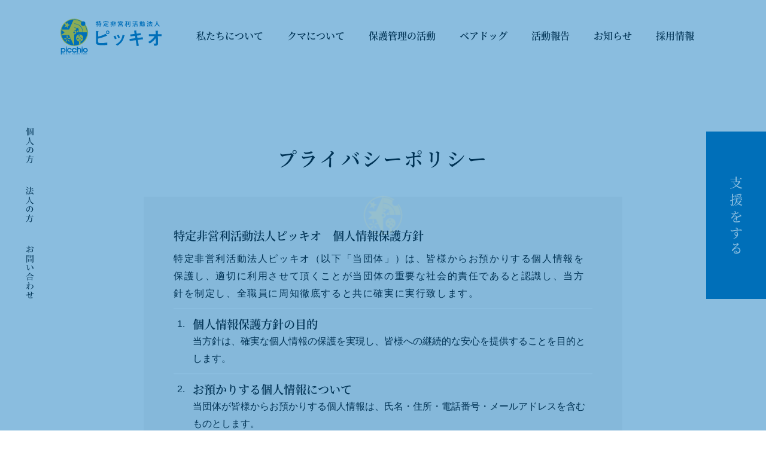

--- FILE ---
content_type: text/html; charset=UTF-8
request_url: https://npo.picchio.jp/privacy/
body_size: 21387
content:
<!doctype html>
<!--[if lt IE 7]>      <html class="no-js lt-ie9 lt-ie8 lt-ie7" lang=""> <![endif]-->
<!--[if IE 7]>         <html class="no-js lt-ie9 lt-ie8" lang=""> <![endif]-->
<!--[if IE 8]>         <html class="no-js lt-ie9" lang=""> <![endif]-->
<!--[if gt IE 8]><!--> <html class="no-js" lang=""> <!--<![endif]-->
    <head>
    
    	<!-- Meta -->
        <meta http-equiv="X-UA-Compatible" content="IE=edge, chrome=1" />
		<meta http-equiv="content-type" content="text/html; charset=UTF-8" />
		<meta http-equiv="content-language" content="ja">
        <meta name="keywords" content="" />
        <meta name="description" content="" />
        
        <title>プライバシーポリシー | 特定非営利活動法人ピッキオ</title>
        
        <!-- Viewport -->
        <meta name="viewport" content="width=device-width, initial-scale=1.0">
        
        <!-- OGP -->
        <meta name="twitter:card" content="summary_large_image" />
		<meta name="twitter:title" content="プライバシーポリシー | 特定非営利活動法人ピッキオ">
		<meta name="twitter:description" content="">
		<meta name="twitter:image:src" content="/img/share.jpg">
		<meta property="og:type" content="website">
		<meta property="og:locale" content="ja_JP">
		<meta property="og:title" content="プライバシーポリシー | 特定非営利活動法人ピッキオ">
		<meta property="og:description" content="">
		<meta property="og:url" content="http://npo.picchio.jp/privacy/">
		<meta property="og:image" content="/img/share.jpg">
        
        <!-- CSS -->
            
    <!-- Google Tag Manager -->
<script>(function(w,d,s,l,i){w[l]=w[l]||[];w[l].push({'gtm.start':
new Date().getTime(),event:'gtm.js'});var f=d.getElementsByTagName(s)[0],
j=d.createElement(s),dl=l!='dataLayer'?'&l='+l:'';j.async=true;j.src=
'https://www.googletagmanager.com/gtm.js?id='+i+dl;f.parentNode.insertBefore(j,f);
})(window,document,'script','dataLayer','GTM-TCQSXWB');</script>
<!-- End Google Tag Manager -->

<!-- CSS -->
<link href="https://fonts.googleapis.com/css?family=Montserrat:400,500,600,700" rel="stylesheet">
<link rel="stylesheet" type="text/css" href="/css/common.css" media="print,screen" />
<link rel="stylesheet" type="text/css" href="/css/template.css" media="print,screen" />
<link rel="stylesheet" type="text/css" href="/css/site.css?v=2" media="print,screen" />
<link rel="stylesheet" type="text/css" href="/css/construction.css" media="print,screen" />
<link rel="stylesheet" type="text/css" href="/css/style.css" media="print,screen" />        
    </head>
    
    <body id="privacy" class="subpage">
    
    <!-- Google Tag Manager (noscript) -->
<noscript><iframe src="https://www.googletagmanager.com/ns.html?id=GTM-TCQSXWB"
height="0" width="0" style="display:none;visibility:hidden"></iframe></noscript>
<!-- End Google Tag Manager (noscript) -->

<svg style="position: absolute; width: 0; height: 0; overflow: hidden;">

<!-- 
<g id="nav-about" viewBox="0 0 118 16">
<g id="nav-bear" viewBox="0 0 166 16">
<g id="nav-dog" viewBox="0 0 140 16">
<g id="nav-action" viewBox="0 0 155 16">
<g id="subnav-kojin" viewBox="0 0 16 60">
<g id="subnav-houjin" viewBox="0 0 16 60">
<g id="subnav-qa" viewBox="0 0 16 90">
<g id="subnav-contact" viewBox="0 0 16 88">
<g id="btn-shien" viewBox="0 0 21 130">
 -->

<!-------------------------------

nav-about

--------------------------------->
<g id="nav-about" viewBox="0 0 118 16">
<path d="M5,7.2c3.6,1.4,2.9,3.6,1.9,2.9C6.5,9.3,5.7,8.3,5,7.6v7.7c0,0.1-0.4,0.4-0.9,0.4H3.9V8.4c-0.8,1.6-1.8,3.1-3.2,4.3
	l-0.2-0.2C2,10.8,3.1,8.4,3.6,6.1H0.8L0.7,5.6h3.2V2.9c-1,0.2-2.1,0.4-3.1,0.5L0.8,3.1c2-0.5,4.5-1.4,5.8-2.2l1.3,1.1
	C7.7,2.2,7.4,2.2,7,2.1C6.5,2.3,5.7,2.5,5,2.7v2.9h1.2l0.8-1c0,0,0.8,0.7,1.4,1.2c0,0.2-0.2,0.3-0.4,0.3H5V7.2z M11.9,8.6
	c4.5,4.4,3.9,7.7,2.6,6.6c-0.1-0.6-0.3-1.3-0.6-2.1C12.2,13.5,10,14,7,14.6c-0.1,0.2-0.3,0.3-0.4,0.3L6,13.5c0.5,0,1.2-0.1,2.1-0.2
	C9,9.5,10,4.1,10.4,1.3l1.8,0.4c0,0.2-0.2,0.4-0.6,0.5c-0.6,2.6-1.7,7.4-3.1,11c1.5-0.1,3.3-0.3,5.2-0.5c-0.6-1.4-1.4-2.9-2.1-4.1
	L11.9,8.6z"/>
<path d="M22.3,1.9c0.3-0.1,0.6-0.1,1-0.1c0.6,0,1.6,0.4,1.6,0.8c0,0.3-0.2,0.7-0.4,1.3c-0.1,0.3-0.2,0.7-0.3,1.1
	c0.8-0.3,1.5-0.6,2-0.8c0.2-0.1,0.4-0.2,0.5-0.2c0.3,0,0.7,0.2,0.7,0.4c0,0.3-0.2,0.5-0.8,0.7C26.3,5.3,25,5.7,23.9,6
	c-0.2,0.8-0.5,1.6-0.8,2.4c-0.8,2.2-1.8,4.7-2.5,5.9c-0.2,0.4-0.4,0.5-0.7,0.5c-0.3,0-0.5-0.3-0.5-0.7c0-0.4,0.1-0.5,0.4-0.9
	c0.8-1.2,1.7-2.8,2.5-5.1c0.2-0.6,0.4-1.3,0.6-1.9c-0.6,0.1-1.2,0.2-1.8,0.2c-0.9,0-1.7-0.4-2.2-1.6l0.3-0.2c0.7,0.6,1.2,0.9,2,0.9
	c0.8,0,1.5-0.1,2.1-0.3c0.2-0.8,0.4-1.6,0.4-2.1c0-0.4,0-0.5-0.3-0.6c-0.3-0.1-0.7-0.2-1-0.3L22.3,1.9z M25.1,10.9
	c0.1,0.5,0.2,1,0.5,1.5c0.6,0.9,1.5,1.2,2.9,1.2c1.6,0,2.1-0.3,2.6-0.3c0.4,0,0.8,0.2,0.8,0.5c0,0.3-0.4,0.5-0.9,0.6
	c-0.5,0.1-1.2,0.2-2.1,0.2c-1.9,0-3.3-0.6-3.8-2c-0.3-0.6-0.3-1.2-0.4-1.8L25.1,10.9z M26,7.1c0.8-0.3,1.8-0.6,2.9-0.6
	c1.1,0,1.8,0.2,2.2,0.4c0.4,0.2,0.6,0.4,0.6,0.7C31.6,7.9,31.4,8,31,8c-0.3,0-0.5,0.1-0.9,0.3c-0.5,0.2-1.2,0.6-1.8,0.8L28,8.8
	c0.5-0.4,1.5-1,1.7-1.2c0.1-0.1,0.1-0.2-0.1-0.2c-0.4-0.1-0.9-0.2-1.4-0.2c-0.7,0-1.4,0.1-2.1,0.3L26,7.1z"/>
<path d="M39,2c0.4-0.1,0.7-0.2,1-0.2c0.7,0,1.6,0.5,1.6,0.8c0,0.3-0.3,0.4-0.4,0.9c-0.1,0.4-0.2,0.8-0.4,1.3C42,4.7,43,4.4,43.7,4
	c0.6-0.3,0.9-0.5,1.2-0.5c0.3,0,0.8,0.1,0.8,0.5c0,0.3-0.4,0.5-1,0.8c-0.7,0.2-2.2,0.7-4,1C40.3,7,39.8,9,39.6,9.9
	c-0.1,0.4-0.1,0.4,0.3,0.2c1.5-1.1,2.9-1.9,4.6-1.9c2.4,0,3.5,1.4,3.5,3c0,2.9-4.1,4-7.7,3.8l0-0.4c1.2,0,2.3-0.2,3.1-0.5
	c2.8-0.8,3.6-2,3.6-3.2c0-1.4-1.1-2.2-2.4-2.2c-1.8,0-3.6,1.4-4.7,2.7c-0.2,0.3-0.5,0.9-0.8,0.9c-0.3,0-0.7-0.6-0.7-1.1
	c0-0.3,0.1-0.3,0.4-0.9c0.3-0.9,0.9-3.1,1.2-4.4c-0.4,0-0.7,0-1.1,0c-1.3,0-1.8-0.1-2.7-1.7L36.3,4c0.9,0.9,1.6,1.1,2.6,1.1
	c0.3,0,0.7,0,1.1-0.1c0.2-0.8,0.3-1.7,0.4-2c0-0.3-0.1-0.4-0.3-0.5c-0.3-0.1-0.6-0.2-1-0.2L39,2z"/>
<path d="M56.6,8.5c-0.3,0.8-1.1,2.6-1.2,3.2c-0.2,0.5-0.3,0.9-0.3,1.2c0,0.5,0.3,1,0.3,1.4c0,0.3-0.2,0.5-0.5,0.5
	c-0.3,0-0.5-0.3-0.8-0.6c-0.4-0.7-0.9-2.1-0.9-3.6c0-1.9,0.5-3.3,0.8-4.2c0.2-0.8,0.4-1.3,0.4-1.9c0-0.6-0.4-1.1-0.9-1.7l0.3-0.2
	c0.3,0.1,0.5,0.3,0.8,0.5c0.3,0.3,1,1,1,1.7c0,0.4-0.2,0.7-0.6,1.6c-0.4,0.9-1,2.3-1,3.9c0,0.8,0.1,1.2,0.3,1.4
	c0.1,0.2,0.2,0.2,0.4,0c0.4-0.6,1.2-2.6,1.6-3.4L56.6,8.5z M58.2,9.9c0.1,0.4,0.2,1,0.5,1.4c0.5,0.9,1.4,1.5,3.4,1.5
	c1.7,0,2.3-0.3,2.7-0.3c0.4,0,0.8,0.1,0.8,0.5c0,0.6-1.5,0.8-3.2,0.8c-2.5,0-3.9-0.8-4.3-2.5c-0.1-0.5-0.2-1-0.2-1.4L58.2,9.9z
	 M58.4,4.9c1.3-0.7,2.7-1,3.8-1c1.1,0,1.7,0.1,2.2,0.3c0.3,0.1,0.5,0.4,0.5,0.6c0,0.2-0.1,0.4-0.4,0.4c-0.4,0-0.8,0.1-1.3,0.3
	c-0.7,0.3-1.8,1-2.6,1.5l-0.3-0.3C61,6.1,62.2,5.3,62.5,5c0.2-0.2,0.2-0.3-0.9-0.3c-0.7,0-1.7,0.1-3,0.5L58.4,4.9z"/>
<path d="M69.4,6.5c0.4,0.4,0.7,0.6,1.1,0.6c0.3,0,0.6,0,1.4-0.5c1.5-0.8,4-2.2,6.4-2.2c2.9,0,4.4,1.8,4.4,3.8c0,2.1-1.3,3.4-3,4.2
	c-1.4,0.7-3.7,1-6.2,0.9l0-0.4c2.1-0.1,3.9-0.4,5.5-1.2c1.8-0.8,2.7-2,2.7-3.7c0-1.8-1.2-2.9-3.3-2.9c-2,0-4.1,1.4-5.3,2.2
	c-1.2,0.7-1.6,1.2-2.1,1.2c-0.5,0-1.2-0.5-1.4-0.9c-0.2-0.3-0.2-0.6-0.3-0.9L69.4,6.5z"/>
<path d="M89,5.7c0-0.9-0.1-1.3-1.2-2.1l0.1-0.3c0.4,0.1,0.7,0.1,1,0.3c0.6,0.3,1.4,1,1.4,1.6c0,0.7-0.5,1.7-0.5,3.4
	c0,2,0.9,3.1,1.6,3.4c0.2,0.1,0.4,0.1,0.6-0.1c0.5-0.8,1-1.9,1.5-2.9l0.4,0.2c-0.4,1.1-0.9,2.4-1,2.9c-0.1,0.7,0.1,0.8,0.1,1.1
	c0,0.4-0.4,0.7-1.1,0.4c-1.2-0.5-2.9-1.9-3-5C88.9,7.5,89,6.4,89,5.7z M96.5,5.3l0.1-0.4c1.5,0.3,2.3,0.8,3,1.6
	c0.9,0.9,1.4,2.5,1.4,3.6c0,0.6-0.2,0.9-0.6,0.9c-0.3,0-0.4-0.2-0.5-0.6c-0.1-0.7-0.2-2.1-0.9-3.2C98.4,6.3,97.5,5.7,96.5,5.3z"/>
<path d="M104.8,4.3c0.2,0.4,0.7,0.8,1,0.8c0.8,0,3.9-0.9,6.6-1.5c1.8-0.4,3.1-0.7,3.6-0.7c0.4,0,0.9,0.1,1.1,0.2
	c0.4,0.2,0.5,0.3,0.5,0.6s-0.2,0.4-0.5,0.4c-0.3,0-0.8,0-1.4,0c-0.8,0-1.9,0.1-2.7,0.6c-0.7,0.4-2.3,1.9-2.3,5.1
	c0,1.7,0.7,2.5,1.4,2.9c1,0.6,2.4,0.5,3.1,0.5c0.4,0,0.9,0.3,0.9,0.7c0,0.4-0.4,0.5-1.2,0.5c-0.9,0-2.5-0.1-3.6-0.9
	c-1-0.7-1.5-1.7-1.5-3.5c0-1.9,0.6-4,2.4-5.4c0.1-0.1,0.1-0.2-0.1-0.1c-1.8,0.4-4.1,1.2-5,1.6c-0.3,0.1-0.6,0.4-1,0.4
	c-0.6,0-1.4-0.7-1.5-1.2c-0.1-0.3,0-0.5-0.1-0.7L104.8,4.3z"/>
</g>
	
<!-------------------------------

nav-bear

--------------------------------->
<g id="nav-bear" viewBox="0 0 166 16">
<path d="M4,2c0.3,0,0.6,0,1,0.1C5.5,2.2,6.4,2.7,6.4,3c0,0.3-0.2,0.4-0.5,0.8C5.7,4.1,5.6,4.4,5.4,4.7c0.1,0,0.2,0,0.3,0
	c0.8,0,2.7-0.2,3.2-0.3C9.3,4.3,9.4,4,9.7,4c0.4,0,1.4,0.7,1.4,1.1c0,0.3-0.5,0.4-0.8,0.8c-2.2,4-5.4,7.3-10,9.2l-0.2-0.4
	C4.2,12.6,8,8.4,9.3,5.3C9.3,5.1,9.3,5,9.1,5c-0.4,0-2,0.3-2.6,0.4C6.2,5.5,5.9,5.6,5.7,5.6C5.5,5.6,5.2,5.4,5,5.2
	C3.7,6.9,2.1,8.4,0.2,9.4L0,9c2.5-1.8,4.9-5.1,4.9-6c0-0.3-0.4-0.5-1-0.8L4,2z"/>
<path d="M14.7,4.8c0.3,0.4,0.6,0.9,1.1,0.9c1.2,0,8.1-0.8,9.3-0.9c0.3,0,0.5-0.3,0.7-0.3c0.5,0,1.7,1,1.7,1.4c0,0.4-0.6,0.3-1.1,0.7
	c-0.9,0.9-2.6,2.5-4.6,3.9c0.9,0.8,1.5,1.7,1.5,2.6c0,0.4-0.2,0.6-0.5,0.6c-0.6,0-0.5-1.1-2.3-3c-0.7-0.8-1.5-1.5-2.4-2.1l0.2-0.3
	c1,0.4,2.1,1.1,3,1.8c1.8-1.4,3.5-3.2,4.1-4.2c0.1-0.2,0.1-0.3-0.1-0.3c-1.6,0.1-6.9,0.8-8.3,1C16.6,6.7,16.3,7,16,7
	c-0.5,0-1.2-0.7-1.4-1.1c-0.1-0.2-0.2-0.5-0.2-1L14.7,4.8z"/>
<path d="M35.6,1.4c0,0.2-0.2,0.3-0.6,0.3c-0.4,1.2-0.9,2.3-1.5,3.4l0.6,0.2c-0.1,0.1-0.2,0.2-0.5,0.3v9.6c0,0.1-0.4,0.4-0.8,0.4
	h-0.2V6.7c-0.6,0.9-1.3,1.7-2,2.4l-0.2-0.2c1.4-1.9,2.7-5,3.5-8L35.6,1.4z M40.6,9.1c1.1,1.9,3.2,3.5,5,4.3l0,0.2
	c-0.4,0-0.8,0.3-0.9,0.8c-1.6-1-3.2-2.8-4.2-4.9v5.7c0,0.1-0.4,0.4-0.9,0.4h-0.2v-5.2c-1.2,1.8-2.9,3.2-5,4.3l-0.2-0.2
	c2-1.3,3.6-3.3,4.6-5.3h-4.3l-0.1-0.5h5V6.5h-2.2V7c0,0.1-0.4,0.4-0.9,0.4h-0.2v-6l1.1,0.5h5.2l0.6-0.7l1.3,1
	c-0.1,0.1-0.4,0.3-0.7,0.3v4.3c0,0.1-0.5,0.3-0.9,0.3h-0.2V6.5h-2.3v2.2h2.8L44,7.7c0,0,0.9,0.7,1.4,1.2c0,0.2-0.2,0.3-0.4,0.3H40.6
	z M37.3,6h5.5V2.4h-5.5V6z"/>
<path d="M53.5,3.2c0,0,0.8,0.6,1.2,1.1c0,0.2-0.2,0.2-0.4,0.2h-5.4L48.8,4h4L53.5,3.2z M49.6,2.5L49.5,2h2.7l0.7-0.8
	c0,0,0.8,0.6,1.2,1.1c0,0.2-0.2,0.3-0.4,0.3H49.6z M52.9,5.3c0,0,0.7,0.6,1.1,1c0,0.2-0.2,0.3-0.4,0.3h-4.1l-0.1-0.5h2.8L52.9,5.3z
	 M49.6,8.6l-0.1-0.4h2.8l0.6-0.8c0,0,0.7,0.6,1.1,1c0,0.2-0.2,0.3-0.4,0.3H49.6z M53.7,14.6c0,0.1-0.5,0.3-0.8,0.3h-0.2v-0.8h-2.3
	v1.1c0,0.1-0.4,0.3-0.8,0.3h-0.2V9.7l1,0.5h2l0.6-0.6l1.2,0.9c-0.1,0.1-0.4,0.2-0.7,0.3V14.6z M52.7,13.7v-3h-2.3v3H52.7z
	 M62.9,11.4c-0.1,0.1-0.3,0.2-0.7,0.2c-0.6,0.8-1.5,1.5-2.4,2.1c1.1,0.4,2.4,0.7,3.8,0.9v0.2c-0.4,0.1-0.7,0.4-0.8,0.9
	c-1.5-0.3-2.8-0.8-4-1.4c-1.4,0.7-3.1,1.1-5,1.4l-0.1-0.3c1.6-0.4,3.2-0.9,4.4-1.6c-0.9-0.6-1.6-1.3-2.1-2.3h-1.3L54.6,11h6.5
	l0.7-0.6L62.9,11.4z M54.3,2.2h2.3V0.9l1.5,0.2c0,0.2-0.2,0.3-0.5,0.4v0.8h2.4V0.9l1.5,0.2c0,0.2-0.2,0.3-0.5,0.4v0.8h0.9l0.6-0.8
	c0,0,0.8,0.6,1.2,1c0,0.2-0.2,0.3-0.4,0.3h-2.4v0.6c0,0.1-0.4,0.3-0.8,0.3h-0.2V2.7h-2.4v0.6c0,0.1-0.4,0.3-0.7,0.3l0.6,0.2
	c-0.1,0.2-0.3,0.3-0.6,0.3c-0.1,0.2-0.3,0.5-0.4,0.7l0,0h2c0.1-0.4,0.2-1,0.3-1.4l1.5,0.3c0,0.2-0.3,0.4-0.6,0.4
	c-0.2,0.2-0.4,0.4-0.6,0.7h2.2l0.6-0.8c0,0,0.7,0.6,1.2,1c0,0.2-0.2,0.3-0.4,0.3h-3.2v1h1.5l0.6-0.7c0,0,0.7,0.5,1.1,0.9
	c0,0.2-0.2,0.3-0.4,0.3h-2.8v1.1h1.5l0.6-0.7c0,0,0.7,0.5,1.2,0.9c0,0.2-0.2,0.2-0.4,0.2h-2.8v1.1h2.2l0.6-0.8c0,0,0.8,0.6,1.2,1
	c0,0.2-0.2,0.2-0.4,0.2h-6.9v0.4c0,0.1-0.3,0.4-0.8,0.4h-0.1V6.3c-0.4,0.5-0.8,0.9-1.2,1.2l-0.2-0.2c0.8-1,1.6-2.5,2.2-4.1l0.5,0.2
	V2.7h-2.2L54.3,2.2z M56.2,5.3v1h2.2v-1H56.2z M58.5,6.8h-2.2v1.1h2.2V6.8z M58.5,8.3h-2.2v1.1h2.2V8.3z M56.5,11.5
	c0.6,0.8,1.4,1.4,2.4,1.8c0.8-0.5,1.5-1.1,2-1.8H56.5z"/>
<path d="M67.6,3c-0.7,0.9-1.6,1.7-2.5,2.2L65,4.9c1-0.9,2-2.4,2.6-4L69,1.5c-0.1,0.2-0.3,0.3-0.6,0.2C68.3,2,68.1,2.2,68,2.5h2.7
	l0.7-0.8c0,0,0.7,0.6,1.2,1c0,0.2-0.2,0.3-0.4,0.3h-3c1.5,1,0.7,2.3-0.1,1.6C69,4,68.8,3.4,68.5,3H67.6z M79.5,5.9
	c-0.1,0.1-0.3,0.1-0.6,0.2c-0.4,0.5-1.1,1.1-1.6,1.5l-0.2-0.1c0.2-0.4,0.5-1,0.6-1.5H67.3c0,1-0.3,1.7-0.7,2
	c-0.3,0.3-0.9,0.4-1.1,0.1c-0.2-0.3,0-0.7,0.3-0.9c0.5-0.4,1-1.5,1-2.5h0.3c0.1,0.3,0.1,0.6,0.2,0.9h4.4V4.5
	c-0.2,0.1-0.3,0.2-0.5,0.3l-0.2-0.2c0.9-0.8,2-2.2,2.6-3.7l1.4,0.7c-0.1,0.2-0.3,0.3-0.6,0.2C74.4,2,74.2,2.2,74,2.5h3.3L78,1.6
	c0,0,0.8,0.6,1.3,1.1c0,0.2-0.2,0.3-0.4,0.3h-3.4c1.6,0.9,0.8,2.3,0,1.6c-0.1-0.5-0.4-1.2-0.8-1.6h-1.1c-0.4,0.4-0.8,0.8-1.2,1.1
	l0.9,0.1c0,0.2-0.2,0.3-0.5,0.4v0.9h4.9l0.6-0.7L79.5,5.9z M76.7,10.9l1.2,0.9c-0.1,0.1-0.3,0.2-0.6,0.3v3c0,0.1-0.5,0.3-0.9,0.3
	h-0.2v-0.8h-7v0.5c0,0.1-0.3,0.4-0.9,0.4h-0.2V6.8l1.2,0.5h5.9l0.5-0.6l1.2,0.9c-0.1,0.1-0.3,0.2-0.6,0.3v2.4c0,0.1-0.5,0.3-0.9,0.3

	h-0.1v-0.6h-6.2v1.4h6.9L76.7,10.9z M69.2,7.8v1.9h6.2V7.8H69.2z M76.2,14.1V12h-7v2.2H76.2z"/>
<path d="M88.4,10.9c-1.2,0.6-2.8,1.5-4.9,2.6c0,0.2-0.2,0.3-0.3,0.4l-0.5-1.3c0.5-0.1,1.3-0.4,2.3-0.7V7.4H83l-0.1-0.4h2V3h-1.9
	l-0.1-0.4h3.5L87,1.6c0,0,0.9,0.7,1.4,1.2C88.4,3,88.2,3,88,3h-2.1v3.9h0.4L87,6c0,0,0.8,0.7,1.2,1.1c0,0.2-0.2,0.3-0.4,0.3h-1.9
	v4.2c0.8-0.3,1.6-0.6,2.4-0.8L88.4,10.9z M96.4,13.5c0,0,0.9,0.7,1.4,1.2c0,0.2-0.2,0.2-0.4,0.2H87l-0.1-0.4H92v-2.8h-3.4l-0.1-0.5
	H92V8.8h-2.4v0.7c0,0.1-0.4,0.4-0.8,0.4h-0.2V1.5L89.6,2h5.8L96,1.4l1.3,1c-0.1,0.1-0.4,0.3-0.7,0.3v6.4c0,0.1-0.5,0.4-0.9,0.4h-0.2
	V8.8H93v2.4h2l0.8-0.9c0,0,0.8,0.7,1.3,1.2c0,0.2-0.2,0.3-0.4,0.3H93v2.8h2.7L96.4,13.5z M89.6,2.5v2.7H92V2.5H89.6z M92,8.3V5.6
	h-2.4v2.7H92z M93,2.5v2.7h2.6V2.5H93z M95.6,8.3V5.6H93v2.7H95.6z"/>
<path d="M105.6,8.5c-0.3,0.8-1.1,2.6-1.2,3.2c-0.2,0.5-0.3,0.9-0.3,1.2c0,0.5,0.3,1,0.3,1.4c0,0.3-0.2,0.5-0.5,0.5
	c-0.3,0-0.5-0.3-0.8-0.6c-0.4-0.7-0.9-2.1-0.9-3.6c0-1.9,0.5-3.3,0.8-4.2c0.2-0.8,0.4-1.3,0.4-1.9c0-0.6-0.4-1.1-0.9-1.7l0.3-0.2
	c0.3,0.1,0.5,0.3,0.8,0.5c0.3,0.3,1,1,1,1.7c0,0.4-0.2,0.7-0.6,1.6c-0.4,0.9-1,2.3-1,3.9c0,0.8,0.1,1.2,0.3,1.4
	c0.1,0.2,0.2,0.2,0.4,0c0.4-0.6,1.2-2.6,1.6-3.4L105.6,8.5z M107.2,9.9c0.1,0.4,0.2,1,0.5,1.4c0.5,0.9,1.4,1.5,3.4,1.5
	c1.7,0,2.3-0.3,2.7-0.3c0.4,0,0.8,0.1,0.8,0.5c0,0.6-1.5,0.8-3.2,0.8c-2.5,0-3.9-0.8-4.3-2.5c-0.1-0.5-0.2-1-0.2-1.4L107.2,9.9z
	 M107.4,4.9c1.3-0.7,2.7-1,3.8-1c1.1,0,1.7,0.1,2.2,0.3c0.3,0.1,0.5,0.4,0.5,0.6c0,0.2-0.1,0.4-0.4,0.4c-0.4,0-0.8,0.1-1.3,0.3
	c-0.7,0.3-1.8,1-2.6,1.5l-0.3-0.3c0.7-0.5,1.9-1.3,2.2-1.6c0.2-0.2,0.2-0.3-0.9-0.3c-0.7,0-1.7,0.1-3,0.5L107.4,4.9z"/>
<path d="M118.2,6.5c0.4,0.4,0.7,0.6,1.1,0.6c0.3,0,0.6,0,1.4-0.5c1.5-0.8,4-2.2,6.4-2.2c2.9,0,4.4,1.8,4.4,3.8c0,2.1-1.3,3.4-3,4.2
	c-1.4,0.7-3.7,1-6.2,0.9l0-0.4c2.1-0.1,3.9-0.4,5.5-1.2c1.8-0.8,2.7-2,2.7-3.7c0-1.8-1.2-2.9-3.3-2.9c-2,0-4.1,1.4-5.3,2.2
	c-1.2,0.7-1.6,1.2-2.1,1.2c-0.5,0-1.2-0.5-1.4-0.9c-0.2-0.3-0.2-0.6-0.3-0.9L118.2,6.5z"/>
<path d="M137.3,5.7c0-0.9-0.1-1.3-1.2-2.1l0.1-0.3c0.4,0.1,0.7,0.1,1,0.3c0.6,0.3,1.4,1,1.4,1.6c0,0.7-0.5,1.7-0.5,3.4
	c0,2,0.9,3.1,1.6,3.4c0.2,0.1,0.4,0.1,0.6-0.1c0.5-0.8,1-1.9,1.5-2.9l0.4,0.2c-0.4,1.1-0.9,2.4-1,2.9c-0.1,0.7,0.1,0.8,0.1,1.1
	c0,0.4-0.4,0.7-1.1,0.4c-1.2-0.5-2.9-1.9-3-5C137.2,7.6,137.3,6.5,137.3,5.7z M144.8,5.3l0.1-0.4c1.5,0.3,2.3,0.8,3,1.6
	c0.9,0.9,1.4,2.5,1.4,3.6c0,0.6-0.2,0.9-0.6,0.9c-0.3,0-0.4-0.2-0.5-0.6c-0.1-0.7-0.2-2.1-0.9-3.2C146.7,6.3,145.8,5.7,144.8,5.3z"
	/>
<path d="M152.8,4.3c0.2,0.4,0.7,0.8,1,0.8c0.8,0,3.9-0.9,6.6-1.5c1.8-0.4,3.1-0.7,3.6-0.7c0.4,0,0.9,0.1,1.1,0.2
	c0.4,0.2,0.5,0.3,0.5,0.6c0,0.2-0.2,0.4-0.5,0.4c-0.3,0-0.8,0-1.4,0c-0.8,0-1.9,0.1-2.7,0.6c-0.7,0.4-2.3,1.9-2.3,5.1
	c0,1.7,0.7,2.5,1.4,2.9c1,0.6,2.4,0.5,3.1,0.5c0.4,0,0.9,0.3,0.9,0.7c0,0.4-0.4,0.5-1.2,0.5c-0.9,0-2.5-0.1-3.6-0.9
	c-1-0.7-1.5-1.7-1.5-3.5c0-1.9,0.6-4,2.4-5.4c0.1-0.1,0.1-0.2-0.1-0.1c-1.8,0.4-4.1,1.2-5,1.6c-0.3,0.1-0.6,0.4-1,0.4
	c-0.6,0-1.4-0.7-1.5-1.2c-0.1-0.3,0-0.5-0.1-0.7L152.8,4.3z"/>
</g>
	
<!-------------------------------

nav-about-bear

--------------------------------->
<g id="nav-about-bear" viewBox="0 0 104 16">
  <path d="M6.2,2.1c0-.3-.4-.6-1-.8v-.3c.4,0,.7,0,1.1,0,.7.2,1.6.7,1.6,1s-.2.5-.5.9l-.6.9h.3c.8,0,3-.2,3.4-.3.5-.1.6-.4.9-.4s1.5.7,1.5,1.1-.6.4-.8.9c-2.4,4.3-5.8,7.8-10.7,9.8l-.3-.4c4.4-2.3,8.4-6.7,9.8-10.1,0-.2,0-.3-.1-.3-.4,0-2.1.3-2.7.4-.4,0-.7.2-1,.2s-.5-.2-.7-.4c-1.4,1.8-3.1,3.4-5.1,4.5l-.3-.4c2.7-1.9,5.2-5.4,5.2-6.4Z"/>
  <path d="M22.8,10.3c-.7-.9-1.6-1.6-2.5-2.2l.2-.3c1,.4,2.2,1.1,3.2,1.9,1.9-1.5,3.8-3.5,4.4-4.5.1-.2,0-.3-.2-.3-1.8,0-7.4.8-8.9,1.1-.4,0-.7.4-1.1.4-.5,0-1.3-.7-1.5-1.2-.1-.2-.2-.6-.2-1.1l.3-.2c.3.4.6,1,1.2,1,1.3,0,8.6-.8,9.9-1,.3,0,.5-.3.8-.3.5,0,1.8,1,1.8,1.5s-.7.3-1.2.8c-1,.9-2.8,2.6-4.9,4.2.9.9,1.6,1.9,1.6,2.7s-.3.6-.6.6c-.6,0-.5-1.1-2.5-3.2Z"/>
  <path d="M36.4,14c-.5-.7-1-2.2-1-3.8s.5-3.5.8-4.5c.2-.8.4-1.4.4-2,0-.6-.4-1.2-1-1.8l.3-.2c.3.2.6.3.9.5.4.3,1.1,1.1,1.1,1.8s-.2.7-.7,1.7c-.4,1-1.1,2.5-1.1,4.2s.1,1.3.3,1.5c.1.2.2.2.4,0,.4-.6,1.3-2.7,1.7-3.6l.4.2c-.4.9-1.2,2.8-1.3,3.5-.2.5-.3.9-.3,1.2,0,.5.3,1,.3,1.5s-.2.5-.5.5-.6-.3-.8-.6ZM40.5,11c-.2-.5-.2-1.1-.2-1.5h.4c.1.3.3,1,.5,1.4.6,1,1.5,1.6,3.6,1.6s2.5-.3,2.9-.3.9.2.9.5c0,.7-1.6.9-3.5.9-2.7,0-4.1-.9-4.7-2.6ZM45.2,4.2c.2-.2.2-.3-.9-.3s-1.8.1-3.3.6l-.2-.4c1.4-.8,2.9-1.1,4.1-1.1s1.8.1,2.4.4c.4.2.5.4.5.6s-.1.4-.5.4c-.4,0-.8.1-1.4.3-.8.3-2,1-2.8,1.6l-.3-.3c.8-.5,2-1.4,2.4-1.7Z"/>
  <path d="M62.4,11.5c1.9-.9,2.8-2.2,2.8-4s-1.3-3.2-3.6-3.2-4.4,1.5-5.7,2.3c-1.3.8-1.7,1.3-2.2,1.3s-1.2-.5-1.5-1c-.2-.3-.2-.6-.3-1l.2-.2c.4.4.8.7,1.2.7s.6,0,1.5-.5c1.6-.8,4.3-2.3,6.8-2.3s4.8,1.9,4.8,4.1-1.4,3.7-3.2,4.5c-1.5.7-4,1.1-6.7,1v-.5c2.2-.1,4.1-.4,5.8-1.3Z"/>
  <path d="M72.9,8.2c0-1.2,0-2.4,0-3.2s-.1-1.4-1.3-2.2l.2-.3c.4,0,.8.1,1.1.3.6.3,1.5,1.1,1.5,1.8s-.6,1.8-.6,3.6,1,3.3,1.7,3.7c.3.1.4.1.6-.1.5-.8,1.1-2.1,1.6-3.1l.4.2c-.4,1.1-.9,2.6-1,3.1-.2.8.1.9.1,1.2s-.5.7-1.2.4c-1.3-.6-3.1-2.1-3.2-5.3ZM84.6,10.1c-.1-.8-.3-2.2-1-3.4-.6-1-1.5-1.6-2.7-2.1l.2-.4c1.6.3,2.5.9,3.2,1.7,1,1,1.5,2.7,1.5,3.9s-.2,1-.7,1-.5-.2-.5-.6Z"/>
  <path d="M96.6,13.3c-1.1-.8-1.6-1.8-1.6-3.8s.6-4.3,2.6-5.8c.1-.1.1-.2,0-.2-1.9.5-4.4,1.3-5.4,1.7-.3.2-.7.4-1,.4-.6,0-1.5-.8-1.6-1.3,0-.3,0-.5,0-.8h.3c.2.3.7.8,1.1.8.9,0,4.2-1,7-1.6,2-.5,3.3-.7,3.9-.7s.9,0,1.2.2c.4.2.5.4.5.6s-.2.4-.6.4-.8,0-1.5,0-2,.1-2.9.6c-.8.5-2.5,2.1-2.5,5.5s.8,2.6,1.5,3.1c1.1.7,2.6.6,3.3.6s1,.3,1,.7-.5.6-1.2.6-2.7,0-3.9-1Z"/>
</g>
	
<!-------------------------------

nav-dog

--------------------------------->
<g id="nav-dog" viewBox="0 0 140 16">
<path d="M0,8.8l0.3-0.2c0.4,0.3,0.8,0.6,1,0.6C1.5,9.1,1.7,9,2,8.7C2.8,8,4.1,6.5,4.7,5.9c0.3-0.4,0.7-0.6,1-0.6
	c0.4,0,0.8,0.1,1.3,0.6c2,2,4.5,4.4,6.5,5.7c0.4,0.3,0.6,0.7,0.6,1.1c0,0.3-0.2,0.5-0.5,0.5c-0.4,0-1.2-0.7-2.3-1.7
	c-1-1-3.6-3.7-4.8-4.9C6.2,6.3,6,6.2,5.8,6.2c-0.2,0-0.4,0.1-0.6,0.4C4.7,7.1,3.4,8.8,2.8,9.5c-0.4,0.5-0.6,0.8-1.1,0.8
	c-0.4,0-1-0.4-1.4-0.8C0.2,9.3,0.1,9.1,0,8.8z M10.8,6.2c-0.4-0.5-0.8-1-1.6-1.6l0.2-0.3c0.9,0.3,1.5,0.7,2,1.1
	C11.8,5.9,12,6.3,12,6.6C12,6.9,11.8,7,11.6,7C11.3,7,11.1,6.7,10.8,6.2z M12.3,4.8c-0.4-0.5-0.9-1-1.7-1.5l0.2-0.3
	c0.9,0.3,1.6,0.7,2,1c0.5,0.4,0.7,0.8,0.7,1.2c0,0.2-0.1,0.4-0.4,0.4C12.9,5.6,12.7,5.3,12.3,4.8z"/>
<path d="M18.4,3.2c0.3,0.5,0.5,0.9,1,0.9c1,0,7.2-0.7,8.2-0.8c0.3,0,0.5-0.3,0.8-0.3c0.4,0,1.6,1,1.6,1.4c0,0.4-0.6,0.4-1,0.7
	c-0.7,0.5-2.1,1.5-3.6,2.4c0,0.1,0,0.2,0,0.3c-1.2,3.3-2.9,5.5-6.2,7.2l-0.3-0.3C22,12.7,24,8.9,24,7.8c0-0.5-0.6-0.7-1.3-1l0.1-0.4
	c0.5,0,0.7,0,1,0.1c0.5,0.1,1,0.2,1.2,0.4c1.2-0.9,2.5-2,3-2.6C28.2,4.1,28.1,4,27.8,4c-0.8,0-5.3,0.6-7.1,1c-0.6,0.1-0.6,0.4-1,0.4
	c-0.4,0-1.1-0.6-1.4-1.1c-0.1-0.3-0.2-0.6-0.2-1L18.4,3.2z"/>
<path d="M33.7,2.4c0.4-0.1,0.7-0.2,1-0.2c0.7,0,1.8,0.6,1.8,1c0,0.3-0.3,0.4-0.4,0.9C36.1,4.9,36.1,6.1,36,7c1.6,0.4,3.1,0.9,4,1.5
	c0.5,0.3,0.9,0.7,0.9,1.2c0,0.3-0.2,0.5-0.5,0.5c-0.5,0-0.7-0.5-1.7-1.3c-0.7-0.5-1.6-1-2.7-1.4c0,1.1,0,3.7,0,5.4
	c0,0.7,0,1.2,0,1.5c0,0.4-0.2,0.6-0.5,0.6c-0.5,0-0.8-0.9-0.8-1.4c0-0.4,0.1-0.6,0.2-1.2c0.1-1.2,0.1-3.8,0.1-5c0-1.3,0-3-0.1-3.8
	c0-0.5-0.4-0.6-1.2-0.7L33.7,2.4z M38.8,3.6c0.8,0.3,1.4,0.7,1.8,1c0.4,0.4,0.6,0.7,0.6,1c0,0.3-0.1,0.4-0.4,0.4
	c-0.3,0-0.4-0.4-0.8-0.8c-0.3-0.4-0.8-0.9-1.5-1.4L38.8,3.6z M40.1,2.3c0.8,0.3,1.4,0.6,1.8,0.9c0.4,0.3,0.6,0.7,0.6,1
	c0,0.3-0.1,0.4-0.4,0.4c-0.3,0-0.4-0.4-0.8-0.8c-0.4-0.4-0.8-0.8-1.5-1.3L40.1,2.3z"/>
<path d="M45.6,7.3l0.2-0.2c0.4,0.2,0.8,0.6,1.1,0.8c0.7,0.6,1,1.1,1,1.6c0,0.3-0.2,0.6-0.5,0.6c-0.5,0-0.5-0.6-1-1.5
	C46.2,8.1,45.9,7.7,45.6,7.3z M46.8,15.1l-0.2-0.3c4.2-2.2,6.7-6.3,6.7-7.6c0-0.3-0.2-0.4-0.8-0.7l0.1-0.2c0.2,0,0.5,0,0.8,0
	c0.6,0.1,1.4,0.8,1.4,1.2c0,0.3-0.3,0.4-0.4,0.8C53,10.9,50.7,13.7,46.8,15.1z M48.4,6.5l0.2-0.2c0.5,0.3,0.8,0.5,1.2,0.8
	c0.5,0.4,0.8,1,0.8,1.5c0,0.4-0.2,0.5-0.5,0.5c-0.5,0-0.5-0.7-0.9-1.4C49,7.3,48.7,6.8,48.4,6.5z"/>
<path d="M62.8,2.2c0.3,0,0.6,0,1,0.1c0.6,0.1,1.5,0.6,1.5,0.9c0,0.3-0.2,0.4-0.5,0.8c-0.2,0.3-0.4,0.6-0.5,0.9c0.1,0,0.2,0,0.3,0
	c0.8,0,2.7-0.2,3.2-0.3c0.4-0.1,0.5-0.4,0.8-0.4c0.4,0,1.4,0.7,1.4,1.1c0,0.3-0.5,0.4-0.8,0.8c-2.2,4-5.4,7.3-10,9.2l-0.2-0.4
	c4.1-2.1,7.9-6.3,9.1-9.4c0.1-0.2,0-0.2-0.1-0.2c-0.4,0-2,0.3-2.6,0.4c-0.3,0.1-0.7,0.2-0.9,0.2c-0.2,0-0.4-0.2-0.7-0.4
	c-1.3,1.7-2.9,3.1-4.7,4.2l-0.2-0.3c2.5-1.8,4.9-5.1,4.9-6c0-0.3-0.4-0.5-1-0.8L62.8,2.2z M68.8,2.4c0.8,0.3,1.4,0.7,1.8,1
	c0.4,0.4,0.5,0.7,0.5,1c0,0.3-0.1,0.4-0.4,0.4c-0.2,0-0.4-0.4-0.7-0.8c-0.3-0.4-0.8-0.9-1.5-1.4L68.8,2.4z M70.1,1.4
	C71,1.7,71.6,2,72,2.3c0.4,0.3,0.6,0.7,0.6,1c0,0.3-0.1,0.4-0.4,0.4c-0.3,0-0.4-0.4-0.8-0.8c-0.4-0.4-0.7-0.8-1.5-1.3L70.1,1.4z"/>
<path d="M79.5,8.5c-0.3,0.8-1.1,2.6-1.2,3.2c-0.2,0.5-0.3,0.9-0.3,1.2c0,0.5,0.3,1,0.3,1.4c0,0.3-0.2,0.5-0.5,0.5
	c-0.3,0-0.5-0.3-0.8-0.6c-0.4-0.7-0.9-2.1-0.9-3.6c0-1.9,0.5-3.3,0.8-4.2c0.2-0.8,0.4-1.3,0.4-1.9c0-0.6-0.4-1.1-0.9-1.7l0.3-0.2
	c0.3,0.1,0.5,0.3,0.8,0.5c0.3,0.3,1,1,1,1.7c0,0.4-0.2,0.7-0.6,1.6c-0.4,0.9-1,2.3-1,3.9c0,0.8,0.1,1.2,0.3,1.4
	c0.1,0.2,0.2,0.2,0.4,0c0.4-0.6,1.2-2.6,1.6-3.4L79.5,8.5z M81.1,9.9c0.1,0.4,0.2,1,0.5,1.4c0.5,0.9,1.4,1.5,3.4,1.5
	c1.7,0,2.3-0.3,2.7-0.3c0.4,0,0.8,0.1,0.8,0.5c0,0.6-1.5,0.8-3.2,0.8c-2.5,0-3.9-0.8-4.3-2.5c-0.1-0.5-0.2-1-0.2-1.4L81.1,9.9z
	 M81.3,4.9c1.3-0.7,2.7-1,3.8-1c1.1,0,1.7,0.1,2.2,0.3c0.3,0.1,0.5,0.4,0.5,0.6c0,0.2-0.1,0.4-0.4,0.4c-0.4,0-0.8,0.1-1.3,0.3
	c-0.7,0.3-1.8,1-2.6,1.5l-0.3-0.3c0.7-0.5,1.9-1.3,2.2-1.6c0.2-0.2,0.2-0.3-0.9-0.3c-0.7,0-1.7,0.1-3,0.5L81.3,4.9z"/>
<path d="M92.2,6.5c0.4,0.4,0.7,0.6,1.1,0.6c0.3,0,0.6,0,1.4-0.5c1.5-0.8,4-2.2,6.4-2.2c2.9,0,4.4,1.8,4.4,3.8c0,2.1-1.3,3.4-3,4.2
	c-1.4,0.7-3.7,1-6.2,0.9l0-0.4c2.1-0.1,3.9-0.4,5.5-1.2c1.8-0.8,2.7-2,2.7-3.7c0-1.8-1.2-2.9-3.3-2.9c-2,0-4.1,1.4-5.3,2.2
	c-1.2,0.7-1.6,1.2-2.1,1.2c-0.5,0-1.2-0.5-1.4-0.9C92.1,7.3,92,7,92,6.6L92.2,6.5z"/>
<path d="M110.9,5.7c0-0.9-0.1-1.3-1.2-2.1l0.1-0.3c0.4,0.1,0.7,0.1,1,0.3c0.6,0.3,1.4,1,1.4,1.6c0,0.7-0.5,1.7-0.5,3.4
	c0,2,0.9,3.1,1.6,3.4c0.2,0.1,0.4,0.1,0.6-0.1c0.5-0.8,1-1.9,1.5-2.9l0.4,0.2c-0.4,1.1-0.9,2.4-1,2.9c-0.1,0.7,0.1,0.8,0.1,1.1
	c0,0.4-0.4,0.7-1.1,0.4c-1.2-0.5-2.9-1.9-3-5C110.8,7.6,110.9,6.5,110.9,5.7z M118.3,5.3l0.1-0.4c1.5,0.3,2.3,0.8,3,1.6
	c0.9,0.9,1.4,2.5,1.4,3.6c0,0.6-0.2,0.9-0.6,0.9c-0.3,0-0.4-0.2-0.5-0.6c-0.1-0.7-0.2-2.1-0.9-3.2C120.2,6.3,119.4,5.7,118.3,5.3z"
	/>
<path d="M126.8,4.3c0.2,0.4,0.7,0.8,1,0.8c0.8,0,3.9-0.9,6.6-1.5c1.8-0.4,3.1-0.7,3.6-0.7c0.4,0,0.9,0.1,1.1,0.2
	c0.4,0.2,0.5,0.3,0.5,0.6c0,0.2-0.2,0.4-0.5,0.4c-0.3,0-0.8,0-1.4,0c-0.8,0-1.9,0.1-2.7,0.6c-0.7,0.4-2.3,1.9-2.3,5.1
	c0,1.7,0.7,2.5,1.4,2.9c1,0.6,2.4,0.5,3.1,0.5c0.4,0,0.9,0.3,0.9,0.7c0,0.4-0.4,0.5-1.2,0.5c-0.9,0-2.5-0.1-3.6-0.9
	c-1-0.7-1.5-1.7-1.5-3.5c0-1.9,0.6-4,2.4-5.4c0.1-0.1,0.1-0.2-0.1-0.1c-1.8,0.4-4.1,1.2-5,1.6c-0.3,0.1-0.6,0.4-1,0.4
	c-0.6,0-1.4-0.7-1.5-1.2c-0.1-0.3,0-0.5-0.1-0.7L126.8,4.3z"/>
</g>
	
	
<!-------------------------------

nav-action

--------------------------------->
<g id="nav-action" viewBox="0 0 155 16">
<path d="M12.1,2.7l-1.5,0.2l0,11h-0.5L2.9,4.1l0,9l1.9,0.2v0.6H0.7v-0.6l1.5-0.2l0-10L2.1,2.9L0.8,2.7V2.2h2.5l6.6,9.3l0-8.5L8,2.7
	V2.2h4.1V2.7z"/>
<path d="M18.8,9.1c0,1.3,0,2.6,0,4l1.7,0.2v0.6h-4.8v-0.6l1.7-0.2c0-1.5,0-3.1,0-4.6V7.6c0-1.6,0-3.1,0-4.7l-1.7-0.2V2.2h4.6
	c2.8,0,4.2,1.4,4.2,3.4c0,2-1.4,3.5-4.8,3.5H18.8z M18.8,2.8c0,1.5,0,3.1,0,4.7v0.9h1.2c2.4,0,3.2-1.2,3.2-2.9
	c0-1.8-0.9-2.8-3.1-2.8H18.8z"/>
<path d="M38.7,8c0,3.8-2.5,6.1-5.2,6.1c-2.8,0-5.3-2.2-5.3-6.1c0-3.8,2.5-6.1,5.3-6.1C36.2,1.9,38.7,4.1,38.7,8z M33.5,13.4
	c2.5,0,3.7-2.6,3.7-5.4c0-2.8-1.2-5.4-3.7-5.4c-2.5,0-3.7,2.6-3.7,5.4C29.8,10.8,30.9,13.4,33.5,13.4z"/>
<path d="M51.3,4.3c0.3,0,0.5,0.1,0.8,0.3C52.5,4.9,53,5.5,53,5.8c0,0.3-0.4,0.4-1,0.7c-1.1,0.6-3.4,1.6-6,2.4c0,1,0,1.8,0,2.2
	c0,1.6,0.4,1.7,2.3,1.7c2.5,0,3.6-0.5,4.2-0.5c0.8,0,1.2,0.2,1.2,0.5c0,0.3-0.2,0.5-0.5,0.6c-0.7,0.2-2.3,0.4-4.8,0.4
	c-2.9,0-3.3-0.5-3.3-2.7c0-1.4,0.2-6.7,0.1-7.4C45,3.2,44.6,3.1,43.8,3l0-0.3c0.4-0.1,0.8-0.2,1.1-0.2c0.7,0,1.6,0.6,1.6,1
	c0,0.3-0.3,0.4-0.4,0.9c-0.1,0.7-0.2,2.4-0.2,3.9c2.2-0.8,4.3-1.8,5.3-2.6c0.3-0.2,0.3-0.3,0.2-0.6c-0.1-0.2-0.2-0.4-0.4-0.5
	L51.3,4.3z M56.1,3.1c0,0.9-0.8,1.7-1.7,1.7s-1.7-0.8-1.7-1.7c0-0.9,0.8-1.7,1.7-1.7S56.1,2.2,56.1,3.1z M55.5,3.1
	c0-0.7-0.5-1.2-1.2-1.2c-0.7,0-1.2,0.5-1.2,1.2c0,0.7,0.5,1.2,1.2,1.2C55,4.3,55.5,3.8,55.5,3.1z"/>
<path d="M58.7,6.8l0.2-0.2c0.4,0.2,0.8,0.6,1.1,0.8c0.7,0.6,1,1.1,1,1.6c0,0.3-0.2,0.6-0.5,0.6c-0.5,0-0.5-0.6-1-1.5
	C59.3,7.6,59,7.2,58.7,6.8z M60,14.6l-0.2-0.3c4.2-2.2,6.7-6.3,6.7-7.6c0-0.3-0.2-0.4-0.8-0.7l0.1-0.2c0.2,0,0.5,0,0.8,0
	C67,5.9,67.8,6.6,67.8,7c0,0.3-0.3,0.4-0.4,0.8C66.1,10.4,63.8,13.2,60,14.6z M61.5,6l0.2-0.2c0.5,0.3,0.8,0.5,1.2,0.8
	c0.5,0.4,0.8,1,0.8,1.5c0,0.4-0.2,0.5-0.5,0.5c-0.5,0-0.5-0.7-0.9-1.4C62.1,6.8,61.8,6.3,61.5,6z"/>
<path d="M75.1,2c0.4-0.2,1-0.3,1.2-0.3c0.7,0,1.6,0.4,1.6,0.7c0,0.3-0.2,0.4-0.2,0.9c0.1,0.5,0.1,0.9,0.3,1.6
	c0.7-0.2,1.3-0.4,1.9-0.5C80.6,4.2,80.9,4,81,4c0.5,0,1.2,0.1,1.2,0.5c0,0.3-0.2,0.4-0.6,0.5c-0.9,0.2-2.4,0.5-3.4,0.7
	c0.2,0.9,0.4,1.8,0.6,2.7c1.3-0.3,3-0.7,3.5-0.9c0.4-0.1,0.5-0.2,0.7-0.2c0.7,0,1.4,0.2,1.4,0.6c0,0.2-0.1,0.4-0.5,0.4
	c-1.5,0.1-2.4,0.3-4.9,0.9c0.3,1.5,0.6,2.8,0.8,3.4c0.2,0.7,0.3,1.1,0.3,1.5c0,0.2-0.1,0.5-0.4,0.5c-0.3,0-0.7-0.5-0.8-0.9
	c-0.1-0.3-0.2-1.3-0.4-2.2c-0.1-0.6-0.2-1.3-0.4-2.1c-1.1,0.3-2.6,0.7-3.5,1c-0.6,0.2-0.8,0.4-1.1,0.4c-0.3,0-1-0.4-1.3-0.7
	c-0.1-0.2-0.2-0.4-0.3-0.8l0.3-0.2c0.4,0.4,0.7,0.5,0.9,0.5c0.5,0,3.2-0.7,4.8-1.1c-0.2-1-0.4-2.1-0.6-2.7c-0.9,0.2-1.7,0.4-2.3,0.6
	c-0.4,0.1-0.5,0.3-0.8,0.3c-0.3,0-1-0.4-1.2-0.7c-0.1-0.2-0.2-0.4-0.3-0.7L73,5.2c0.3,0.3,0.5,0.5,0.8,0.5c0.4,0,2.1-0.4,3.4-0.7
	c-0.2-1-0.5-2-0.6-2.4c-0.2-0.3-0.8-0.3-1.4-0.4L75.1,2z"/>
<path d="M94.4,1.7c0.3-0.1,0.7-0.2,1.2-0.2c0.7,0,1.6,0.5,1.6,0.8c0,0.4-0.2,0.4-0.3,1c0,0.5-0.1,1.2-0.1,1.8c2.7-0.3,2.7-0.5,3-0.5
	c0.6,0,1.4,0.4,1.4,0.8c0,0.2-0.2,0.4-0.4,0.4c-0.7,0-2-0.1-4,0c0,1.5,0,4,0,5.2c0,1,0.1,1.3,0.1,1.7c0,0.7-0.5,1.4-0.9,1.4
	c-0.4,0-0.4-0.5-0.8-0.8c-0.4-0.4-1.2-0.7-1.7-1l0.1-0.3c0.6,0.2,1.5,0.4,1.9,0.4c0.2,0,0.3,0,0.3-0.2c0.1-0.7,0-3.2,0-5.1
	c-1.5,2.2-4.5,4.7-7.3,5.9l-0.2-0.3c2.7-1.6,5.6-4.4,6.9-6.8c-1.2,0.1-2.3,0.3-3.1,0.5c-0.7,0.1-1,0.4-1.5,0.4
	c-0.4,0-1.2-0.7-1.3-1.1c-0.1-0.2-0.1-0.6-0.1-0.9l0.3-0.1c0.4,0.6,0.7,1,1.1,0.9c1,0,3.5-0.3,5.2-0.5c0-0.8,0-1.8,0-2.4
	c0-0.3-0.1-0.4-0.4-0.5c-0.3-0.1-0.7-0.2-1-0.2L94.4,1.7z"/>
<path d="M111,13.5c3.9-0.7,5.8-2.7,5.8-5.6c0-2.8-2.1-4.7-4.8-4.7c-0.2,0-0.4,0-0.6,0c0.4,0.5,0.7,1.1,0.7,1.7
	c0,0.8-0.2,1.7-0.5,2.6c-0.7,1.9-2.5,5-4.2,5c-1.1,0-2.2-1.7-2.2-3.7c0-1.6,0.8-3.3,2.1-4.5c1.3-1.2,3-1.7,4.7-1.7
	c3.3,0,5.8,2.2,5.8,5.5c0,2.7-1.7,5.4-6.9,5.7L111,13.5z M110.9,3.4c-1.1,0.2-2.2,0.8-3,1.6c-1,1-1.6,2.3-1.6,3.7
	c0,1.5,0.7,2.7,1.4,2.7c1.1,0,2.5-2.5,3.2-4c0.3-0.8,0.6-1.7,0.6-2.5C111.3,4.3,111.1,3.9,110.9,3.4z"/>
<path d="M122.4,4.1c3.4,0.4,2.8,2.7,1.7,2.1c-0.3-0.7-1.1-1.5-1.8-1.9L122.4,4.1z M127.1,3.5c-0.7,2-2.1,5.6-2.3,6.4
	c-0.1,0.5-0.3,1-0.3,1.4c0,0.7,0.5,1.4,0.4,2.7c0,0.7-0.3,1.1-0.9,1.1c-0.3,0-0.5-0.3-0.5-0.8c0.2-1.6,0.1-2.9-0.2-3.1
	c-0.2-0.2-0.4-0.2-0.8-0.2v-0.4h0.7c0.2,0,0.3,0,0.4-0.3c0.3-0.6,0.3-0.6,3.2-6.9L127.1,3.5z M123.5,0.7c3.5,0.5,2.9,2.9,1.7,2.3
	c-0.3-0.8-1.1-1.6-1.8-2.1L123.5,0.7z M135.6,4.4c0,0,0.9,0.7,1.4,1.2c0,0.2-0.2,0.3-0.4,0.3h-4.4V9h2.3l0.6-0.7l1.3,1
	c-0.1,0.1-0.4,0.3-0.7,0.3v4.9c0,0.1-0.5,0.4-0.9,0.4h-0.2v-1.2h-5.9v0.9c0,0.1-0.4,0.4-0.9,0.4h-0.2V8.5l1.1,0.5h2.4V5.8h-4.4
	l-0.1-0.5h4.5V2.5c-1.3,0.2-2.8,0.3-4.1,0.4l-0.1-0.3c2.8-0.4,6.3-1.3,8.1-2l1.2,1.2c-0.2,0.1-0.5,0.1-0.8,0c-0.9,0.2-2,0.4-3.2,0.6
	v3.1h2.7L135.6,4.4z M128.7,9.5v3.8h5.9V9.5H128.7z"/>
<path d="M148.5,12.6c-1.7,0.5-3.9,1.1-7,1.9c-0.1,0.2-0.2,0.3-0.4,0.4l-0.6-1.4c0.7-0.1,2-0.2,3.5-0.4v-1.7h-3.2l-0.1-0.5h3.3V9.3
	h-2v0.4c0,0.1-0.3,0.3-0.8,0.3h-0.1V4.5l1.1,0.5h1.8V3.8h-3.4l-0.1-0.5h3.5V2c-1.1,0.1-2.3,0.2-3.4,0.2l0-0.3c2.3-0.3,5.1-1,6.6-1.5
	l1.2,1.1c-0.1,0.1-0.4,0.1-0.8,0c-0.7,0.1-1.6,0.3-2.6,0.4v1.4h1.9l0.7-0.9c0,0,0.8,0.6,1.3,1.1c0,0.2-0.2,0.3-0.4,0.3H145V5h2
	l0.5-0.6l1.1,0.8c-0.1,0.1-0.2,0.2-0.6,0.3v3.9c0,0.1-0.4,0.3-0.8,0.3H147V9.3h-2v1.5h1.5l0.7-0.8c0,0,0.7,0.6,1.2,1
	c0,0.2-0.2,0.3-0.4,0.3h-3v1.5c1.1-0.2,2.2-0.3,3.4-0.5L148.5,12.6z M142.1,5.5V7h2V5.5H142.1z M144.1,8.9V7.4h-2v1.5H144.1z
	 M145,5.5V7h2V5.5H145z M147,8.9V7.4h-2v1.5H147z M155.3,4.6c-0.1,0.1-0.3,0.2-0.6,0.3c-0.1,5.7-0.3,8.5-1,9.3
	c-0.4,0.5-1,0.7-1.6,0.7c0-0.3,0-0.6-0.2-0.8c-0.2-0.2-0.7-0.3-1.3-0.4v-0.3c0.6,0.1,1.5,0.1,1.8,0.1c0.3,0,0.4,0,0.6-0.2
	c0.5-0.5,0.7-3.4,0.8-8.7h-2.2c-0.1,4.7-0.6,8.1-4.4,10.4l-0.2-0.3c3.1-2.3,3.5-5.6,3.6-10.1h-1.8l-0.1-0.5h2c0-1.2,0-2.4,0-3.7
	l1.6,0.2c0,0.2-0.2,0.4-0.6,0.4c0,1.1,0,2.1,0,3.1h2l0.6-0.7L155.3,4.6z"/>
</g>
	

<!-------------------------------

nav-news

--------------------------------->
<g id="nav-news" viewBox="0 0 66 16">
		<path d="M5.3,8.5c1.3-0.7,2.8-1.2,4.4-1.2c1.8,0,3.2,1.2,3.2,2.9c0,1.6-1.2,3-3.2,3c-1.1,0-2.2-0.5-3-1.6l0.3-0.3
			c0.6,0.5,1.4,1,2.5,1c1.6,0,2.5-1,2.5-2.3c0-1.2-0.8-2.1-2.5-2.1c-1.3,0-2.8,0.7-4.1,1.4c0.1,2.2,0.2,2.8,0.2,3.3
			c0,0.7-0.4,1.5-0.9,1.5c-0.4,0-0.4-0.5-0.9-1c-0.4-0.3-1.1-0.9-1.7-1.3c-0.5,0.4-0.7,0.6-0.9,0.6c-0.2,0-0.4-0.1-0.5-0.3
			c-0.2-0.2-0.3-0.4-0.3-0.7c0-0.4,0.1-0.5,0.4-0.5c0.4,0.1,0.6,0,0.9-0.2c0.6-0.4,1.8-1.3,2.9-1.9V7.9V5.8C4,5.9,3.3,6.1,2.8,6.1
			c-0.8,0-1.5-0.1-2.1-1.6L1,4.3c0.8,0.8,1.1,1,1.9,0.9c0.4,0,1.1-0.1,1.7-0.3c0-1.2,0-2.3,0-2.6c0-0.4-0.1-0.4-0.3-0.5
			C4,1.7,3.7,1.6,3.3,1.6l0-0.3C3.6,1.2,3.9,1,4.3,1C5,1,6,1.6,6,1.9S5.7,2.6,5.6,3.1C5.5,3.4,5.5,4,5.4,4.6c1.2-0.5,1.8-1,2.1-1
			c0.3,0,0.7,0.1,0.7,0.4c0,0.3-0.2,0.5-0.5,0.6C7.2,5,6.2,5.3,5.4,5.6c0,0.7-0.1,1.5-0.1,2.2V8.5z M4.6,9.7
			c-0.8,0.5-1.6,1.2-2.3,1.8c0.6,0.3,1.3,0.7,1.8,0.9c0.3,0.1,0.4,0,0.4-0.3V9.7z M9.4,3c0.8-0.2,1.4-0.2,2.1-0.1
			c1.2,0.2,2.4,1.3,2.4,2.3c0,0.3-0.1,0.6-0.4,0.6c-0.4,0.1-0.5-0.3-1-0.2c-0.3,0-0.9,0.3-1.2,0.5l-0.2-0.3c0.3-0.2,1.1-0.7,1.3-0.9
			c0.2-0.2,0.2-0.3,0-0.6c-0.6-0.9-1.9-1-3-0.9L9.4,3z"/>
		<path d="M24.2,5.8c0,0,0.8,0.7,1.4,1.2c0,0.2-0.2,0.3-0.4,0.3H22c0,0.6-0.1,1.2-0.3,1.8c4,2,3.2,4.4,2.1,3.6
			c-0.3-1-1.3-2.3-2.2-3.2c-0.5,1.9-1.6,3.7-3.9,5.2l-0.2-0.2c2.6-2.2,3.3-4.7,3.4-7.2h-3.3l-0.1-0.5H21c0-0.3,0-0.5,0-0.8V3.3h-1.3
			c-0.5,1-1.2,1.9-1.9,2.6l-0.2-0.1c0.9-1.4,1.7-3.5,2.1-5.7l1.7,0.4c-0.1,0.2-0.2,0.3-0.6,0.3c-0.2,0.7-0.5,1.4-0.8,2h2.9l0.7-0.9
			c0,0,0.8,0.6,1.3,1.1c0,0.2-0.2,0.3-0.4,0.3h-2.5V6c0,0.3,0,0.5,0,0.8h1.4L24.2,5.8z M32.2,2.4c-0.1,0.1-0.4,0.3-0.7,0.3v10.8
			c0,0.1-0.5,0.4-0.9,0.4h-0.2v-1.3h-3.6v1.1c0,0.1-0.4,0.4-0.8,0.4h-0.2V1.5l1.1,0.5h3.4l0.6-0.7L32.2,2.4z M30.5,12.2V2.5h-3.6
			v9.6H30.5z"/>
		<path d="M39.2,1.3L39.3,1c1.5,0.1,2.3,0.5,2.9,0.9c0.7,0.5,0.9,0.9,0.9,1.5c0,0.4-0.2,0.6-0.5,0.6c-0.4,0-0.5-0.1-1.2-0.1
			c-0.9,0-2,0.3-2.4,0.4c-0.3,0.1-0.3,0.2-0.3,0.3c0,0.2,0.2,0.6,0.2,0.9c0,0.4-0.2,0.8-0.3,1.4c-0.2,0.7-0.4,1.6-0.4,2.4
			c0,0.2,0.1,0.2,0.2,0.1c1.8-1.5,3.7-2.3,5.3-2.3c2.4,0,3.6,1.6,3.6,3.2c0,2.9-4.3,4-7.9,3.8l0-0.4c1.1,0,2.3-0.2,3-0.4
			c3-0.8,3.8-2.1,3.8-3.3c0-1.4-1.1-2.3-2.5-2.3c-1.8,0-3.7,1.4-4.9,2.8c-0.2,0.3-0.4,0.8-0.7,0.8c-0.2,0-0.4-0.1-0.5-0.3
			c-0.2-0.2-0.3-0.5-0.3-0.7c0-0.3,0.1-0.6,0.2-1c0.1-1,0.4-2.4,0.5-3.1c0.1-0.7,0-1.1,0-1.4c0-0.3,0.1-0.6,0.7-0.7
			c0.8-0.2,2.4-0.6,3-0.8c0.2-0.1,0.3-0.2,0-0.5C41.1,2,40.2,1.6,39.2,1.3z"/>
		<path d="M59.2,1.4c0.4-0.1,0.7-0.3,1-0.3c0.8,0,1.7,0.6,1.7,1c0,0.3-0.3,0.4-0.3,0.9c0,0.5,0,1.1-0.1,1.9c1.2-0.2,2.2-0.4,2.6-0.4
			c0.7,0,1.2,0.2,1.2,0.7c0,0.3-0.2,0.4-0.7,0.4c-0.6,0-1.2-0.1-2.3,0c-0.3,0-0.5,0.1-0.8,0.1c0,1.1-0.1,2.5-0.3,3.2
			c-0.2,0.7-0.5,1.2-1.1,1.2c-0.2,0-0.4,0-0.5-0.4c-0.2-0.5-0.9-0.8-1.6-1l0.1-0.4C58.8,8.8,59.5,9,59.8,9c0.2,0,0.4-0.1,0.5-0.4
			c0.1-0.5,0.2-1.7,0.3-2.6C59,6.3,57.2,6.7,56,7c0,1.4,0,2.9,0,3.6c0.1,1.7,0.4,1.9,2.6,1.9c2,0,3.2-0.4,3.7-0.4c0.5,0,1,0.2,1,0.6
			c0,0.3-0.2,0.4-0.7,0.6c-0.6,0.1-2,0.3-3.7,0.3c-2.3,0-3.6-0.5-3.6-2.3c0-0.9,0-2.4,0-4c-1.9,0.6-2.6,1-3,1
			c-0.4,0-1.1-0.6-1.3-1.2c-0.1-0.2-0.1-0.5-0.1-0.8L51,6.3c0.3,0.4,0.7,0.9,1,0.9c0.4,0,2-0.4,3.1-0.7c0-1.1,0-2.1,0-2.6
			c0-0.5-0.1-0.6-0.4-0.7c-0.2-0.1-0.6-0.1-0.9-0.1l0-0.3c0.3-0.1,0.7-0.2,1.1-0.2c0.6,0,1.6,0.5,1.6,0.9c0,0.3-0.3,0.4-0.3,1
			c0,0.4-0.1,1-0.1,1.8c1.1-0.3,3.1-0.7,4.5-1c0-1,0-2.2,0-2.9c0-0.3-0.1-0.4-0.4-0.4c-0.3-0.1-0.6-0.1-1-0.1L59.2,1.4z"/>
	</g>
	
<!-------------------------------

subnav-kojin

--------------------------------->
<g id="subnav-kojin" viewBox="0 0 16 60">
<path d="M14.3,2c-0.1,0.1-0.3,0.2-0.6,0.3v10.6c0,0.1-0.5,0.4-1,0.4h-0.1v-1H6.7V13c0,0.1-0.4,0.4-0.9,0.4H5.6V1.3
	C5.5,1.3,5.4,1.4,5.2,1.4c-0.4,1-0.8,1.9-1.3,2.8l0.6,0.3c0,0.1-0.2,0.2-0.4,0.3v8.4c0,0.1-0.5,0.4-0.9,0.4H3.1V5.6
	C2.6,6.3,2,7,1.4,7.5L1.2,7.4c1.1-1.7,2.2-4.3,2.9-6.9l1.6,0.6c0,0,0,0.1-0.1,0.1l1.1,0.5h5.7L13,1L14.3,2z M12.6,11.9V2.1H6.7v9.8
	H12.6z M10.1,5v1.9h0.7l0.4-0.5l0.9,0.9c-0.1,0.1-0.3,0.2-0.5,0.2v3c0,0.1-0.4,0.3-0.7,0.3h-0.2v-0.7h-2v0.6c0,0.1-0.4,0.3-0.7,0.3
	H7.7V6.5l0.9,0.4h0.4V5H7.2L7.1,4.6h2v-2l1.4,0.1c0,0.2-0.1,0.3-0.5,0.4v1.5h0.7l0.5-0.8c0,0,0.7,0.5,1,0.9C12.3,4.9,12.2,5,12,5
	H10.1z M10.6,7.3h-2v2.4h2V7.3z"/>
<path d="M8.5,16.9c0,0.2-0.1,0.4-0.5,0.4c0.3,5.2,1.6,8.8,6.4,10.9l0,0.2c-0.6,0.1-1,0.4-1.2,1c-3.7-2-4.9-5.3-5.3-9.5
	c-0.3,3.4-1.3,7-6.3,9.6l-0.2-0.2c5.4-3.5,5.4-8.1,5.4-12.4L8.5,16.9z"/>
<path d="M7.3,42.9c3.4-0.7,5-2.5,5-5c0-2.5-1.8-4.1-4-4.1c-0.2,0-0.4,0-0.5,0c0.4,0.4,0.7,1,0.7,1.6c0,0.7-0.2,1.5-0.4,2.3
	c-0.6,1.7-2.2,4.3-3.7,4.3c-1,0-2-1.5-2-3.3c0-1.4,0.7-2.9,1.9-4c1.1-1,2.5-1.5,4.1-1.5c3,0,5.2,2,5.2,4.9c0,2.4-1.6,4.7-6.1,5
	L7.3,42.9z M7.1,34c-1,0.2-1.9,0.7-2.6,1.4c-0.9,0.9-1.4,1.9-1.4,3.1c0,1.3,0.6,2.3,1.1,2.3c0.9,0,2.1-2.1,2.7-3.3
	c0.3-0.7,0.5-1.6,0.5-2.2C7.5,34.7,7.4,34.3,7.1,34z"/>
<path d="M12.9,48.6c0,0,0.9,0.7,1.4,1.2c0,0.2-0.2,0.2-0.4,0.2H7.3c-0.1,0.9-0.2,1.7-0.3,2.5h3.8l0.6-0.7l1.2,1
	c-0.1,0.1-0.3,0.2-0.6,0.2c-0.2,3.1-0.6,5.4-1.3,6.1c-0.4,0.4-1,0.6-1.8,0.6c0-0.3-0.1-0.6-0.3-0.8c-0.3-0.2-1-0.4-1.7-0.5v-0.2
	c0.8,0.1,2.1,0.2,2.4,0.2c0.3,0,0.4,0,0.6-0.2c0.5-0.4,0.8-2.6,0.9-5.3h-4c-0.6,3-2,5.3-5.3,6.9l-0.1-0.2c3.4-2.4,4.3-5.6,4.4-9.7
	H1.5l-0.1-0.4h5.8v-2.7L8.9,47c0,0.2-0.2,0.3-0.5,0.4v2.2h3.7L12.9,48.6z"/>
</g>
	
	
<!-------------------------------

subnav-houjin

--------------------------------->
<g id="subnav-houjin" viewBox="0 0 16 60">
<path d="M1.2,3.9c3.2,0.3,2.5,2.6,1.4,1.9C2.3,5.1,1.6,4.4,1,4L1.2,3.9z M5.5,2.9C4.9,4.7,3.7,8,3.5,8.8C3.4,9.2,3.3,9.7,3.3,10
	c0,0.6,0.5,1.2,0.4,2.4c0,0.6-0.3,1-0.9,1c-0.3,0-0.5-0.2-0.5-0.7c0.2-1.4,0.1-2.6-0.2-2.8C1.9,9.9,1.7,9.8,1.4,9.8V9.5H2
	c0.2,0,0.2,0,0.4-0.3c0.3-0.5,0.3-0.5,2.9-6.3L5.5,2.9z M2.3,0.7c3.3,0.4,2.6,2.7,1.4,2.1c-0.2-0.7-1-1.5-1.6-1.9L2.3,0.7z M9.6,7.3
	c-0.7,1.5-1.7,3.1-2.7,4.3c1.4-0.1,3.2-0.2,5-0.3c-0.5-0.9-1.2-1.7-1.7-2.4l0.2-0.1c4.7,2.5,3.8,5.4,2.5,4.4c-0.1-0.5-0.4-1-0.7-1.6
	c-1.6,0.4-3.7,0.8-6.6,1.4c-0.1,0.2-0.2,0.3-0.4,0.3l-0.7-1.5c0.5,0,1.1,0,1.9-0.1c0.6-1.2,1.2-2.9,1.6-4.3H4.8L4.7,6.9h3.8V4.1h-3
	L5.4,3.7h3.1v-3l1.7,0.2c0,0.2-0.2,0.3-0.5,0.4v2.5h1.9l0.7-0.9c0,0,0.8,0.6,1.3,1.1c0,0.2-0.2,0.2-0.4,0.2H9.7v2.8h2.4l0.7-1
	c0,0,0.8,0.7,1.3,1.1c0,0.2-0.2,0.2-0.4,0.2H9.6z"/>
<path d="M8.2,16.9c0,0.2-0.1,0.4-0.5,0.4c0.3,5.2,1.6,8.8,6.4,10.9l0,0.2c-0.6,0.1-1,0.4-1.2,1c-3.7-2-4.9-5.3-5.3-9.5
	c-0.3,3.4-1.3,7-6.3,9.6l-0.2-0.2c5.4-3.5,5.4-8.1,5.4-12.4L8.2,16.9z"/>
<path d="M6.9,42.9c3.4-0.7,5-2.5,5-5c0-2.5-1.8-4.1-4-4.1c-0.2,0-0.4,0-0.5,0c0.4,0.4,0.7,1,0.7,1.6c0,0.7-0.2,1.5-0.4,2.3
	c-0.6,1.7-2.2,4.3-3.7,4.3c-1,0-2-1.5-2-3.3c0-1.4,0.7-2.9,1.9-4c1.1-1,2.5-1.5,4.1-1.5c3,0,5.2,2,5.2,4.9c0,2.4-1.6,4.7-6.1,5
	L6.9,42.9z M6.8,34c-1,0.2-1.9,0.7-2.6,1.4c-0.9,0.9-1.4,1.9-1.4,3.1c0,1.3,0.6,2.3,1.1,2.3c0.9,0,2.1-2.1,2.7-3.3
	c0.3-0.7,0.5-1.6,0.5-2.2C7.2,34.7,7,34.3,6.8,34z"/>
<path d="M12.6,48.6c0,0,0.9,0.7,1.4,1.2c0,0.2-0.2,0.2-0.4,0.2H6.9c-0.1,0.9-0.2,1.7-0.3,2.5h3.8l0.6-0.7l1.2,1
	c-0.1,0.1-0.3,0.2-0.6,0.2c-0.2,3.1-0.6,5.4-1.3,6.1c-0.4,0.4-1,0.6-1.8,0.6c0-0.3-0.1-0.6-0.3-0.8c-0.3-0.2-1-0.4-1.7-0.5v-0.2
	c0.8,0.1,2.1,0.2,2.4,0.2c0.3,0,0.4,0,0.6-0.2c0.5-0.4,0.8-2.6,0.9-5.3h-4c-0.6,3-2,5.3-5.3,6.9l-0.1-0.2c3.4-2.4,4.3-5.6,4.4-9.7
	H1.2l-0.1-0.4h5.8v-2.7L8.6,47c0,0.2-0.2,0.3-0.5,0.4v2.2h3.7L12.6,48.6z"/>
</g>
	
	
<!-------------------------------

subnav-qa

--------------------------------->
<g id="subnav-qa" viewBox="0 0 16 90">
<path d="M8.2,7.8C9,8,9.6,8.2,10.2,8.5c0.9,0.4,2.1,1.2,2.1,1.9c0,0.3-0.2,0.5-0.5,0.5c-0.5,0-1-0.8-2.3-1.6
	C9.2,9.1,8.8,8.9,8.3,8.8c0,0.2,0,0.4,0,0.6c0,1.1-0.8,2-2.6,2c-1.5,0-2.5-0.6-2.5-1.7c0-1.4,1.6-2,3.4-2c0.3,0,0.5,0,0.8,0
	C7.3,6.6,7.2,5,7.2,4.1c0-0.9,0-2.6-0.1-2.9c0-0.3-0.1-0.4-0.4-0.5c-0.3-0.1-0.7-0.2-1-0.2l0-0.2C6.1,0.2,6.5,0,6.9,0
	c0.8,0,1.7,0.5,1.7,0.9c0,0.3-0.2,0.4-0.3,0.8C8.2,2.1,8.1,2.7,8.1,3.3c0.1,0,0.2,0,0.3,0c0.5,0,1.3-0.1,1.8-0.3
	c0.5-0.2,0.7-0.3,0.9-0.3c0.5,0,1,0.2,1,0.6c0,0.2-0.2,0.4-0.5,0.5C11.1,3.9,10,4.2,9.1,4.2c-0.3,0-0.7-0.2-1-0.3c0,0.2,0,0.3,0,0.5
	c0,0.7,0.1,2.3,0.2,3.3L8.2,7.8z M7.4,8.5C6.9,8.5,6.5,8.4,6,8.4c-1.3,0-2.2,0.5-2.2,1.1c0,0.5,0.5,0.8,1.5,0.8
	C6.9,10.4,7.4,9.8,7.4,8.5z"/>
<path d="M7.5,15.4l0.2-0.2c0.4,0.1,0.7,0.1,1,0.3c0.6,0.3,1.1,1,1.1,1.4c0,0.3-0.3,0.4-0.8,0.8c-1,0.7-2.7,2.3-3.3,2.9
	c-0.4,0.4-0.5,0.6-0.5,0.7c0,0.2,0.2,0.4,0.5,0.6c1.4,1.1,2.7,2,3.7,3.2c0.4,0.5,0.7,1,0.7,1.5c0,0.4-0.2,0.7-0.7,0.7
	c-0.3,0-0.5-0.2-0.6-0.4c-0.2-0.3-0.3-0.6-0.7-1.2c-0.6-1-1.6-2-3.3-3.4c-0.4-0.3-0.5-0.6-0.5-0.9c0-0.3,0.1-0.5,0.4-0.8
	c0.7-0.8,2.7-2.9,3.3-3.6c0.2-0.3,0.3-0.4,0.3-0.6C8.3,16,8.1,15.8,7.5,15.4z"/>
<path d="M8.4,33.8c0.5,0.1,0.9,0.3,1.2,0.6c0.1,0.2,0.2,0.3,0.1,0.5c2.1,0.3,3.3,1.8,3.3,3.4c0,2.7-2.8,3.9-6.5,4l-0.1-0.3
	c3.5-0.5,5.4-1.9,5.4-4c0-1.3-0.9-2.4-2.4-2.7C9.1,36.4,8.1,37.9,7,39c0.2,0.4,0.3,0.7,0.3,1c0,0.3-0.2,0.5-0.5,0.5
	s-0.5-0.3-0.7-0.6c-1,0.9-2,1.3-2.9,1.3c-0.6,0-1-0.4-1-1.1c0-1.8,1.8-3.5,3.4-4.4C5.8,35,5.9,34.4,6,33.8c-0.4,0-0.9,0.1-1.3,0.1
	c-1,0-1.5-0.4-2-1.3l0.2-0.2C3.7,32.8,4.1,33,4.8,33c0.4,0,0.8,0,1.3-0.1c0.1-0.6,0.2-1.1,0.2-1.3c0-0.2-0.1-0.3-0.3-0.4
	c-0.2-0.1-0.5-0.1-0.8-0.2v-0.3c0.3-0.1,0.6-0.2,0.8-0.2c0.8,0,1.6,0.5,1.6,0.8c0,0.3-0.3,0.4-0.4,0.9c0,0.2-0.1,0.3-0.1,0.5
	c1.8-0.4,2.7-1,3-1c0.6,0,0.9,0.2,0.9,0.5c0,0.2-0.1,0.4-0.4,0.5c-0.6,0.3-2.2,0.7-3.6,1c-0.1,0.5-0.2,1.1-0.3,1.7
	c0.7-0.3,1.5-0.4,2.3-0.4c0-0.3-0.2-0.5-0.7-0.8L8.4,33.8z M5.9,39c-0.2-0.7-0.2-1.5-0.2-2.2c0-0.2,0-0.3,0-0.5
	c-1.5,1-2.5,2.4-2.5,3.3c0,0.4,0.1,0.5,0.4,0.5C4.2,40.1,5.1,39.6,5.9,39z M6.7,38.3c0.8-0.9,1.7-2.1,2-3c-0.8,0-1.5,0.2-2.3,0.6
	c0,0.3,0,0.5,0,0.7C6.5,37.3,6.6,37.8,6.7,38.3z"/>
<path d="M4.6,46.8c0.2,0.4,0.4,0.8,0.8,0.8c0.5,0,2.2-0.4,2.8-0.6c0.4-0.1,0.4-0.3,0.6-0.3c0.5,0,1.4,0.7,1.4,1.1
	c0,0.3-0.4,0.3-0.9,0.7c-0.8,0.6-2.6,2.3-3.2,2.9c-0.1,0.1-0.1,0.2,0.1,0.2c0.6-0.2,1.4-0.5,2.4-0.5c1.8,0,3.4,1.2,3.3,3.2
	c0,1.8-1.6,3.2-4.3,3.2c-1.6,0-2.7-0.7-2.7-1.7c0-0.8,0.7-1.4,1.7-1.4c1,0,2,0.6,2.3,1.9c1.3-0.4,1.9-1.3,1.9-2.4
	c0-1.2-0.9-2.3-2.5-2.3c-2,0-3.3,1.3-4.5,2.8c-0.3,0.3-0.4,0.4-0.6,0.4c-0.2,0-0.5-0.3-0.4-0.7c0-0.3,0.2-0.5,0.5-0.9
	c1.9-2,4.6-4.5,5.2-5.4c0.2-0.2,0.1-0.3-0.1-0.3c-0.5,0.1-1.6,0.5-2.1,0.8c-0.3,0.1-0.5,0.4-0.7,0.4c-0.6,0-1.2-0.7-1.2-1.1
	c0-0.3,0-0.5,0-0.8L4.6,46.8z M8.1,56.6c-0.2-1-0.8-1.6-1.6-1.6c-0.5,0-0.9,0.3-0.9,0.7c0,0.5,0.6,0.9,1.9,0.9
	C7.6,56.7,7.9,56.7,8.1,56.6z"/>
<path d="M3.4,63.8c-0.1,0.9-0.5,2-2.1,2.7l-0.1-0.2c1.1-0.9,1.2-2,1.2-3v-1.6l1.3,0.4c1-0.3,2.1-0.7,2.7-1l1,1.1
	c-0.1,0.1-0.4,0.1-0.7,0c-0.8,0.2-2.1,0.3-3.3,0.4v0.8v0.1h2.7l0.6-0.8c0,0,0.7,0.5,1.1,1c0,0.2-0.2,0.2-0.4,0.2H5.9v1.8
	c0,0.1-0.3,0.3-0.9,0.3H4.9v-2.1H3.4z M1.4,73.8c1.7-0.4,3.7-1.4,4.6-2.1l1.3,1c-0.1,0.1-0.4,0.2-0.7,0c-1.2,0.5-3.3,1.1-5.1,1.3
	L1.4,73.8z M12.6,62.5c0,0,0.8,0.6,1.2,1c0,0.2-0.2,0.2-0.4,0.2h-1.9v1.8c0,0-0.2,0.2-0.5,0.2l1.1,0.8c-0.1,0.1-0.3,0.2-0.5,0.2v4.8
	c0,0.1-0.6,0.3-0.9,0.3h-0.2v-0.6H4.7v0.4c0,0.1-0.5,0.4-0.9,0.4H3.6v-6.4l1.2,0.5h5.6l0.4-0.5h-0.1h-0.2v-2.1H9.1
	c-0.1,0.8-0.6,1.7-2.2,2.3l-0.1-0.2C8,65,8.1,64,8.1,63.1v-1.5l1.2,0.4c1.1-0.3,2.2-0.6,2.8-0.9l1.1,1.1c-0.2,0.1-0.4,0.1-0.7,0
	c-0.9,0.1-2.1,0.3-3.3,0.3v0.6c0,0.1,0,0.2,0,0.2H12L12.6,62.5z M4.7,66.7v1.1h5.8v-1.1H4.7z M4.7,68.2v1.2h5.8v-1.2H4.7z M10.5,71
	v-1.2H4.7V71H10.5z M8.4,72.1c6.9,0.3,4.9,2.6,3.7,1.8c-0.7-0.5-2-1.1-3.7-1.6L8.4,72.1z"/>
<path d="M2.9,82v7.6C2.9,89.7,2.5,90,2,90H1.8V77.5L2.9,78h2.6L6,77.4l1.2,0.9c-0.1,0.1-0.3,0.2-0.5,0.2v3.9c0,0.1-0.5,0.3-0.9,0.3
	H5.6V82H2.9z M2.9,78.4v1.3h2.7v-1.3H2.9z M5.6,81.6v-1.4H2.9v1.4H5.6z M10.6,84.2c-0.1,0.1-0.3,0.2-0.5,0.3v3.3
	c0,0.1-0.5,0.4-0.9,0.4H9v-0.8H5.9V88c0,0.1-0.5,0.3-0.9,0.3H4.8v-4.9l1.1,0.5h3l0.5-0.6L10.6,84.2z M9,86.9v-2.6H5.9v2.6H9z
	 M13.8,78.4c-0.1,0.1-0.3,0.2-0.6,0.3v9.9c0,0.8-0.2,1.3-1.6,1.4c0-0.3-0.1-0.6-0.3-0.7c-0.2-0.2-0.5-0.3-1.1-0.4v-0.2
	c0,0,1.3,0.1,1.6,0.1c0.3,0,0.3-0.1,0.3-0.3V82H9.3v0.4c0,0.1-0.5,0.3-0.9,0.3H8.2v-5.1L9.4,78H12l0.5-0.7L13.8,78.4z M9.3,78.4v1.3
	h2.9v-1.3H9.3z M12.1,81.6v-1.4H9.3v1.4H12.1z"/>
</g>
	
	
	
<!-------------------------------

subnav-contact

--------------------------------->
<g id="subnav-contact" viewBox="0 0 16 88">
<path d="M6.6,6.4c1.1-0.6,2.4-1,3.7-1c1.7,0,2.9,1,2.9,2.6c0,1.4-1.1,2.6-2.9,2.6c-1.1,0-1.9-0.5-2.6-1.6l0.2-0.2
	C8.4,9.4,9.1,9.8,10,9.8c1.3,0,2.1-0.9,2.1-2c0-1-0.6-1.8-2.1-1.8C8.9,6,7.7,6.5,6.6,7.2c0.1,1.9,0.2,2.4,0.2,2.9
	c0,0.6-0.4,1.4-0.9,1.4c-0.4,0-0.4-0.5-0.8-0.9c-0.3-0.3-0.9-0.8-1.4-1.1c-0.4,0.4-0.6,0.6-0.8,0.6c-0.2,0-0.3-0.1-0.5-0.3
	C2.2,9.6,2.1,9.4,2.1,9.1c0-0.4,0.1-0.5,0.4-0.5c0.4,0,0.6,0,0.8-0.2c0.5-0.3,1.5-1.1,2.5-1.7V4.3C5.3,4.4,4.7,4.5,4.3,4.5
	C3.6,4.5,3,4.3,2.4,3l0.2-0.2c0.7,0.7,0.9,0.8,1.6,0.8c0.4,0,1-0.1,1.5-0.3c0-1,0-1.8,0-2.2c0-0.4-0.1-0.4-0.3-0.5
	C5.3,0.6,5,0.6,4.6,0.6l0-0.2C4.9,0.1,5.2,0,5.7,0c0.6,0,1.5,0.4,1.5,0.8c0,0.4-0.2,0.6-0.3,1C6.8,2.1,6.8,2.5,6.7,3.1
	c1-0.4,1.4-0.8,1.7-0.8c0.2,0,0.8,0,0.8,0.5C9.2,3,9,3.2,8.7,3.3c-0.5,0.3-1.4,0.6-2,0.8c0,0.6-0.1,1.2-0.1,1.8V6.4z M5.8,7.6
	C5.2,8.1,4.5,8.7,4,9.2C4.5,9.5,5,9.7,5.4,9.9c0.3,0.1,0.4,0,0.4-0.3V7.6z M10.1,1.8c0.6-0.1,1.2-0.2,1.9-0.1
	c1.2,0.2,2.2,1.1,2.2,2.1c0,0.3-0.1,0.6-0.5,0.6c-0.3,0.1-0.5-0.4-0.9-0.3c-0.3,0-0.8,0.3-1.1,0.4l-0.2-0.2c0.3-0.2,0.9-0.6,1.1-0.8
	c0.2-0.2,0.2-0.3,0-0.5c-0.5-0.8-1.6-0.9-2.5-0.8L10.1,1.8z"/>
<path d="M3.3,20.3V28c0,0.1-0.4,0.4-0.9,0.4H2.2V15.8l1.1,0.5h2.6l0.5-0.6l1.2,0.9c-0.1,0.1-0.3,0.2-0.5,0.2v3.9
	c0,0.1-0.5,0.3-0.9,0.3H6.1v-0.8H3.3z M3.3,16.8v1.3h2.7v-1.3H3.3z M6.1,19.9v-1.4H3.3v1.4H6.1z M11,22.6c-0.1,0.1-0.3,0.2-0.5,0.3
	v3.3c0,0.1-0.5,0.4-0.9,0.4H9.4v-0.8H6.3v0.7c0,0.1-0.5,0.3-0.9,0.3H5.2v-4.9l1.1,0.5h3l0.5-0.6L11,22.6z M9.4,25.3v-2.6H6.3v2.6
	H9.4z M14.3,16.7c-0.1,0.1-0.3,0.2-0.6,0.3v9.9c0,0.8-0.2,1.3-1.6,1.4c0-0.3-0.1-0.6-0.3-0.7c-0.2-0.2-0.5-0.3-1.1-0.4V27
	c0,0,1.3,0.1,1.6,0.1c0.3,0,0.3-0.1,0.3-0.3v-6.5H9.7v0.4c0,0.1-0.5,0.3-0.9,0.3H8.7v-5.1l1.1,0.5h2.6l0.5-0.7L14.3,16.7z M9.7,16.8
	v1.3h2.9v-1.3H9.7z M12.6,19.9v-1.4H9.7v1.4H12.6z"/>
<path d="M3.2,34.1c0-0.8-0.2-1.2-1.1-1.8L2.2,32c0.4,0,0.7,0.1,1,0.2c0.6,0.3,1.3,0.9,1.3,1.5c0,0.6-0.6,1.5-0.6,3
	c0,1.6,0.7,2.4,1.3,2.7c0.2,0.1,0.4,0.1,0.5-0.1c0.4-0.7,0.9-1.6,1.3-2.5L7.5,37c-0.3,1-0.7,2.2-0.8,2.6c-0.1,0.7,0.1,0.7,0.1,1.1
	c0,0.4-0.5,0.7-1.1,0.4c-1.1-0.5-2.5-1.7-2.6-4.2C3.1,35.9,3.2,34.8,3.2,34.1z M9.7,33.7l0.1-0.3c1.4,0.2,2.1,0.7,2.8,1.4
	c0.8,0.8,1.2,2.1,1.2,3.1c0,0.6-0.2,1-0.7,1c-0.2,0-0.4-0.2-0.5-0.5c-0.1-0.6-0.2-1.6-0.7-2.7C11.4,34.7,10.7,34,9.7,33.7z"/>
<path d="M9.2,45.8c0,0.2-0.2,0.2-0.6,0.3c1.2,1.8,3.6,3.1,6,4l0,0.2c-0.5,0.1-0.9,0.5-1,1c-2.3-1.1-4.3-2.9-5.3-5
	c-1.3,2-4.1,4.3-6.8,5.5l-0.1-0.2c2.4-1.4,5.1-4.2,5.9-6.2L9.2,45.8z M11.4,52.4l1.3,1c-0.1,0.1-0.3,0.2-0.6,0.3v4.1
	c0,0.1-0.6,0.3-1,0.3h-0.2v-1H5.1v0.7c0,0.1-0.5,0.4-1,0.4H3.9v-5.7l1.2,0.5h5.6L11.4,52.4z M10,49.6c0,0,0.8,0.6,1.3,1.1
	c0,0.2-0.2,0.2-0.4,0.2H4.8l-0.1-0.4h4.6L10,49.6z M10.9,56.8v-3.3H5.1v3.3H10.9z"/>
<path d="M6.3,66.2c1.3-0.8,2.6-1.3,4-1.3c1.8,0,3.5,1.3,3.5,3.2c0,2-1.4,3.8-5.3,4.7l-0.1-0.3c3.5-1.3,4.2-3.2,4.2-4.7
	c0-1.3-1-2.4-2.5-2.4c-1.4,0-2.9,0.7-3.9,1.6c-0.1,1.4,0.1,3,0.1,3.8c0,0.4,0.1,0.7,0.1,1c0,0.6-0.3,1.3-0.7,1.3
	c-0.3,0-0.5-0.2-0.6-0.5c-0.1-0.4-0.1-0.6-0.3-1c-0.1-0.4-0.5-1-0.9-1.5c-0.3,0.4-0.5,0.7-0.7,1.1c-0.2,0.3-0.3,0.5-0.6,0.5
	c-0.2,0-0.4-0.2-0.4-0.6c0-0.3,0.1-0.5,0.4-0.8c0.6-0.6,2-2.4,3-3.8c0-0.3,0.1-0.7,0.1-1c-0.4,0.2-0.9,0.5-1.2,0.7
	c-0.3,0.2-0.4,0.5-0.7,0.5c-0.5,0-1.1-0.6-1.2-1.1c-0.1-0.2-0.1-0.4-0.1-0.6l0.2-0.1c0.2,0.4,0.4,0.6,0.7,0.6c0.3,0,1.6-0.6,2.3-0.9
	c0.1-0.9,0.2-1.7,0.2-2.1c0-0.3-0.1-0.4-0.3-0.5c-0.2-0.1-0.5-0.2-0.8-0.2l0-0.3c0.3-0.1,0.6-0.2,0.9-0.2c0.7,0,1.4,0.7,1.4,1.1
	c0,0.3-0.2,0.5-0.3,1c-0.1,0.2-0.1,0.5-0.2,0.9l0,0c0.3,0.1,0.6,0.4,0.6,0.6s-0.1,0.3-0.3,0.5C6.7,65.6,6.5,65.9,6.3,66.2L6.3,66.2z
	 M5.5,70.8c0-0.6,0-1.7,0-2.9c-0.4,0.6-0.8,1.2-1.2,1.8c0.4,0.4,0.8,0.9,1,1.1C5.4,71.1,5.4,71,5.5,70.8z"/>
<path d="M8.9,77c0.3-0.2,0.7-0.3,1-0.3c0.7,0,1.6,0.6,1.6,1c0,0.3-0.3,0.4-0.3,0.9c0,0.4-0.1,0.9-0.1,1.5c1.1-0.2,1.8-0.3,2-0.3
	c0.6,0,1.2,0.2,1.2,0.8c0,0.3-0.2,0.4-0.7,0.4c-0.6,0-1.1-0.1-2.1,0c-0.2,0-0.3,0-0.5,0.1c0,1-0.1,2.2-0.3,2.8
	c-0.2,0.7-0.5,1.1-1.1,1.1c-0.3,0-0.4-0.1-0.5-0.4c-0.2-0.4-0.8-0.7-1.4-1l0.1-0.3c0.6,0.2,1.3,0.4,1.6,0.4c0.2,0,0.4-0.1,0.5-0.4
	c0.1-0.4,0.2-1.4,0.2-2.1c-1.3,0.2-2.8,0.6-3.8,0.9c0,1.2-0.1,2.5-0.1,3.1c0,1.4,0.3,1.6,2.1,1.6c1.7,0,2.9-0.4,3.2-0.4
	c0.5,0,1,0.2,1,0.6c0,0.3-0.2,0.5-0.7,0.6c-0.6,0.1-1.7,0.2-3.1,0.2c-2.1,0-3.3-0.4-3.3-2.1c0-0.8,0-2,0-3.3
	c-1.5,0.5-2.1,0.9-2.5,0.9c-0.4,0-1-0.5-1.2-1c-0.1-0.2-0.1-0.5-0.1-0.8l0.2-0.1C2,81.6,2.4,82,2.7,82c0.3,0,1.7-0.4,2.6-0.6
	c0-0.9,0-1.7-0.1-2.2c0-0.4-0.1-0.5-0.3-0.6c-0.2-0.1-0.5-0.1-0.8-0.2l0-0.3c0.3-0.1,0.6-0.3,1-0.3c0.6,0,1.6,0.5,1.6,0.9
	c0,0.3-0.2,0.3-0.3,0.9c0,0.3-0.1,0.8-0.1,1.4c1-0.2,2.6-0.6,3.8-0.9c0-0.8,0-1.8,0-2.4c0-0.2-0.1-0.4-0.4-0.4
	c-0.2-0.1-0.5-0.1-0.8-0.1L8.9,77z"/>
</g>
	
	
<!-------------------------------

btn-shien

--------------------------------->
<g id="btn-shien" viewBox="0 0 21 130">
<path class="st4" d="M18,9.4c-0.2,0.2-0.4,0.3-1,0.3c-1.2,2.3-2.8,4.3-4.8,6c2.6,1.6,5.6,2.7,8.8,3.3l0,0.2
	c-0.8,0.1-1.4,0.7-1.7,1.5c-3.2-0.9-6-2.2-8.3-4.2C8.2,18.5,4.9,20,0.7,20.8l-0.2-0.4c3.7-1.1,6.8-2.7,9.3-4.8
	c-1.7-1.7-3.1-3.8-3.9-6.3H2.6L2.4,8.7h7.4V4.9H1.1L0.9,4.2h8.8V0.5l2.6,0.2c0,0.3-0.2,0.6-0.8,0.6v2.8h5.5l1.2-1.6
	c0,0,1.4,1.1,2.2,1.8c-0.1,0.2-0.3,0.3-0.6,0.3h-8.4v3.8h3.4l1.2-1.1L18,9.4z M6.4,9.3c1,2.2,2.6,4,4.5,5.5c1.7-1.6,3.1-3.5,4-5.5
	H6.4z"/>
<path class="st4" d="M8.1,37.8c-0.8,0.5-1.8,1.1-2.9,1.9v7.2c0,1.4-0.2,2.2-2.4,2.4c0-0.6-0.2-1-0.4-1.3c-0.3-0.3-0.8-0.5-1.6-0.6
	V47c0,0,1.9,0.1,2.3,0.1c0.3,0,0.4-0.1,0.4-0.4v-6.1c-0.5,0.3-1.1,0.6-1.6,0.9c-0.1,0.3-0.3,0.5-0.5,0.6l-0.9-2.2
	c0.6-0.2,1.7-0.5,3.1-0.9v-4.5H0.8l-0.2-0.6h2.9V29l2.5,0.3c0,0.3-0.3,0.5-0.8,0.6v4h0.4l1-1.3c0,0,1.1,0.9,1.7,1.6
	c-0.1,0.2-0.3,0.4-0.6,0.4H5.1v4c0.9-0.3,1.9-0.7,2.8-1L8.1,37.8z M19.5,41.9c-0.2,0.2-0.4,0.2-0.9,0.3c-0.7,1.3-1.6,2.5-2.8,3.5
	c1.6,0.9,3.4,1.5,5.3,1.8l0,0.2c-0.7,0.2-1.2,0.7-1.4,1.5c-2-0.6-3.6-1.5-5-2.7c-1.7,1.2-3.8,2.1-6.4,2.7L8.1,49
	c2.2-0.8,4.1-1.8,5.6-3.2c-0.9-0.9-1.6-2.1-2.1-3.4c-1.1,2.8-3,5.2-6,7L5.4,49c3-2.6,4.6-5.8,5.3-9.5H7.3l-0.2-0.7h3.7
	c0.1-0.7,0.2-1.5,0.3-2.2H7.6L7.4,36h7.7c0.9-1.3,1.7-3.1,2.2-4.6l2.4,0.8c-0.1,0.2-0.4,0.4-0.9,0.4c-0.7,1.1-1.9,2.4-3.2,3.4h2.1
	l1-1.3c0,0,1.2,0.9,1.9,1.6c-0.1,0.2-0.3,0.4-0.6,0.4H13c-0.1,0.7-0.2,1.5-0.4,2.2h5.3l1.1-1.3c0,0,1.3,0.9,2,1.6
	c-0.1,0.2-0.3,0.4-0.6,0.4h-7.9c-0.2,0.6-0.3,1.2-0.5,1.8h4.6l1.1-1L19.5,41.9z M19.9,30.6c-0.2,0.2-0.6,0.2-1.2,0
	c-2.8,0.5-7.3,0.9-11.1,1l-0.1-0.4c3.6-0.4,8.2-1.5,10.6-2.2L19.9,30.6z M8.9,32.1c4,1.5,2.4,4.3,0.9,3.1c-0.1-1-0.7-2.2-1.2-3
	L8.9,32.1z M11.9,42c0.6,1.2,1.5,2.2,2.6,3c0.8-0.9,1.5-1.9,2-3H11.9z M12.3,31.8c3.9,1.7,2.3,4.5,0.9,3.3C13.1,34,12.6,32.8,12,32
	L12.3,31.8z"/>
<path class="st4" d="M16.1,63.8c0.9,0.1,1.4,0.2,1.8,0.5c0.6,0.4,1.3,1.3,1.3,1.9c0,0.5-0.4,0.5-1.3,0.8c-1.6,0.5-4,1.4-6,2.3
	c0.1,1.2,0.1,2.7,0.1,3.4c0,0.6-0.3,1-0.8,1c-0.5,0-0.9-0.3-0.9-1c0-0.5,0.1-1.6,0.1-2.7c-2,1.1-3.5,2.5-3.5,3.7
	c0,1.1,1.2,1.7,3.3,1.7c3.2,0,4.5-0.7,5.5-0.7c0.9,0,1.4,0.2,1.4,0.8c0,0.4-0.2,0.7-0.9,0.9c-0.8,0.2-3,0.6-4.9,0.6
	c-4.1,0-5.5-1.3-5.5-3.1s2.1-3.6,4.5-5.1c-0.1-1.8-0.4-2.5-1.5-2.5c-1.2,0-2.6,1.3-3.5,2.3c-0.8,0.9-1.4,2-2,2
	c-0.5,0-0.8-0.4-0.8-1.1c0-0.7,0.7-1.2,1.7-2.1c1.1-1.2,2.2-2.6,3-3.9c-0.6,0-1.1,0.1-1.6,0.1c-1.8,0-2.2-0.7-2.9-2.4l0.4-0.2
	c0.8,0.8,1.4,1.3,2.9,1.3c0.6,0,1.3-0.1,2-0.2c0.3-0.7,0.5-1.3,0.7-1.8c0.1-0.4,0.1-0.6-0.4-0.8c-0.3-0.1-0.7-0.3-1.3-0.4l0-0.4
	c0.4-0.2,1-0.3,1.3-0.3c0.7,0,2.3,0.4,2.3,1c0,0.3-0.2,0.4-0.4,0.9c-0.2,0.4-0.4,0.9-0.7,1.3c1-0.2,1.9-0.6,2.5-0.8
	c0.9-0.4,1-0.6,1.4-0.6c0.6,0,1.1,0.2,1.1,0.7c0,0.3-0.2,0.6-0.7,0.7c-0.8,0.4-2.9,1.2-5.2,1.6c-0.5,0.8-1.1,1.7-1.9,2.9
	c-0.1,0.1,0,0.2,0.1,0.2c0.7-0.4,1.5-0.8,2.4-0.8c1.4,0,2.2,0.9,2.4,2.4c1.7-0.9,3.8-1.8,5-2.4c0.4-0.2,0.4-0.4,0.1-0.8
	c-0.2-0.3-0.7-0.6-1.1-0.8L16.1,63.8z"/>
<path class="st4" d="M9.3,86.3c0.4-0.3,1-0.6,1.6-0.6c1,0,2.4,0.5,2.4,1.1c0,0.6-0.4,0.9-0.4,1.5c0,0.2,0,0.6,0,1.1
	c3.7-0.4,4.8-0.6,5.2-0.6c0.9,0,2.1,0.5,2.1,1.3c0,0.5-0.3,0.7-0.8,0.7c-0.8,0-2.4-0.6-6.6-0.2c0,1,0,2.3,0,3.3
	c0.6,0.7,0.9,1.8,0.9,3c0,4.2-3.2,6.6-7.6,7.5L6,103.8c2.7-1,4.8-2.5,5.7-4.6c-2.2,0.9-3.9-0.9-3.9-3.1c0-1.7,1.2-3.2,2.9-3.2
	c0.3,0,0.6,0,0.9,0.1c0-0.6,0-1.5-0.1-2.4c-2.2,0.3-4.3,0.7-5.6,1.1c-1,0.3-1.4,0.6-2,0.6c-0.8,0-1.9-1-2.1-1.7
	c-0.2-0.4-0.2-0.9-0.2-1.4L2,89.1c0.6,0.8,1,1.4,1.7,1.4c0.9,0,5.2-0.6,7.8-0.9c0-0.8-0.1-1.5-0.2-2c0-0.4-0.2-0.6-0.5-0.7
	c-0.4-0.1-0.8-0.2-1.5-0.2L9.3,86.3z M12.1,96c0-1.3-0.6-2.1-1.5-2.1c-1.1,0-1.8,0.9-1.8,2c0,1.2,0.7,2,1.7,2
	C11.6,98,12.1,97.5,12.1,96z"/>
<path class="st4" d="M6.1,112.2c0.3,0.7,0.7,1.3,1.3,1.3c0.8,0,3.4-0.7,4.5-1c0.6-0.2,0.6-0.5,1-0.5c0.8,0,2.2,1.1,2.2,1.8
	c0,0.5-0.6,0.5-1.3,1.2c-1.2,0.9-4,3.6-5,4.6c-0.2,0.2-0.1,0.4,0.1,0.3c0.9-0.3,2.2-0.7,3.7-0.7c2.9,0,5.3,1.8,5.2,5
	c0,2.8-2.5,5.1-6.8,5.1c-2.5,0-4.2-1-4.2-2.7c0-1.3,1.1-2.2,2.6-2.2c1.5,0,3.2,0.9,3.6,3.1c2-0.6,3-2.1,3.1-3.7
	c0.1-1.9-1.4-3.7-4-3.7c-3.1,0-5.2,2-7.1,4.4c-0.4,0.5-0.6,0.7-1,0.6c-0.4,0-0.7-0.4-0.7-1.1c0-0.5,0.3-0.8,0.8-1.4
	c3-3.1,7.2-7,8.1-8.5c0.2-0.4,0.1-0.5-0.2-0.4c-0.7,0.1-2.4,0.8-3.3,1.2c-0.4,0.2-0.7,0.6-1.1,0.6c-0.9,0-1.8-1.1-2-1.8
	c-0.1-0.4,0-0.9,0.1-1.3L6.1,112.2z M11.5,127.7c-0.3-1.6-1.3-2.5-2.5-2.5c-0.8,0-1.4,0.4-1.4,1.1c0,0.8,1,1.4,2.9,1.4
	C10.9,127.7,11.2,127.7,11.5,127.7z"/>
	
</svg>
<svg style="position: absolute; width: 0; height: 0; overflow: hidden;">

<!--
矢印
id="arrow-r" viewBox="0 0 40 40"
id="arrow-l" viewBox="0 0 40 40"
id="arrow-t" viewBox="0 0 40 40"
 -->

<!-------------------------------------------

 arrow 

------------------------------------------->

<g id="arrow-r" viewBox="0 0 40 40">
		<polyline class="st0" points="2.4,20.6 38.4,20.6 30.9,13.1 "/>
</g>
<g id="arrow-l" viewBox="0 0 40 40">
		<polyline class="st0" points="38.4,20.6 2.4,20.6 9.9,13.1 "/>
</g>
<g id="arrow-t" viewBox="0 0 40 40">
		<polyline class="st0" points="20.1,38 20.1,2 27.6,9.5 "/>
</g>

<!-------------------------------------------

arr

------------------------------------------->
<g id="arr" viewBox="0 0 1000 9">
<rect x="0.1" y="8" width="993.6" height="1"/>
<polygon points="993.1,3 993.1,9 1000,9 "/>
</g>

	
<!-------------------------------------------

title-about

------------------------------------------->
<g id="title-about" viewBox="0 0 268 14.3">
<path class="st2" d="M8.7,13.5H6.2L1.1,0.8h3.1l3.3,8.9l3.3-8.9h3L8.7,13.5z"/>
<path class="st2" d="M17.6,13.4V0.8h2.8v12.6H17.6z"/>
<path class="st2" d="M34.1,11.4c-0.2,0.5-0.5,0.9-0.9,1.2c-0.4,0.3-0.9,0.6-1.5,0.8c-0.6,0.2-1.2,0.3-1.9,0.3c-1,0-1.9-0.2-2.8-0.5
	c-0.9-0.3-1.8-0.8-2.5-1.5l1.6-2c0.6,0.5,1.2,0.8,1.8,1.1c0.6,0.3,1.3,0.4,2,0.4c0.6,0,1-0.1,1.3-0.3c0.3-0.2,0.5-0.5,0.5-0.9v0
	c0-0.2,0-0.3-0.1-0.5c-0.1-0.1-0.2-0.3-0.4-0.4c-0.2-0.1-0.4-0.2-0.8-0.4c-0.3-0.1-0.8-0.2-1.3-0.4C28.5,8.2,28,8,27.4,7.8
	c-0.5-0.2-1-0.4-1.3-0.7c-0.4-0.3-0.6-0.6-0.8-1.1C25.1,5.6,25,5.1,25,4.5v0c0-0.6,0.1-1.1,0.3-1.6c0.2-0.5,0.5-0.9,0.9-1.2
	c0.4-0.3,0.8-0.6,1.4-0.8c0.5-0.2,1.1-0.3,1.8-0.3c0.9,0,1.8,0.1,2.5,0.4c0.8,0.3,1.5,0.7,2.1,1.2l-1.4,2.1C32.1,4,31.5,3.7,31,3.4
	c-0.5-0.2-1.1-0.3-1.6-0.3s-0.9,0.1-1.2,0.3c-0.3,0.2-0.4,0.5-0.4,0.8v0c0,0.2,0,0.4,0.1,0.5c0.1,0.2,0.2,0.3,0.4,0.4
	c0.2,0.1,0.5,0.2,0.8,0.3c0.4,0.1,0.8,0.2,1.3,0.4c0.6,0.2,1.2,0.4,1.7,0.6c0.5,0.2,0.9,0.5,1.3,0.8c0.3,0.3,0.6,0.6,0.8,1
	s0.3,0.9,0.3,1.4v0C34.5,10.3,34.3,10.9,34.1,11.4z"/>
<path class="st2" d="M38.8,13.4V0.8h2.8v12.6H38.8z"/>
<path class="st2" d="M58.8,9.7c-0.3,0.8-0.8,1.5-1.4,2.1c-0.6,0.6-1.3,1.1-2.1,1.4s-1.7,0.5-2.7,0.5c-1,0-1.9-0.2-2.7-0.5
	s-1.5-0.8-2.1-1.4c-0.6-0.6-1.1-1.3-1.4-2.1C46.1,8.9,46,8.1,46,7.2v0c0-0.9,0.2-1.7,0.5-2.5c0.3-0.8,0.8-1.5,1.4-2.1
	c0.6-0.6,1.3-1.1,2.1-1.4s1.7-0.5,2.7-0.5c1,0,1.9,0.2,2.7,0.5s1.5,0.8,2.1,1.4c0.6,0.6,1.1,1.3,1.4,2.1c0.3,0.8,0.5,1.6,0.5,2.5v0
	C59.3,8,59.2,8.9,58.8,9.7z M56.4,7.1c0-0.5-0.1-1-0.3-1.5c-0.2-0.5-0.5-0.9-0.8-1.3C55,4,54.6,3.7,54.2,3.5c-0.5-0.2-1-0.3-1.5-0.3
	c-0.6,0-1.1,0.1-1.5,0.3c-0.5,0.2-0.9,0.5-1.2,0.8c-0.3,0.4-0.6,0.8-0.8,1.3c-0.2,0.5-0.3,1-0.3,1.5v0c0,0.5,0.1,1.1,0.3,1.5
	c0.2,0.5,0.5,0.9,0.8,1.3s0.7,0.6,1.2,0.9c0.5,0.2,1,0.3,1.5,0.3c0.6,0,1.1-0.1,1.5-0.3c0.5-0.2,0.9-0.5,1.2-0.8
	c0.3-0.4,0.6-0.8,0.8-1.3C56.4,8.2,56.4,7.7,56.4,7.1L56.4,7.1z"/>
<path class="st2" d="M72.4,13.4l-6.1-8v8h-2.7V0.8h2.6l5.9,7.8V0.8h2.7v12.6H72.4z"/>
<path class="st2" d="M99.2,9.7c-0.3,0.8-0.8,1.5-1.4,2.1c-0.6,0.6-1.3,1.1-2.1,1.4c-0.8,0.3-1.7,0.5-2.7,0.5c-1,0-1.9-0.2-2.7-0.5
	c-0.8-0.3-1.5-0.8-2.1-1.4c-0.6-0.6-1.1-1.3-1.4-2.1c-0.3-0.8-0.5-1.6-0.5-2.5v0c0-0.9,0.2-1.7,0.5-2.5c0.3-0.8,0.8-1.5,1.4-2.1
	c0.6-0.6,1.3-1.1,2.1-1.4C91.1,0.8,92,0.6,93,0.6s1.9,0.2,2.7,0.5c0.8,0.3,1.5,0.8,2.1,1.4c0.6,0.6,1.1,1.3,1.4,2.1
	c0.3,0.8,0.5,1.6,0.5,2.5v0C99.7,8,99.5,8.9,99.2,9.7z M96.8,7.1c0-0.5-0.1-1-0.3-1.5c-0.2-0.5-0.5-0.9-0.8-1.3s-0.7-0.6-1.2-0.9
	c-0.5-0.2-1-0.3-1.5-0.3c-0.6,0-1.1,0.1-1.5,0.3C91,3.7,90.6,4,90.2,4.3c-0.3,0.4-0.6,0.8-0.8,1.3c-0.2,0.5-0.3,1-0.3,1.5v0
	c0,0.5,0.1,1.1,0.3,1.5c0.2,0.5,0.5,0.9,0.8,1.3s0.7,0.6,1.2,0.9c0.5,0.2,1,0.3,1.5,0.3c0.6,0,1.1-0.1,1.5-0.3
	c0.5-0.2,0.9-0.5,1.2-0.8c0.3-0.4,0.6-0.8,0.8-1.3C96.7,8.2,96.8,7.7,96.8,7.1L96.8,7.1z"/>
<path class="st2" d="M106.7,3.3v2.7h6v2.5h-6v4.9h-2.8V0.8h9.6v2.5H106.7z"/>
<path class="st2" d="M133.6,13.4l-6.1-8v8h-2.7V0.8h2.6l5.9,7.8V0.8h2.7v12.6H133.6z"/>
<path class="st2" d="M150.3,7.2c-0.3,0.6-0.6,1-1.1,1.4c-0.5,0.4-1,0.7-1.6,0.8c-0.6,0.2-1.3,0.3-2,0.3h-2.1v3.8h-2.8V0.8h5.1
	c0.8,0,1.4,0.1,2,0.3c0.6,0.2,1.1,0.5,1.5,0.9c0.4,0.4,0.7,0.8,1,1.4c0.2,0.5,0.3,1.1,0.3,1.8v0C150.7,6,150.6,6.6,150.3,7.2z
	 M147.9,5.3c0-0.6-0.2-1.1-0.6-1.4c-0.4-0.3-1-0.5-1.6-0.5h-2.1v3.9h2.2c0.7,0,1.2-0.2,1.6-0.5C147.7,6.3,147.9,5.8,147.9,5.3
	L147.9,5.3z"/>
<path class="st2" d="M166.9,9.7c-0.3,0.8-0.8,1.5-1.4,2.1c-0.6,0.6-1.3,1.1-2.1,1.4c-0.8,0.3-1.7,0.5-2.7,0.5s-1.9-0.2-2.7-0.5
	c-0.8-0.3-1.5-0.8-2.1-1.4c-0.6-0.6-1.1-1.3-1.4-2.1c-0.3-0.8-0.5-1.6-0.5-2.5v0c0-0.9,0.2-1.7,0.5-2.5c0.3-0.8,0.8-1.5,1.4-2.1
	c0.6-0.6,1.3-1.1,2.1-1.4c0.8-0.3,1.7-0.5,2.7-0.5c1,0,1.9,0.2,2.7,0.5c0.8,0.3,1.5,0.8,2.1,1.4c0.6,0.6,1.1,1.3,1.4,2.1
	c0.3,0.8,0.5,1.6,0.5,2.5v0C167.4,8,167.2,8.9,166.9,9.7z M164.5,7.1c0-0.5-0.1-1-0.3-1.5c-0.2-0.5-0.4-0.9-0.8-1.3
	c-0.3-0.4-0.7-0.6-1.2-0.9c-0.5-0.2-1-0.3-1.5-0.3c-0.6,0-1.1,0.1-1.5,0.3c-0.5,0.2-0.9,0.5-1.2,0.8s-0.6,0.8-0.8,1.3
	c-0.2,0.5-0.3,1-0.3,1.5v0c0,0.5,0.1,1.1,0.3,1.5c0.2,0.5,0.4,0.9,0.8,1.3c0.3,0.4,0.7,0.6,1.2,0.9c0.5,0.2,1,0.3,1.5,0.3
	c0.6,0,1.1-0.1,1.5-0.3c0.5-0.2,0.9-0.5,1.2-0.8c0.3-0.4,0.6-0.8,0.8-1.3C164.4,8.2,164.5,7.7,164.5,7.1L164.5,7.1z"/>
<path class="st2" d="M188.5,7.2c-0.3,0.6-0.6,1-1.1,1.4c-0.5,0.4-1,0.7-1.6,0.8c-0.6,0.2-1.3,0.3-2,0.3h-2.1v3.8h-2.8V0.8h5.1
	c0.8,0,1.4,0.1,2,0.3c0.6,0.2,1.1,0.5,1.5,0.9c0.4,0.4,0.7,0.8,1,1.4c0.2,0.5,0.3,1.1,0.3,1.8v0C188.9,6,188.7,6.6,188.5,7.2z
	 M186,5.3c0-0.6-0.2-1.1-0.6-1.4c-0.4-0.3-1-0.5-1.6-0.5h-2.1v3.9h2.2c0.7,0,1.2-0.2,1.6-0.5C185.9,6.3,186,5.8,186,5.3L186,5.3z"/>
<path class="st2" d="M192.8,13.4V0.8h2.8v12.6H192.8z"/>
<path class="st2" d="M210.6,12.3c-0.3,0.3-0.7,0.5-1.1,0.7c-0.4,0.2-0.9,0.3-1.4,0.4s-1,0.2-1.7,0.2c-0.9,0-1.8-0.2-2.6-0.5
	s-1.5-0.8-2.1-1.4c-0.6-0.6-1-1.3-1.3-2.1c-0.3-0.8-0.5-1.6-0.5-2.5v0c0-0.9,0.2-1.7,0.5-2.5c0.3-0.8,0.8-1.5,1.3-2.1
	c0.6-0.6,1.3-1.1,2.1-1.4c0.8-0.3,1.7-0.5,2.7-0.5c0.6,0,1.1,0,1.6,0.1c0.5,0.1,0.9,0.2,1.3,0.4c0.4,0.2,0.8,0.4,1.1,0.6
	c0.3,0.2,0.6,0.5,0.9,0.8l-1.8,2c-0.5-0.4-1-0.8-1.5-1c-0.5-0.3-1.1-0.4-1.7-0.4c-0.5,0-1,0.1-1.5,0.3c-0.4,0.2-0.8,0.5-1.2,0.8
	c-0.3,0.4-0.6,0.8-0.8,1.3c-0.2,0.5-0.3,1-0.3,1.5v0c0,0.5,0.1,1.1,0.3,1.5c0.2,0.5,0.4,0.9,0.7,1.3s0.7,0.6,1.2,0.9
	c0.4,0.2,0.9,0.3,1.5,0.3c0.7,0,1.3-0.1,1.8-0.4c0.5-0.3,1-0.6,1.5-1.1l1.8,1.8C211.3,11.8,211,12.1,210.6,12.3z"/>
<path class="st2" d="M225.7,12.3c-0.3,0.3-0.7,0.5-1.1,0.7c-0.4,0.2-0.9,0.3-1.4,0.4c-0.5,0.1-1,0.2-1.7,0.2c-0.9,0-1.8-0.2-2.6-0.5
	s-1.5-0.8-2.1-1.4c-0.6-0.6-1-1.3-1.4-2.1c-0.3-0.8-0.5-1.6-0.5-2.5v0c0-0.9,0.2-1.7,0.5-2.5c0.3-0.8,0.8-1.5,1.4-2.1
	c0.6-0.6,1.3-1.1,2.1-1.4c0.8-0.3,1.7-0.5,2.7-0.5c0.6,0,1.1,0,1.6,0.1c0.5,0.1,0.9,0.2,1.3,0.4c0.4,0.2,0.8,0.4,1.1,0.6
	c0.3,0.2,0.6,0.5,0.9,0.8l-1.8,2c-0.5-0.4-1-0.8-1.5-1c-0.5-0.3-1.1-0.4-1.7-0.4c-0.5,0-1,0.1-1.5,0.3c-0.5,0.2-0.8,0.5-1.2,0.8
	s-0.6,0.8-0.8,1.3c-0.2,0.5-0.3,1-0.3,1.5v0c0,0.5,0.1,1.1,0.3,1.5c0.2,0.5,0.4,0.9,0.7,1.3c0.3,0.4,0.7,0.6,1.2,0.9
	c0.4,0.2,0.9,0.3,1.5,0.3c0.7,0,1.3-0.1,1.8-0.4c0.5-0.3,1-0.6,1.5-1.1l1.8,1.8C226.4,11.8,226,12.1,225.7,12.3z"/>
<path class="st2" d="M238.6,13.4V8.4h-5.1v5.1h-2.8V0.8h2.8v5h5.1v-5h2.8v12.6H238.6z"/>
<path class="st2" d="M246.3,13.4V0.8h2.8v12.6H246.3z"/>
<path class="st2" d="M266.4,9.7c-0.3,0.8-0.8,1.5-1.4,2.1c-0.6,0.6-1.3,1.1-2.1,1.4s-1.7,0.5-2.7,0.5c-1,0-1.9-0.2-2.7-0.5
	s-1.5-0.8-2.1-1.4c-0.6-0.6-1.1-1.3-1.4-2.1c-0.3-0.8-0.5-1.6-0.5-2.5v0c0-0.9,0.2-1.7,0.5-2.5c0.3-0.8,0.8-1.5,1.4-2.1
	c0.6-0.6,1.3-1.1,2.1-1.4s1.7-0.5,2.7-0.5c1,0,1.9,0.2,2.7,0.5s1.5,0.8,2.1,1.4c0.6,0.6,1.1,1.3,1.4,2.1c0.3,0.8,0.5,1.6,0.5,2.5v0
	C266.9,8,266.7,8.9,266.4,9.7z M264,7.1c0-0.5-0.1-1-0.3-1.5c-0.2-0.5-0.5-0.9-0.8-1.3c-0.3-0.4-0.7-0.6-1.2-0.9
	c-0.5-0.2-1-0.3-1.5-0.3c-0.6,0-1.1,0.1-1.5,0.3c-0.5,0.2-0.9,0.5-1.2,0.8c-0.3,0.4-0.6,0.8-0.8,1.3c-0.2,0.5-0.3,1-0.3,1.5v0
	c0,0.5,0.1,1.1,0.3,1.5c0.2,0.5,0.5,0.9,0.8,1.3s0.7,0.6,1.2,0.9c0.5,0.2,1,0.3,1.5,0.3c0.6,0,1.1-0.1,1.5-0.3
	c0.5-0.2,0.9-0.5,1.2-0.8c0.3-0.4,0.6-0.8,0.8-1.3C263.9,8.2,264,7.7,264,7.1L264,7.1z"/>
</g>
	
<!-------------------------------------------

title-bear

------------------------------------------->
<g id="title-bear" viewBox="0 0 304 35">
<path class="st2" d="M39.8,34.5h-6.4l-7.6-22l-7.6,22h-6.4L0.3,0.6h7.9l7,22.8l7.5-22.8h6.3l7.5,22.8l7-22.8h7.7L39.8,34.5z"/>
<path class="st2" d="M59,34.2V0.6h7.4v33.6H59z"/>
<path class="st2" d="M76.7,34.2V0.6h7.4v26.9h16.8v6.7H76.7z"/>
<path class="st2" d="M138,24.1c-0.9,2-2.1,3.8-3.7,5.3c-1.6,1.5-3.5,2.7-5.7,3.6c-2.2,0.9-4.6,1.3-7.2,1.3h-13.1V0.6h13.1
	c2.6,0,5,0.4,7.2,1.3c2.2,0.8,4.1,2,5.7,3.5c1.6,1.5,2.8,3.3,3.7,5.3c0.9,2,1.3,4.2,1.3,6.6v0.1C139.3,19.8,138.9,22,138,24.1z
	 M131.6,17.4c0-1.5-0.2-2.8-0.7-4.1c-0.5-1.2-1.2-2.3-2.1-3.2c-0.9-0.9-1.9-1.6-3.2-2.1c-1.2-0.5-2.6-0.7-4.1-0.7h-5.7v20.3h5.7
	c1.5,0,2.9-0.2,4.1-0.7s2.3-1.2,3.2-2.1c0.9-0.9,1.6-2,2.1-3.2C131.4,20.4,131.6,19,131.6,17.4L131.6,17.4z"/>
<path class="st2" d="M191.8,29.1c-0.6,1.2-1.4,2.1-2.5,2.9c-1.1,0.8-2.4,1.3-4,1.7c-1.5,0.4-3.3,0.6-5.2,0.6h-16V0.6h15.6
	c3.4,0,6.2,0.8,8.1,2.4c2,1.6,2.9,3.7,2.9,6.3v0.1c0,1-0.1,1.8-0.4,2.5c-0.2,0.7-0.6,1.4-1,2c-0.4,0.6-0.9,1.1-1.4,1.6
	c-0.5,0.4-1.1,0.8-1.7,1.2c1.9,0.7,3.5,1.7,4.6,3c1.1,1.3,1.7,3,1.7,5.3V25C192.7,26.6,192.4,27.9,191.8,29.1z M183.5,10.6
	c0-1.1-0.4-2-1.2-2.6c-0.8-0.6-2-0.9-3.6-0.9h-7.3v7.1h6.8c1.6,0,2.9-0.3,3.9-0.8C183,12.8,183.5,11.9,183.5,10.6L183.5,10.6z
	 M185.4,24c0-1.1-0.4-2-1.3-2.7c-0.9-0.7-2.3-1-4.2-1h-8.5v7.4h8.8c1.6,0,2.9-0.3,3.8-0.9C184.9,26.3,185.4,25.4,185.4,24L185.4,24z
	"/>
<path class="st2" d="M200.7,34.2V0.6H226v6.6h-18V14h15.8v6.6H208v7.1h18.2v6.6H200.7z"/>
<path class="st2" d="M259.8,34.2l-3.1-7.5h-14.2l-3.1,7.5h-7.5l14.4-33.8h6.8l14.4,33.8H259.8z M249.6,9.3l-4.5,10.9h8.9L249.6,9.3z
	"/>
<path class="st2" d="M295,34.2l-7.2-10.8H282v10.8h-7.4V0.6H290c4,0,7.1,1,9.3,2.9c2.2,2,3.3,4.7,3.3,8.2v0.1c0,2.7-0.7,4.9-2,6.6
	c-1.3,1.7-3.1,3-5.2,3.8l8.2,12H295z M295.2,12.1c0-1.6-0.5-2.8-1.5-3.6c-1-0.8-2.4-1.2-4.3-1.2H282V17h7.5c1.8,0,3.2-0.4,4.2-1.3
	C294.7,14.8,295.2,13.7,295.2,12.1L295.2,12.1z"/>
</g>
	
<!-------------------------------------------

title-dog

------------------------------------------->
<g id="title-dog" viewBox="0 0 277 35">
<path class="st2" d="M27.8,29.1c-0.6,1.2-1.4,2.1-2.5,2.9c-1.1,0.8-2.4,1.3-4,1.7c-1.5,0.4-3.3,0.6-5.2,0.6h-16V0.7h15.6
	c3.4,0,6.2,0.8,8.1,2.4c2,1.6,2.9,3.7,2.9,6.3v0.1c0,1-0.1,1.8-0.4,2.5c-0.2,0.7-0.6,1.4-1,2c-0.4,0.6-0.9,1.1-1.4,1.6
	c-0.5,0.4-1.1,0.8-1.7,1.2c1.9,0.7,3.5,1.7,4.6,3c1.1,1.3,1.7,3,1.7,5.3v0.1C28.7,26.6,28.4,27.9,27.8,29.1z M19.5,10.6
	c0-1.1-0.4-2-1.2-2.6c-0.8-0.6-2-0.9-3.6-0.9H7.4v7.1h6.8c1.6,0,2.9-0.3,3.9-0.8C19.1,12.9,19.5,12,19.5,10.6L19.5,10.6z M21.4,24
	c0-1.1-0.4-2-1.3-2.7c-0.9-0.7-2.3-1-4.2-1H7.4v7.4h8.8c1.6,0,2.9-0.3,3.8-0.9C21,26.3,21.4,25.4,21.4,24L21.4,24z"/>
<path class="st2" d="M36.8,34.3V0.7h25.3v6.6h-18v6.8h15.8v6.6H44.1v7.1h18.2v6.6H36.8z"/>
<path class="st2" d="M95.9,34.3l-3.1-7.5H78.6l-3.1,7.5H68L82.4,0.4h6.8l14.4,33.8H95.9z M85.7,9.3l-4.5,10.9h8.9L85.7,9.3z"/>
<path class="st2" d="M131.1,34.3l-7.2-10.8h-5.8v10.8h-7.4V0.7h15.4c4,0,7.1,1,9.3,2.9c2.2,2,3.3,4.7,3.3,8.2v0.1
	c0,2.7-0.7,4.9-2,6.6c-1.3,1.7-3.1,3-5.2,3.8l8.2,12H131.1z M131.2,12.1c0-1.6-0.5-2.8-1.5-3.6c-1-0.8-2.4-1.2-4.3-1.2h-7.3V17h7.5
	c1.8,0,3.2-0.4,4.2-1.3C130.8,14.8,131.2,13.7,131.2,12.1L131.2,12.1z"/>
<path class="st2" d="M193.3,24.1c-0.9,2-2.1,3.8-3.7,5.3c-1.6,1.5-3.5,2.7-5.7,3.6c-2.2,0.9-4.6,1.3-7.2,1.3h-13.1V0.7h13.1
	c2.6,0,5,0.4,7.2,1.3c2.2,0.8,4.1,2,5.7,3.5c1.6,1.5,2.8,3.3,3.7,5.3c0.9,2,1.3,4.2,1.3,6.6v0.1C194.6,19.8,194.2,22,193.3,24.1z
	 M186.9,17.5c0-1.5-0.2-2.8-0.7-4.1c-0.5-1.2-1.2-2.3-2.1-3.2c-0.9-0.9-1.9-1.6-3.2-2.1c-1.2-0.5-2.6-0.7-4.1-0.7H171v20.3h5.7
	c1.5,0,2.9-0.2,4.1-0.7s2.3-1.2,3.2-2.1c0.9-0.9,1.6-2,2.1-3.2C186.6,20.4,186.9,19.1,186.9,17.5L186.9,17.5z"/>
<path class="st2" d="M236,24.2c-0.9,2.1-2.1,3.9-3.7,5.5s-3.5,2.8-5.7,3.7s-4.6,1.4-7.2,1.4c-2.6,0-5-0.5-7.2-1.4
	c-2.2-0.9-4.1-2.1-5.6-3.7c-1.6-1.6-2.8-3.4-3.7-5.5c-0.9-2.1-1.3-4.3-1.3-6.7v-0.1c0-2.4,0.4-4.6,1.3-6.7c0.9-2.1,2.1-3.9,3.7-5.5
	s3.5-2.8,5.7-3.7c2.2-0.9,4.6-1.4,7.2-1.4c2.6,0,5,0.5,7.2,1.4c2.2,0.9,4.1,2.1,5.6,3.7c1.6,1.6,2.8,3.4,3.7,5.5
	c0.9,2.1,1.3,4.3,1.3,6.7v0.1C237.3,19.9,236.9,22.1,236,24.2z M229.6,17.5c0-1.4-0.2-2.8-0.7-4.1c-0.5-1.3-1.2-2.4-2.1-3.4
	s-2-1.7-3.2-2.3c-1.2-0.6-2.6-0.8-4.1-0.8c-1.5,0-2.9,0.3-4.1,0.8c-1.2,0.5-2.3,1.3-3.2,2.3c-0.9,1-1.6,2.1-2.1,3.3
	c-0.5,1.3-0.7,2.6-0.7,4.1v0.1c0,1.4,0.2,2.8,0.7,4.1c0.5,1.3,1.2,2.4,2.1,3.4s2,1.7,3.2,2.3c1.2,0.6,2.6,0.8,4.1,0.8
	c1.5,0,2.8-0.3,4.1-0.8c1.2-0.5,2.3-1.3,3.2-2.3c0.9-1,1.6-2.1,2.1-3.3C229.3,20.4,229.6,19,229.6,17.5L229.6,17.5z"/>
<path class="st2" d="M270.2,33.3c-2.4,1-5.1,1.6-8.2,1.6c-2.6,0-5-0.4-7.2-1.3c-2.2-0.9-4-2.1-5.6-3.6c-1.6-1.5-2.8-3.4-3.6-5.5
	c-0.9-2.1-1.3-4.4-1.3-6.9v-0.1c0-2.4,0.4-4.6,1.3-6.7c0.9-2.1,2.1-3.9,3.7-5.5c1.6-1.6,3.4-2.8,5.6-3.7c2.1-0.9,4.5-1.4,7.1-1.4
	c1.5,0,2.9,0.1,4.1,0.3c1.2,0.2,2.4,0.5,3.4,0.9c1.1,0.4,2,0.9,3,1.4c0.9,0.6,1.8,1.2,2.7,2l-4.7,5.6c-0.6-0.5-1.3-1-1.9-1.4
	c-0.6-0.4-1.3-0.8-2-1.1c-0.7-0.3-1.4-0.5-2.2-0.7c-0.8-0.2-1.7-0.2-2.6-0.2c-1.3,0-2.6,0.3-3.8,0.8c-1.2,0.6-2.2,1.3-3.1,2.3
	c-0.9,0.9-1.6,2.1-2.1,3.3c-0.5,1.3-0.7,2.6-0.7,4.1v0.1c0,1.5,0.2,3,0.7,4.3c0.5,1.3,1.2,2.4,2.1,3.4c0.9,1,2,1.7,3.2,2.2
	c1.2,0.5,2.6,0.8,4.1,0.8c2.8,0,5.1-0.7,7-2v-4.8h-7.4v-6.4h14.6v14.6C274.6,31,272.6,32.2,270.2,33.3z"/>
</g>
	

</svg>



    <!-- header -->
<div id="loading"><div id="loadingInner"></div></div>
<header id="header-wrapper">
	<a href="/" class="logo"><img src="/img/svg/logo_mark.svg" class="logomark" alt=""/><img src="/img/svg/logo_txt2.svg" class="logotext" alt=""/></a>
	<button id="btn_gNavi" class="btn_open btn_humberger" data-target="globalNav"><span></span></button>
	<div class="header-inner">
		<!--globalNav-->
		<nav id="globalNav">
			<ul>
				<li><a href="/about/">私たちについて</a>
 
         <ul class="nav-hover">
          <li><a href="/about/staff/">スタッフ図鑑</a></li>
        </ul>

        </li>
				<li><a href="/bear/">クマについて</a>
         <ul class="nav-hover">
           <li><a href="https://www.karuizawakuma.com" target="_blank">識別・通報ガイド</a></li>
         </ul>

        </li>
				<li><a href="/activity/">保護管理の活動</a></li>
				<li><a href="/dog/">ベアドッグ</a></li>
				
				<li><a href="/report/">活動報告</a>
                </li>
				<li><a href="/action/">お知らせ</a></li>
				<li><a href="/recruit/">採用情報</a></li>
			</ul>
		</nav>
		<nav id="subNav">
			<ul>
				<li><a href="/donation/"><svg viewBox="0 0 16 60"  ><title>個人の方</title><use xmlns:xlink="http://www.w3.org/1999/xlink" xlink:href="#subnav-kojin"></use></svg></a></li>
				<li><a href="/houjin/"><svg viewBox="0 0 16 60" ><title>法人の方</title><use xmlns:xlink="http://www.w3.org/1999/xlink" xlink:href="#subnav-houjin"></use></svg></a></li>
				<!--<li><a href="/qa/"><svg viewBox="0 0 16 90" ><title>よくある質問</title><use xmlns:xlink="http://www.w3.org/1999/xlink" xlink:href="#subnav-qa"></use></svg></a></li>-->
				<li><a href="/contact/"><svg viewBox="0 0 16 88" ><title>お問い合わせ</title><use xmlns:xlink="http://www.w3.org/1999/xlink" xlink:href="#subnav-contact"></use></svg></a></li>
			</ul>
		</nav>
	</div>
	
	<div class="button-4" id="gbcv">
		<div class="eff-4"></div>
		<a href="/donation/"><svg viewBox="0 0 21 130" ><title>支援をする</title><use xmlns:xlink="http://www.w3.org/1999/xlink" xlink:href="#btn-shien"></use></svg><span class="sp mincho spText">支援をする</span></a>
	</div>
   
	<!--<a href="shien button-4" id="gbcv"> <div class="eff-4"></div><svg viewBox="0 0 21 130" ><title>支援をする</title><use xmlns:xlink="http://www.w3.org/1999/xlink" xlink:href="#btn-shien"></use></svg><span class="sp mincho spText">支援をする</span></a>-->
	<div class="headBord"></div>
</header>        <!-- main -->
        <main id="container" class="container">
            <article>
                <!-- main -->
                <div class="pagetitle">
            			<h1 class="title1">プライバシーポリシー</h1>
                </div>
                
                
                <section class="contentsSection width-max">
                	<div class="box-column1 wrap entryArea box box-gray">
                		<h2 class="title3">特定非営利活動法人ピッキオ　個人情報保護方針</h2>
                		
							<p>特定非営利活動法人ピッキオ（以下「当団体」）は、皆様からお預かりする個人情報を保護し、適切に利用させて頂くことが当団体の重要な社会的責任であると認識し、当方針を制定し、全職員に周知徹底すると共に確実に実行致します。 </p>

							<ol class="list">
							<li>
							<h3 class="title3">個人情報保護方針の目的</h3>
							当方針は、確実な個人情報の保護を実現し、皆様への継続的な安心を提供することを目的とします。 
							</li>
							<li>
							<h3 class="title3">お預かりする個人情報について</h3>
							当団体が皆様からお預かりする個人情報は、氏名・住所・電話番号・メールアドレスを含むものとします。
							</li>
							<li>
							<h3 class="title3">個人情報の利用について</h3>
							皆様からお預かりした個人情報は、以下の目的で利用致します。<br>
							・皆様からのご意見・ご質問に対するお答えをお送りするため<br>
							・賛助会員の皆様へお知らせを送付したり、会員の入会・更新手続き等を行うため
							</li>
							<li>
							<h3 class="title3">個人情報の取扱いについて</h3>
							皆様からお預かりした個人情報は、適切且つ慎重に管理し、その漏洩、紛失、誤用、改ざん、不正アクセスの危険防止のため、合理的な保護措置を講じます。
							</li>
							<li>
							<h3 class="title3">法令の遵守について</h3>
							当団体は、確実な個人情報保護の実現のため、個人情報関連法令を遵守致します。また、内部監査などの機会を通じて、コンプライアンス・プログラムを継続的に改善し、常に最良の状態を維持します。 
							</li>
							<li>
							<h3 class="title3">皆様の権利の尊重</h3>
							当団体は、皆様の権利を尊重し、皆様からの自己情報の開示・訂正・削除、その他情報管理に関する苦情お問い合わせには確実に対応致します。
							</li>
							</ul>
               	  			
               	  			<div class="t-center btnWrap"><a href="/contact/" class="btn mincho">お問い合せはこちら</a></div>
                	  </div>
                </section>
                
               
            </article>
            
            
            

            
            
        </main>
        
         <footer id="footer-wrapper">
		<div class="footer">
		
			<nav class="sns">
				<a href="https://www.youtube.com/channel/UCJ7UbPapTbygkg-SeC2DCvw" target="_blank" class="-icon"><img src="/img/sns_yt.svg" alt=""/></a>
				<a href="https://twitter.com/picchio_picchio" target="_blank" class="-icon"><img src="/img/sns_tw.svg" alt=""/></a>
				<a href="https://www.instagram.com/picchio_karuizawa/" target="_blank" class="-icon"><img src="/img/sns_ig.svg" alt=""/></a>
				<a href="https://www.linkedin.com/company/picchio-wildlife-research-center/" target="_blank" class="-icon"><img src="/img/sns_in.svg" alt=""/></a>
			</nav>
			
			<div class="container foot_tour_bnr-wrap"><a href="https://picchio.co.jp/" target="_blank" class="foot_tour_bnr"><img src="/img/bnr_tour.jpg" alt=""/></a></div>

		  <nav class="footer-nav">
				<ul>
					<!--<li><a href="/cancel/" class="btn-arr mincho"><span>キャンセルポリシー</span><svg viewBox="0 0 1000 9"><title></title><use xmlns:xlink="http://www.w3.org/1999/xlink" xlink:href="#arr"></use></svg></a></li>-->
					<li><a href="/privacy/" class="btn-arr mincho"><span>プライバシーポリシー</span><svg viewBox="0 0 1000 9"><title></title><use xmlns:xlink="http://www.w3.org/1999/xlink" xlink:href="#arr"></use></svg></a></li>
				</ul>
			</nav>
			
			<p class="footer-copyright eng"><small>© picchio. All rights reserved.</small></p>
		</div>
</footer>        
        <!-- js -->
        <script type="text/javascript" src="/js/jquery.min.js"></script>
<script type="text/javascript" src="/js/lottie.min.js"></script>
<script type="text/javascript" src="/js/TweenMax.min.js"></script><!-- GSAPの読み込み -->
<script type="text/javascript" src="/js/ScrollMagic.min.js"></script>
<script type="text/javascript" src="/js/jquery.easing.1.3.js"></script>
<script type="text/javascript" src="/js/function.js"></script>		
</body>
    
</html>


--- FILE ---
content_type: text/css
request_url: https://npo.picchio.jp/css/common.css
body_size: 1633
content:

/* //////////////////////////////////////////////////////////////////////////////////////////////////////////////////////////////

font

//////////////////////////////////////////////////////////////////////////////////////////////////////////////////////////////*/
@font-face {
  font-family: 'jpfont';
  font-style: normal;
  font-weight: 500;
  src: url('../font/gen-min-medium-web.otf') format('opentype'),
	   url('../font/gen-min-medium-web.woff') format('woff'),
	   url('../font/gen-min-medium-web.woff2') format('woff2');
}

@font-face {
  font-family: 'jpfontBold';
  font-style: bold;
  font-weight: 100;
  src: url('../font/gen-min-semibold-web.otf') format('opentype'),
	   url('../font/gen-min-semibold-web.woff') format('woff'),
	   url('../font/gen-min-semibold-web.woff2') format('woff2');
}

@import url('https://fonts.googleapis.com/css?family=Lato:400,700,900');
/*font-family: 'Montserrat', sans-serif;*/
/*
太く使うとかっこいい
@import url('https://fonts.googleapis.com/css?family=Poppins:500,700,900');
*/

/* //////////////////////////////////////////////////////////////////////////////////////////////////////////////////////////////

RESET CSS

html5doctor.com Reset Stylesheet

//////////////////////////////////////////////////////////////////////////////////////////////////////////////////////////////*/

abbr,address,article,aside,audio,b,blockquote,body,canvas,caption,cite,code,dd,del,details,dfn,div,dl,dt,em,fieldset,figcaption,figure,footer,form,h1,h2,h3,h4,h5,h6,header,hgroup,html,i,iframe,img,ins,kbd,label,legend,li,mark,menu,nav,object,ol,p,pre,q,samp,section,small,span,strong,sub,summary,sup,table,tbody,td,tfoot,th,thead,time,tr,ul,var,video{margin:0;padding:0;border:0;outline:0;    font-size: 1rem;vertical-align:baseline;background:transparent}body{line-height:1}article,aside,details,figcaption,figure,footer,header,hgroup,menu,nav,section{display:block}nav ul{list-style:none}blockquote,q{quotes:none}blockquote:after,blockquote:before,q:after,q:before{content:'';content:none}a{margin:0;padding:0;    font-size: 1rem;vertical-align:baseline;background:transparent}/ change colours to suit your needs /
ins{background-color:#ff9;color:#000;text-decoration:none}/ change colours to suit your needs /
mark{background-color:#ff9;color:#000;font-style:italic;font-weight:700}del{text-decoration:line-through}abbr[title],dfn[title]{border-bottom:1px dotted;cursor:help}table{border-collapse:collapse;border-spacing:0}hr{display:block;height:1px;border:0;border-top:1px solid #ccc;margin:1em 0;padding:0}input,select{vertical-align:middle}

@media screen and (max-width: 900px) {
abbr, address, article, aside, audio, b, blockquote, body, canvas, caption, cite, code, dd, del, details, dfn, div, dl, dt, em, fieldset, figcaption, figure, footer, form, h1, h2, h3, h4, h5, h6, header, hgroup, html, i, iframe, img, ins, kbd, label, legend, li, mark, menu, nav, object, ol, p, pre, q, samp, section, small, span, strong, sub, summary, sup, table, tbody, td, tfoot, th, thead, time, tr, ul, var, video{
	font-size: 0.9rem;
}
}

/* //////////////////////////////////////////////////////////////////////////////////////////////////////////////////////////////

common

//////////////////////////////////////////////////////////////////////////////////////////////////////////////////////////////*/
*{margin: 0;padding: 0;box-sizing:border-box;font-weight: 500; word-wrap: break-word;}
body{font-family:"Yu Gothic", YuGothic, "ヒラギノ角ゴ ProN W3", Hiragino Kaku Gothic ProN, Arial, "メイリオ", Meiryo, sans-serif;font-weight:100;line-height: 2em;background:#fff;color:#000;text-align:center;font-size: 0.934rem;}
a{ text-decoration: none;}
a,a:link, a:visited { color:#000; }
a:active, a:hover { color:#000; }
a:hover{color:#000; }

h1, h2, h3, h4, h5 {}
li { list-style-type: none; }
dl,dt,dd { margin: 0; padding: 0; }
p {margin: 0 0 10px;padding: 0;text-align:left;letter-spacing: 0.1em;}
img {border: 0; line-height: 0; vertical-align: bottom;}
hr { display: none; }
table { margin: 0; padding: 0; }
th { text-align: left; font-weight: bold; margin: 0; }
td { margin: 0; }
em {font-weight: bold; font-style: normal;}
form { margin: 0; padding: 0; }
label { margin: 0; padding: 0;}
input.btn { margin: 0 0.5em; padding: 0 1em; }
main { display: block; }

input[type="submit"],
input[type="button"] {
  border-radius: 0;
  -webkit-box-sizing: content-box;
  -webkit-appearance: button;
  appearance: button;
  border: none;
  box-sizing: border-box;
  cursor: pointer;
}
input[type="submit"]::-webkit-search-decoration,
input[type="button"]::-webkit-search-decoration {
  display: none;
}
input[type="submit"]::focus,
input[type="button"]::focus {
  outline-offset: -2px;
}


/* //////////////////////////////////////////////////////////////////////////////////////////////////////////////////////////////

clearfix

//////////////////////////////////////////////////////////////////////////////////////////////////////////////////////////////*/

.clearfix::after {content: "";display: table;clear: both;}


--- FILE ---
content_type: text/css
request_url: https://npo.picchio.jp/css/template.css
body_size: 4254
content:
@charset "utf-8";

p a,p a:link{ text-decoration: underline;}
p a:hover{ text-decoration:underline;}

/*■■■■■■■■■■■■■■■■■■■■■■■■■■■■■■■■■■■■■■■■■■■■■■■■■■■■■■■■■

wrap

■■■■■■■■■■■■■■■■■■■■■■■■■■■■■■■■■■■■■■■■■■■■■■■■■■■■■■■■■*/

.container{margin: 0 100px 200px; position: relative;}
.wrap{margin-bottom: 100px;position: relative;}
* > .wrap:last-child{ margin-bottom: 0;}
.wrap:last-child{ margin-bottom: 0;}
.wrap-mini{ margin-bottom: 50px;}
.wrap-mini > *:last-child{ margin-bottom: 0;}
.width-max{ max-width:1300px; margin:0 auto; display:block;}
.width-max > *:last-child{ margin-bottom:0;}

@media screen and (max-width: 1550px) {
	.width-max{ padding: 0 3%;}
}

@media screen and (max-width: 1500px) {
	.width-max{ max-width:1200px; margin:0 auto; display:block;}
}

@media screen and (max-width: 1300px) {
	.width-max{ max-width:1000px; margin:0 auto; display:block;}
}


@media screen and (max-width: 1100px) {
	.width-max{ max-width:800px; margin:0 auto; display:block;}
}

@media screen and (max-width: 900px) {
.wrap-mini{ margin-bottom: 25px;}
	.width-max{ padding: 0;}
.container{ margin:0 5%;}
.wrap{margin-bottom: 20px;}
}


/*■■■■■■■■■■■■■■■■■■■■■■■■■■■■■■■■■■■■■■■■■■■■■■■■■■■■■■■■■

コンテンツ

■■■■■■■■■■■■■■■■■■■■■■■■■■■■■■■■■■■■■■■■■■■■■■■■■■■■■■■■■*/
main section{ padding-top:0; display:block; margin:0 auto;}
main .contentsSection{display: block;position: relative;margin-bottom: 100px;}
main .contentsSection:last-child{ margin-bottom: 0;}

@media screen and (max-width: 900px) {
	main .contentsSection{ margin-bottom: 50px;}
}
/* single or double ////////////////////////////////////////////////////////////////////////////////////////////*/
#container{padding-top: 100px;}
@media screen and (max-width: 900px) {
	#container{padding-top: 20%;}
}

/* column ////////////////////////////////////////////////////////////////////////////////////////////*/
.box-column1{width: 100%;max-width: 800px;display: block;display: block;margin: 0 auto;}

.column-flex{display: -webkit-flex!important; display: flex!important; -webkit-flex-wrap: wrap!important; flex-wrap: wrap!important; -webkit-box-pack: justify;	justify-content: space-between; }
.column-flex.row-revers { flex-direction: row-reverse;}

/*2column*/
.column-flex.box-column2 .box-column-size1{ width: calc(50% - 25px);  width: -ms-calc(50% - 25px);  width: -webkit-calc(50% - 25px); margin-top: 50px;}
.column-flex.box-column2 .box-column-size1:nth-child(1),
.column-flex.box-column2 .box-column-size1:nth-child(2){margin-top: 0;position: relative;}

/*3column*/
.column-flex.box-column3 .box-column-size1{  width: calc(33.3333% - 33.33px); width: -webkit-calc(33.3333% - 33.33px) ; margin-top: 50px;}
.column-flex.box-column3 .box-column-size1:nth-child(3n){ margin-right:0; }
.column-flex.box-column3 .box-column-size2{ width:66.2%;}
.column-flex.box-column3 .box-column-size2 > *:last-child{ margin-bottom: 0;}
.column-flex.box-column3 .box-column-size1.title2{ margin-bottom: 0;}

.column-flex.box-column3 .box-column-size1:nth-child(1),
.column-flex.box-column3 .box-column-size1:nth-child(2),
.column-flex.box-column3 .box-column-size1:nth-child(3){ margin-top: 0;}
.column-flex.box-column3 .box-column-size1 > .img-wrap{ margin-bottom: 10px;}

/*4column*/
.column-flex.box-column4 .box-column-size1{ width: calc(25% - 37.5px); width: -webkit-calc(25% - 37.5px); margin-top: 50px; margin-left: 50px;}
.column-flex.box-column4 .box-column-size1:nth-child(4n + 1){ margin-left:0; }
.column-flex.box-column4 .box-column-size1:last-of-type { margin-right:auto; }

.column-flex.box-column4 .box-column-size1 > .img-wrap{ margin-bottom: 10px;}
.column-flex.box-column4.justify-start .box-column-size1{ margin-right: 50px;}
.column-flex.box-column4.justify-start .box-column-size1:nth-child(4n){ margin-right:0; }


.column-flex.box-column4 .box-column-size2{ width: calc(50% - 25px); width: -webkit-calc(50% - 25px); }
.column-flex.box-column4 .box-column-size2:nth-child(2n){ margin-right:0; }
.column-flex.box-column4 .box-column-size3{ width: calc(75% - 25px); width: -webkit-calc(75% - 25px);}
.column-flex.box-column4 .box-column-size1:nth-child(1),
.column-flex.box-column4 .box-column-size1:nth-child(2),
.column-flex.box-column4 .box-column-size1:nth-child(3),
.column-flex.box-column4 .box-column-size1:nth-child(4){ margin-top: 0;}

.column-flex.box-column5 .box-column-size1{ width: calc(20% - 50px); width: -webkit-calc(20% - 50px);}
.column-flex.box-column5 .box-column-size2{ width: calc(40% - 50px); width: -webkit-calc(40% - 50px);}
.column-flex.box-column5 .box-column-size3{ width: calc(60% - 50px); width: -webkit-calc(60% - 50px);}
.column-flex.box-column5 .box-column-size4{ width: calc(80% - 50px); width: -webkit-calc(80% - 50px);}

.column-flex.box-column5.justify-start .box-column-size1{ margin-right: 50px;}
.column-flex.box-column5.justify-start .box-column-size1:nth-child(5n){ margin-right: 0;}

.column-flex.box-column2 .box-column-size1 .box-column-size1 > .img-wrap{ margin-bottom: 10px;}
.column-flex.box-column2 .box-column-size1 .box-column-size1 > .img-wrap img { width: 100%!important; height: auto; right: 0;}
.column-flex.box-column2 .box-column-size1 .box-column-size1.text-wrap{ padding-top: 0;}
/*左から並ぶ場合*/
.justify-start {-webkit-box-pack: start; justify-content: start; }
.column-flex.box-column2.justify-start .box-column-size1{ margin-right:50px; }
.column-flex.box-column2.justify-start .box-column-size1:nth-child(even){ margin-right:0; }

@media screen and (max-width: 900px) {
	.box-column1{width:auto; }
	
	.column-flex.box-column2 .box-column-size1,
	.column-flex.box-column3 .box-column-size1,
	.column-flex.box-column3 .box-column-size1:nth-child(3n),
	.column-flex.box-column3 .box-column-size2{width: 100%;margin: 0 auto 20px;}
	.box-column-size1.text-wrap.pt20{ padding-top: 0!important;}
	
	.column-flex.box-column4 .box-column-size1,
	.column-flex.box-column4 .box-column-size2{width:100%;margin-bottom: 25px;margin-top: 0; margin-left: 0; }
	.column-flex.box-column4 > *:last-child{ margin-bottom: 0;}
	.column-flex.box-column4 .box-column-size3{ width: 100%;}
	
	.column-flex .box-column-size1,
	.column-flex .box-column-size2{margin-bottom: 0;}
	.column-flex .box-column-size1:last-child, .column-flex .box-column-size2:last-child{ margin-bottom: 0;}
	.column-flex.box-column2.justify-start .box-column-size1{ margin-right:0; }
}

/* //////////////////////////////////////////////////////////////////////////////////////////

img

////////////////////////////////////////////////////////////////////////////////////////////*/
figure img{ width: 100%; height: auto;}
.img-wrap{ overflow: hidden;}
.text-wrap{ position: relative;}
.text-wrap *:last-child{ margin-bottom: 0;}
@media screen and (max-width: 900px) {
}

/* box ////////////////////////////////////////////////////////////////////////////////////////////*/
.box{ background:#FFF; padding:50px; box-sizing:border-box; text-align: left; }
.box > *:last-child{ margin-bottom:0;}
.box-color{ color: #FFF; background:#000; padding:50px; box-sizing:border-box;}
.box-color *{ color:#fff;}
.box-color .box-innner > *:last-child{ margin-bottom:0;}
.box-center { display: flex; justify-content: center; align-items: center; }
.box-gray{ background: #f5f5f5; padding: 50px; box-sizing: border-box;}

@media screen and (max-width: 900px) {
	.box-gray{padding: 5%;}
}

/*■■■■■■■■■■■■■■■■■■■■■■■■■■■■■■■■■■■■■■■■■■■■■■■■■■■■■■■■■

基本要素

■■■■■■■■■■■■■■■■■■■■■■■■■■■■■■■■■■■■■■■■■■■■■■■■■■■■■■■■■*/

/* title ////////////////////////////////////////////////////////////////////////////////////////////*/
.title1{font-size: 2rem;text-align:center;font-family:"jpfontBold","游明朝", YuMincho, "ヒラギノ明朝 ProN W3", "Hiragino Mincho ProN", "HG明朝E", "ＭＳ Ｐ明朝", "ＭＳ 明朝", serif;font-weight:  bold;letter-spacing: 0.1em;margin-bottom: 50px;}
.title1 .mainLead-eng{ display: block;}


.title2{font-size: 1.8rem;margin-bottom: 25px;font-family:"jpfontBold","游明朝", YuMincho, "ヒラギノ明朝 ProN W3", "Hiragino Mincho ProN", "HG明朝E", "ＭＳ Ｐ明朝", "ＭＳ 明朝", serif;line-height: 1.6em;letter-spacing: 0.1em;text-align: left;}
.title2_ver2{font-size: 1.5rem; margin-bottom: 25px;font-family:"jpfontBold","游明朝", YuMincho, "ヒラギノ明朝 ProN W3", "Hiragino Mincho ProN", "HG明朝E", "ＭＳ Ｐ明朝", "ＭＳ 明朝", serif;line-height: 1.6em;letter-spacing: 0.1em;text-align: left;}

.title3{font-size: 1.2rem;margin-bottom: 10px; font-family:"jpfontBold","游明朝", YuMincho, "ヒラギノ明朝 ProN W3", "Hiragino Mincho ProN", "HG明朝E", "ＭＳ Ｐ明朝", "ＭＳ 明朝", serif; text-align: left;font-weight: bold;}
.title4{font-size: 1rem; margin-bottom: 10px; font-family:"jpfontBold","游明朝", YuMincho, "ヒラギノ明朝 ProN W3", "Hiragino Mincho ProN", "HG明朝E", "ＭＳ Ｐ明朝", "ＭＳ 明朝", serif; text-align: left;}
.title5{font-size: 0.8rem; margin-bottom: 5px; font-family:"jpfontBold","游明朝", YuMincho, "ヒラギノ明朝 ProN W3", "Hiragino Mincho ProN", "HG明朝E", "ＭＳ Ｐ明朝", "ＭＳ 明朝", serif; text-align: left;}
.titleLead{font-size: 1rem;display: block;line-height: 1.5em;}
.pagetitle{padding: 0;}
.title-box{}



@media screen and (max-width: 900px) {
	.title1{font-size: 1.4rem;margin-bottom: 15px;font-weight: 100;letter-spacing: 0.3em;text-align: center;}
	.title2{font-size: 1.4rem;margin-bottom: 10px;}
	.title2_ver2{font-size: 1.25rem; margin-bottom: 10px;}
	.title3{font-size: 1.1rem; margin-bottom:10px; }
	.title4{font-size: 0.8rem;margin-bottom:10px;}
	.title5{font-size: 1rem; margin-bottom:10px; }
	.title6{font-size: 0.8rem; margin-bottom:10px; }
	.titleLead{
    font-size: 0.9rem;
}
	.pagetitle{ padding:40px 0 0; }
	.title-box{
    margin-bottom: 15px;
}
}

/* //////////////////////////////////////////////////////////////////////////////////////////////////////////////////////////////

btn

//////////////////////////////////////////////////////////////////////////////////////////////////////////////////////////////*/

/*矢印*/
body .btn{width: 100%;display:inline-block;max-width: 200px;width: 100%;padding: 1em 1em;text-align: center;background: #ffe000;font-size: 1rem;color: #006fba;letter-spacing: 0.1em;margin:0 auto;-ms-transition: all 0.5s;-webkit-transition: all 0.5s;transition: all 0.5s;} 
body .btn:hover{ background: #fff; } 

.btn-arr{display:inline-block;position: relative;padding-left: 0;padding-right: 0;overflow: hidden;-ms-transition: all .3s;-webkit-transition: all .3s;transition: all .3s;letter-spacing: 0.1em;}
.btn-arr svg{ position: absolute; right: 0; top: 0.45em;  -ms-transition: all .3s; -webkit-transition: all .3s;   transition: all .3s; width: 1000px; height: 9px;}
.btn-arr a{ display: block; background: #fff; width: 100%;}
.btn-arr.wide{ width: 100%; display: block;}
.btn-arr span{ display: inline-block; background: #fff;position: relative;z-index: 10;padding-right: 15px;letter-spacing: 0.15em;}
a.btn-arr{padding-right: 30px;}

a.btn-arr svg{-ms-transition: all .3s; -webkit-transition: all .3s;   transition: all .3s; }
a.btn-arr:hover svg{-ms-transition: all .3s; -webkit-transition: all .3s;   transition: all .3s; right:10px;}

/*btnsize*/
body .btn.size-l{ font-size: 1.5rem; padding: 0.7em 1.5em; width: 100%;    max-width: 560px; }
body .btn.size-m{font-size: 1rem; padding: 0.7em 1.5em;}
body .btn.size-s{font-size: 0.8rem;padding: 0.5em 1.5em;}

/*btnwide*/
body .btn.w100{ width: 100%;}
body .btn.w50{ width: 50%;}



body .cvBtn{width: 100%;display: block;width: 100%;padding: 25px 10px;background: #ffe000;font-size: 1.8em;color: #006fba;letter-spacing: 0.1em;margin: 10px 0 25px 0;  -ms-transition: all 0.5s;-webkit-transition: all 0.5s;transition: all 0.5s;} 
body .cvBtn:hover{ background: #fff; } 



@media screen and (max-width: 900px) {
	.btn-arr span{padding-right: 10px; font-size: 0.9rem;}
	body .cvBtn{width: 100%;display: block;width: 100%;padding: 15px 10px;background: #ffe000;font-size: 1.3em;color: #006fba;letter-spacing: 0.1em;margin: 10px 0 25px 0;} 
}


/* ///////////////   外部リンク   ///////////////////////*/
/*
a[target="_blank"]:not(.btn):after { background: currentColor; box-shadow: 1px -1px currentColor; 
 content:''; width: .6em; height: .4em; display: inline-block; vertical-align: middle;  background-clip: content-box; padding: 2px 2px 0 0; box-sizing: border-box; margin-left:.3em; }
a[target="_blank"]:after { background: currentColor; box-shadow: 1px -1px currentColor; 
 content:''; width: .6em; height: .4em; display: inline-block; vertical-align: middle;  background-clip: content-box; padding: 2px 2px 0 0; box-sizing: border-box; margin-left:.3em; }
.snsWrap li a[target="_blank"]:not(.btn):after{ display: none;}*/

/* //////////////////////////////////////////////////////////////////////////////////////////

 list

 ////////////////////////////////////////////////////////////////////////////////////////////*/
/*ドット付きリスト*/
ul.list{border-top: 2px solid #fff;padding-top: 10px;}
ul.list > li {padding-bottom: 10px;margin-bottom: 10px;text-align: left;border-bottom: 2px solid #fff;}
ul.list > li:last-child{margin-bottom: 0;}

ul.list-dot > li { padding-left: 1em; text-indent: -1em; text-align: left; padding-bottom:20px;}
ul.list-dot > li:before { content:'・'; }
ul.list-dot > li:last-child{ padding-bottom: 0;}

#container .list-border{border-top: 1px solid #ccc;}
#container .list-border > li { border-bottom: 1px solid #ccc; padding-top: 10px; padding-bottom: 10px; }
#container .list-border > li:last-child{ padding-bottom: 10px;}

#container dl.list-horizontal.list-border > dt{border-bottom: 1px solid #ccc;}
#container dl.list-horizontal.list-border > dd{border-bottom: 1px solid #ccc;}

#container .list-border.list-border-gray{border-top: 1px solid #fff;}
#container .list-border.list-border-gray > li { border-bottom: 1px solid #fff; padding-top: 10px; padding-bottom: 10px; }
#container .list-border.list-border-gray > li:last-child{ padding-bottom: 10px;}

/*数字付きリスト*/
ol.list {counter-reset: listnum;border-top: 2px solid #fff;}
ol.list > li {padding-left:2em;position: relative;text-align: left;padding-bottom: 10px;padding-top: 10px;border-bottom: 2px solid #fff;}
ol.list > li::before {content: counter(listnum)'.';counter-increment: listnum;width: 1.5rem;display: inline-block;text-align: center;position:  absolute;left: 0;top: 10px;}
ol.list > li:last-child{}
ol.list > li *:last-child{ margin-bottom: 0;}

#container ol.list > li ul li:last-child{ border-bottom: none; padding-bottom: 0;}

/*定義リスト(縦ならび)*/
dl.list-vertical { text-align: left;}
dl.list-vertical > dt { font-weight: bold; }
dl.list-vertical > dd {padding-bottom: 10px;}

/*定義リスト(横ならび)*/
dl.list-horizontal {display: -webkit-flex;display: flex;flex-flow:row wrap;border-top: 2px solid #fff;}
dl.list-horizontal > * {  text-align: left; }
dl.list-horizontal > dt {width: 20%;  font-weight: bold; padding-bottom: 10px;padding-top: 10px;border-bottom: 2px solid #fff;padding-left: 10px;}
dl.list-horizontal > dd {width: 80%;padding-left: 2%;padding-bottom: 10px;padding-right: 10px;padding-top: 10px;border-bottom: 2px solid #fff;}


dl.list-horizontal > dd a:not(.btn) text-decoration: underline;}
dl.list-horizontal > dd a:not(.btn):hover{ text-decoration:none;}

#container dl.list-horizontal.list-border > dd dl.list-border{ border-top:none;}
#container dl.list-horizontal.list-border > dd dl.list-horizontal > * { border-bottom: 1px solid #fff;}
#container dl.list-horizontal.list-border > dd dl.list-border dt:first-of-type{ padding-top: 0;}
#container dl.list-horizontal.list-border > dd dl.list-border dd:first-of-type{ padding-top: 0;}
#container dl.list-horizontal.list-border > dd dl.list-border dt:nth-last-of-type(1){ border-bottom: none; padding-bottom: 0;}
#container dl.list-horizontal.list-border > dd dl.list-border dd:nth-last-of-type(1){ border-bottom: none; padding-bottom: 0;}
#container dl.list-horizontal.list-border > dd dl.list-horizontal > *.borderBtm{ padding-bottom: 10px!important; border-bottom: 1px solid #fff!important;}
#container dl.list-horizontal.list-border > dd ul.list-border li:last-child{ border-bottom: none;}
#container dl.list-horizontal.list-border > dd ul.list-border li{margin-bottom: 0;}
.no-line,.no-line *{border: none!important;padding: 0!important;}


@media screen and (max-width: 900px) {
}

.qaList li{margin-bottom: 0;}
.qaList li:last-child{ margin-bottom: 0;}

#qa .qaList li{margin-bottom: 25px;background: #f5f5f5;padding: 30px;}
#qa .qaList .question{text-align: left;position: relative;padding-left: 70px;margin-bottom: 10px;}
#qa .qaList .question::before{content: "";width: 34px;height: 34px;background: url(../img/svg/icon_q.svg);background-size: contain;position: absolute;left: 10px;top: 0;}
#qa .qaList .answer{ padding-left: 70px;}
#qa .qaList .answer > *{ margin-bottom: 0;}
#qa .qaList .answer .btnWrap{ padding-top: 10px;}
#qa .qaList .answer .btnWrap .btn{ padding: 0.5em 1em;}
#qa .qaList .answer .btnWrap .btn:hover{ background: #006fba; color: #fff;}


.qaList li > a{font-family: "jpfont";padding-left: 60px;padding-right: 60px;position: relative;display: block;min-height: 34px;text-align: left;font-weight:  100;letter-spacing: 0.1em;padding-top: 20px;padding-bottom: 20px; -o-transition: all 0.2s ease;-webkit-transition: 0.2s ease;-moz-transition: 0.2s ease;transition: 0.2s ease;}
.qaList li > a::before{content: "";width: 34px;height: 34px;background: url(../img/svg/icon_q.svg);background-size: contain;position: absolute;left: 10px;top: 17px;}
.qaList li > a span{width: 35px;padding-top: 16px;display: inline-block;margin-left: 10px;position: relative;vertical-align: middle;overflow: hidden;position: absolute;right: 10px;top: 42%;}
.qaList li > a svg{fill:#000;width: 1000px;height: 9px;position: absolute;right: 0;bottom: 8px;}

.qaList li a span{ -o-transition: all 0.2s ease;-webkit-transition: 0.2s ease;-moz-transition: 0.2s ease;transition: 0.2s ease;}
.qaList li a:hover span{ width: 45px; -o-transition: all 0.2s ease;-webkit-transition: 0.2s ease;-moz-transition: 0.2s ease;transition: 0.2s ease;}
.qaList li a:hover { background: #ffe000;}


@media screen and (max-width: 900px) {
	.qaList li{margin-bottom: 25px;}
	.qaList li > a{ font-family: "jpfontBold";  padding-left: 30px; position: relative; display: block; min-height: 20px; text-align: left;}
	.qaList li > a::before{ content: ""; width: 20px; height: 20px; background: url(../img/svg/icon_q.svg); background-size: contain; position: absolute; left:0; top: 0;}
	.qaList li > a span{width: 20px;padding-top: 16px;display: inline-block;margin-left: 10px;position: relative;vertical-align: middle;overflow: hidden;position: absolute;right: 0;top: 0;}
	.qaList li > a svg{fill:#000;width: 1000px;height: 9px;position: absolute;right: 0;bottom: 8px;}
	
	#qa .qaList li{margin-bottom: 10px;background: #f5f5f5;padding: 15px 10px;}
#qa .qaList .question{text-align: left;position: relative;padding-left: 30px;margin-bottom: 10px;}
#qa .qaList .question::before{content: "";width: 20px;height: 20px;background: url(../img/svg/icon_q.svg);background-size: contain;position: absolute;left: 0;top: 4px;}
#qa .qaList .answer{padding-left: 30px;}
#qa .qaList .answer > *{ margin-bottom: 0;}
#qa .qaList .answer .btnWrap{ padding-top: 10px;}
#qa .qaList .answer .btnWrap .btn{ padding: 0.5em 1em;}
#qa .qaList .answer .btnWrap .btn:hover{ background: #006fba; color: #fff;}




}

/* //////////////////////////////////////////////////////////////////////////////////////////

table

////////////////////////////////////////////////////////////////////////////////////////////*/
/*テーブル*/
table.table { width: 100%; border-collapse: collapse; table-layout: fixed; }
table.table th,
table.table td { padding: 10px; text-align: left;}
table.table thead th { border-bottom: 1px solid #fff; }
table.table tbody th { border-bottom: 1px solid #fff; }
table.table tbody td { border-bottom: 1px solid #fff; }
table.table tr .w10{ width: 10%;}

table.table tr .w20{ width: 20%;}
table.table tr .w30{ width: 30%;}
table.table tr .w40{ width: 40%;}
table.table tr .w50{ width: 50%;}
table.table tr .w60{ width: 60%;}
table.table tr .w70{ width: 70%;}
table.table tr .w80{ width: 80%;}
table.table thead{ background:#fff;}

/*////////////////////////////////////////////////////////////////////////////////////////////////



///////////////////////////////////////////////////////////////////////////////////////////*/

.pagination { width: 100%; text-align: center; margin:60px auto 60px; position:relative; padding:0 2em; }
.pagination  a {width: 2em;height: 2em;margin: 0;display: inline-block;font-weight: 300;font-size: 1.2rem;line-height: 2em;text-align: center;}
.pagination  span.current {width: 2em;height: 2em;margin: 0;display: inline-block;font-weight: 300;font-size: 1.2rem;line-height: 2em;text-align: center;background:#ffe000;color:#000;border-radius:1em;}
.pagination .next{ position:absolute; right:0; top:0; width: 4em; height: 2em; font-size: 1rem; }
.pagination .prev{ position:absolute; left:0; top:0; width: 4em; height: 2em; font-size: 1rem;}
.pagination .next svg,
.pagination .prev svg{top:0.6em; fill: none; stroke: #000; stroke-width: 1px; width: 40px;}
.pagination *{}

@media screen and (max-width: 900px) {
.pagination .next{ display: none}
.pagination .prev{ display: none;}
.pagination span.current,
.pagination a{ font-size: 0.8em; margin: 0 0.5em;}	
.pagination .next svg,
.pagination .prev svg{}
.pagination  a .arrow_l,
.pagination  a .arrow_r {  }
.pagination  a .arrow_l {  }
.pagination  a .arrow_r {  }
.pagination *{}
}

/*////////////////////////////////////////////////////////////////////////////////////////////////

フォーム

///////////////////////////////////////////////////////////////////////////////////////////*/
input{padding: 5px 10px; box-sizing: border-box;border: 1px solid #fff;background: #fff;width: 100%;}
.wideS{ width: 10em;}
.wideM{ width: 20em;}
.wideL{ width: 100%;}
select{padding: 5px 10px; box-sizing: border-box; border: 1px solid #fff;}
textarea{ width: 100%; padding: 5px 10px; box-sizing: border-box; border: 1px solid #fff;}
textarea.wideL{ width: 100%;}
input[type=radio]{ display: inline-block; width: auto; margin-right: 5px;}
label{ display: block;}

input.checkbox{ width: auto;}
select.wideM{ width: 20em;}
.submit{ padding: 5px 20px;  box-sizing: border-box; border: none; background: none; background: #094a81; color: #fff; position: relative;  line-height: 1em;}
.submit.submit-btn{background: #757575;width: 460px;font-size:1.5rem;text-align: center;padding: 20px 0;margin: 0 auto;display: block;}
dt.required{ position: relative;}
dt.required::after{ content: "※"; color: #ff1f00;  width: 1em; display: block; position: absolute; right: 0; top: 10px; text-align: center; font-size: 0.8rem; line-height: 1em; padding: 0.5em;}




@media screen and (max-width: 900px) {
}


.list-annual-report { display: flex;flex-wrap: wrap; margin-bottom: 3rem;  }
.list-annual-report > li { width: 23.5%; margin-right: 2%; margin-bottom: 1em; }
.list-annual-report > li:nth-child(4n) { margin-right: 0; }
.list-annual-report .img { width: 100%; height: 0; padding-bottom: 142%; position: relative; }
.list-annual-report .img img { width: 100%; height: 100%; position: absolute; inset: 0; margin: auto; }


@media screen and (max-width: 600px) {
.list-annual-report > li:nth-child(n) { width: 32%; margin-right: 2%; }
.list-annual-report > li:nth-child(3n) { margin-right: 0; }
}

/*////////////////////////////////////////////////////////////////////////////////////////////////


tel

///////////////////////////////////////////////////////////////////////////////////////////*/
.tel::before{ content: "TEL :"; margin-right: 5px;}
.tel *{font-size: 1rem;}
.fax::before{ content: "FAX :"; margin-right: 5px;}
.fax *{font-size: 1rem;}


--- FILE ---
content_type: text/css
request_url: https://npo.picchio.jp/css/site.css?v=2
body_size: 4948
content:
@charset "utf-8";

/*
siteはデザインによって大きくレイアウトや仕様が変わる範囲
header footerが主
*/

body{ }


/*■■■■■■■■■■■■■■■■■■■■■■■■■■■■■■■■■■■■■■■■■■■■■■■■■■■■■■■■■

loading

**************************************************/

#loadingAnim{ width: 100%; height: 100vh; display: block; position: fixed; z-index: 9999;}
#loadingAnim::before{ content: ""; width: 100%; height: 50%; display: block; position: absolute; left: 0; top: 0; background: #757575;}
#loadingAnim::after{ content: ""; width: 100%; height: 50%; display: block; position: absolute; left: 0; bottom:0; background: #757575;}
#loadingAnim .loadingInner{ width: 0; height: 1px; position: absolute; left:50%; top: 50%; transform:translateX(-50%);-webkit-transform: translateX(-50%); background: #f9b1a7; z-index: 100; }
body.loaded #loadingAnim .loadingInner{ animation: loadEnd 1s cubic-bezier(.785, .135, .15, .86);  }
body.loaded #loadingAnim::before{ content: ""; width: 100%; height: 50%; display: block; position: absolute; left: 0; top: -50%; background: #757575; transition: all 0.5s cubic-bezier(.785, .135, .15, .86) 0.5s;}
body.loaded #loadingAnim::after{ content: ""; width: 100%; height: 50%; display: block; position: absolute; left: 0; bottom:-50%; background: #757575; transition: all 0.5s cubic-bezier(.785, .135, .15, .86) 0.5s;}

@keyframes loadEnd {  0%{width: 0%; opacity: 1; }
    50%{width: 100%; opacity: 1; }
	51%{width: 100%; opacity: 0; }
    100%{width: 100%; opacity: 0; }
}

body.loaded2 #loadingAnim { animation: loadEnd2 0.5s cubic-bezier(.785, .135, .15, .86);  }

@keyframes loadEnd2 {  0%{width: 100%; opacity: 1; }
    100%{width: 100%; opacity: 0; }
}


/*■■■■■■■■■■■■■■■■■■■■■■■■■■■■■■■■■■■■■■■■■■■■■■■■■■■■■■■■■

common

**************************************************/
.pagetitle{/*position: absolute;width: 100%;display: block;top: 0;top: calc(50vh - 310px);*/text-align: center;z-index: 10; margin-top:100px;}
.icon-title{}
.icon-title.icon-about{}
.icon-title.icon-about::before{content: "";height: 67px;width: 60px;background:url(../img/svg/icon_man.svg) no-repeat;background-size: 60px;display: block;margin: 0 auto 10px;}
.icon-title.icon-dog{}
.icon-title.icon-dog::before{content: "";height: 67px;width: 60px;background:url(../img/svg/icon_dog.svg) no-repeat;background-size: 60px;display: block;margin: 0 auto 10px;}
.icon-title.icon-bear{}
.icon-title.icon-bear::before{content: "";height: 67px;width: 60px;background:url(../img/svg/icon_bear.svg) no-repeat;background-size: 60px;display: block;margin: 0 auto 10px;}
.icon-title.icon-donation::before{content: "";height: 67px;width: 160px;background: url(../img/svg/top_introduction.svg) no-repeat center top;background-size: 158px;display: block;margin: 0 auto 10px;}

@media screen and (max-height: 800px){
	.pagetitle{top: calc(50vh - 265px);}
}

@media screen and (max-width: 900px){
	.pagetitle{position: relative;top:0;padding: 0; margin-top:10vw;}
	.icon-title{margin-top: 5%; margin-bottom: 25px;}
	.icon-title.icon-dog{}
	
	.icon-title.icon-about::before{content: "";height: 44px;width: 40px;background:url(../img/svg/icon_man.svg) no-repeat;background-size:40px;display: block;margin: 0 auto 15px;}
	.icon-title.icon-dog::before{content: "";height: 44px;width: 40px;background:url(../img/svg/icon_dog.svg) no-repeat;background-size:40px;display: block;margin: 0 auto 15px;}
	.icon-title.icon-bear::before{content: "";height: 44px;width: 40px;background:url(../img/svg/icon_bear.svg) no-repeat;background-size:40px;display: block;margin: 0 auto 15px;}
	.icon-title.icon-donation::before{content: "";height: 44px;width: 110px;background: url(../img/svg/top_introduction.svg) no-repeat center top;background-size: 110px;display: block;margin: 0 auto 10px;}
}

#main{ margin-bottom: 50px;}

#about .mainImg{margin-bottom: 50px;width: 100%;height: 700px;overflow: hidden;display: block;/* position: absolute; *//* left: 0; *//* top: calc(50vh - 140px); */background: url(../img/main_about_pc.jpg) no-repeat center;background-size: cover;}
#bear .mainImg{margin-bottom: 50px;width: 100%;height: 700px;overflow: hidden;display: block;/* position: absolute; *//* left: 0; *//* top: calc(50vh - 140px); */background: url(../img/main_bear_pc.jpg) no-repeat center;background-size: cover;}

#about-bear .mainImg{margin-bottom: 50px;width: 100%;height: 700px;overflow: hidden;display: block;/* position: absolute; *//* left: 0; *//* top: calc(50vh - 140px); */background: url(../img/main_about_bear_pc.jpg) no-repeat center;background-size: cover;}
#dog .mainImg{margin-bottom: 50px;width: 100%;height: 700px;overflow: hidden;display: block;/* position: absolute; *//* left: 0; *//* top: calc(50vh - 140px); */background: url(../img/main_dog_pc.jpg) no-repeat center;background-size: cover;}
#donation-page .mainImg{margin-bottom: 50px;width: 100%;height: 700px;overflow: hidden;display: block;/* position: absolute; */left: 0;top: calc(50vh - 140px);background: url(../img/donation_main.jpg) no-repeat center;background-size: cover;}


.main-textWrap{/*margin-top: calc(50vh - 140px + 540px);*/}
.main-textWrap .eng.titleLead{display: block;text-align: center;font-weight: bold;letter-spacing: 0;margin-bottom: 10px;}
.main-textWrap .eng.titleLead svg{ width: auto; height: 13px;}

@media screen and (max-width: 900px){
	#main{ margin-bottom: 5vw;}
	.mainImg{position: relative;top: 0;height: auto;padding-top: 60%;margin-bottom: 25px;}
	.main-textWrap{margin-top: 0;padding: 0;}
	.main-textWrap .eng.titleLead svg{ width: auto; height: 10px;}
	
	#about .mainImg{margin-bottom: 25px;width: 100%;height: 0;overflow: hidden;display: block;position:relative;left: 0;top:inherit;background: url(../img/main_about_pc.jpg) no-repeat center;background-size: cover;}
	#bear .mainImg{margin-bottom: 25px;width: 100%;height: 50%;overflow: hidden;display: block;position: relative;left: 0;top:inherit;background: url(../img/main_bear_pc.jpg) no-repeat center;background-size: cover;}
	#about-bear .mainImg{margin-bottom: 25px;width: 100%;height: 50%;overflow: hidden;display: block;position: relative;left: 0;top:inherit;background: url(../img/main_about_bear_pc.jpg) no-repeat center;background-size: cover;}
	#dog .mainImg{margin-bottom: 25px;width: 100%;height: 50%;overflow: hidden;display: block;position: relative;left: 0;top:inherit;background: url(../img/main_dog_pc.jpg) no-repeat center;background-size: cover;}
	
	#donation-page .mainImg{margin-bottom: 25px;width: 100%;height: 0;overflow: hidden;display: block;position:relative;left: 0;top:inherit;background: url(../img/donation_main.jpg) no-repeat center;background-size: cover;}

}

/*■■■■■■■■■■■■■■■■■■■■■■■■■■■■■■■■■■■■■■■■■■■■■■■■■■■■■■■■■

ナビゲーション

■■■■■■■■■■■■■■■■■■■■■■■■■■■■■■■■■■■■■■■■■■■■■■■■■■■■■■■■■*/

a.logo{width: 170px;height: 64px;display: block;overflow: hidden;position: absolute;left: 100px;top: 30px;}

/* header ////////////////////////////////////////////////////////////////////////////////////////////*/
#header-wrapper{width: auto;height: 0;display:block;padding: 0;box-sizing:border-box;position: relative;left: 0;z-index: 9000;}

#header-wrapper a.logo .logomark{ width: 48px; height: auto; position: absolute; left: 0; top: 0;}
#header-wrapper a.logo .logotext{width: 110px;height: auto;position: absolute;left: 60px;top: 5px;}

#header-wrapper .header-inner{ }
#globalNav{display: inline-block;margin-top: 35px;position: absolute;right: 100px;}
#globalNav ul{ width: 100%; display: -webkit-box; display: -webkit-flex; display: -ms-flexbox; display: flex; -webkit-justify-content: space-between; -webkit-box-pack: justify; -ms-flex-pack: justify; justify-content: space-between;}
#globalNav ul li{ display: inline-block; position: relative;}
#globalNav ul li a{display: inline-block;padding: 10px 20px; font-family: "jpfontBold","游明朝", YuMincho, "ヒラギノ明朝 ProN W3", "Hiragino Mincho ProN", "HG明朝E", "ＭＳ Ｐ明朝", "ＭＳ 明朝", serif; font-weight: 400; }
#globalNav ul li a svg{ height: 16px;}

#subNav{width: 100px;display: block;position: fixed;left: 0;top: 50%; transform:translateY(-50%);-webkit-transform: translateY(-50%);}
#subNav ul{ display: block; overflow: hidden;}
#subNav ul li { display: inline-block; position: relative;}
#subNav ul li a{display: inline-block;position: relative;z-index: 1;padding: 15px 20px 15px;}
#subNav ul li a svg{ width: 16px; height: auto;}

#gbcv { width: 100px; height:280px; display: block; position:fixed; right: 0; top: 50%; transform:translateY(-50%);-webkit-transform: translateY(-50%); background: #006fba; }
#gbcv svg{width: 21px;height: auto;fill:#fff;position: absolute;left: 50%;top: 50%;transform:translateX(-50%) translateY(-50%);-webkit-transform: translateX(-50%) translateY(-50%);}

#gbcv:hover{ background: #ffe000; -ms-transition: all 0.2s; -webkit-transition: all 0.2s ease; transition: all 0.2s ease;}
#gbcv:hover svg{ fill:#006fba; -ms-transition: all 0.2s; -webkit-transition: all 0.2s ease; transition: all 0.2s ease;}

.button-4{ cursor:pointer; overflow:hidden;}
.button-4 a{transition:all .5s ease;z-index:2;width: 100%;height: 100%;display: block;position:relative;}
.eff-4{ width:100%;  height:100%;  left:-100px;  background:#ffe000;  position:absolute;  transition:all .2s ease;  z-index:1;}
.button-4:hover .eff-4{  left:0;}

@media screen and (max-width: 1250px) {
  #globalNav ul li a{ padding: 10px 10px;}
}
@media screen and (max-width: 1100px) {
  #globalNav { right: 30px; }
  #globalNav ul li a{ padding: 10px 10px; font-size: .8rem;  }
}
@media screen and (min-width: 901px) {
	#globalNav ul li a:hover{}
	#subNav ul li a:hover{}
	
}
@media screen and (max-width: 900px) {
	a.logo{width: 170px;height: 64px;display: block;overflow: hidden;position: absolute;left: 0;top: 30px;}
	.eff-4{ display: none;}
	
	#gbcv {width: 50%;height:60px;display: block;position:fixed;right: 0;top: inherit;bottom: 0;transform: none;-webkit-transform: none;background: #006fba;z-index: 11;}
	#gbcv svg{ display: none;}
	#gbcv .spText{font-size: 1.2rem;color: #fff;line-height: 60px;letter-spacing: 0.1em;}

	#header-wrapper::after{content: "";width: 100%;height: 60px;display: block;position:fixed;left:;bottom: 0;background: #fff;z-index: 10;box-shadow: 0px -1px 5px rgba(0,0,0, 0.15);-ms-transition: all 0.5s;-webkit-transition: all 0.5s;transition: all 0.5s;}
	#header-wrapper .header-inner{width: 100%;/* height: 100vh; */display: block;position: fixed; visibility: hidden; opacity: 0;}
	#subNav ul li a svg{ width: 18px;}
}


#globalNav ul li .nav-hover {display: block;  background: #ffe000;  border-radius: 0.5rem; padding: 1em 0;}
	#globalNav ul li .nav-hover li{width: 100%;}
	#globalNav ul li .nav-hover li a{width: 100%; padding: 0 1em;font-family:"jpfont","游明朝", YuMincho, "ヒラギノ明朝 ProN W3", "Hiragino Mincho ProN", "HG明朝E", "ＭＳ Ｐ明朝", "ＭＳ 明朝", serif; font-size: 0.8rem; padding: 0em 0;}
	#globalNav ul li .nav-hover li::after{display: none;}

@media screen and (min-width: 901px) {
	#globalNav ul li .nav-hover{visibility: hidden;opacity: 0;transition: 0s; height: auto; transform: translate(-50% ,95%);position: absolute; left: 50%; bottom:10px; min-width: 160px; }
	#globalNav ul li:hover .nav-hover{display: block;  visibility:visible;  opacity: 1; transition: .3s; transform: translate(-50% ,100%);}
	/*body:not(.drower) #header-wrapper .header-inner #globalNav ul li ul.nav-hover{display: block;visibility: hidden;opacity: 0;transition: 0s;width: 250px;height: auto;position: absolute;left: 50%;transform: translateX(-50%);-webkit- transform: translateX(-50%);padding: 15px 0;background: rgba(245,245,245,0.9);}
body:not(.drower) #header-wrapper .header-inner #globalNav ul li:hover ul.nav-hover{display: block;  visibility:visible;  opacity: 1; transition: .5s;}
body:not(.drower) #header-wrapper .header-inner #globalNav ul li ul.nav-hover li{ display: block;}
body:not(.drower) #header-wrapper .header-inner #globalNav ul li ul.nav-hover li a{ font-size: 0.9rem; margin-top: 0; padding-bottom: 10px; line-height: 1.8rem; visibility: hidden;  opacity: 0;  transition: .5s;}
body:not(.drower) #header-wrapper .header-inner #globalNav ul li:hover ul.nav-hover li a{font-size: 0.9rem;margin-top: 0;padding: 5px 0;line-height: 1.8rem;visibility: visible;opacity: 1;}
body:not(.drower) #header-wrapper .header-inner #globalNav ul li:hover ul.nav-hover li a:hover{opacity: 0.5;}*/
}
@media screen and (max-width: 900px) {
	#globalNav ul li .nav-hover{margin-bottom: 1rem; padding: 0; background: none; margin-top: .5rem;}
}

/*current*/
#about #globalNav > ul > li:nth-child(1) > a::after,
#bear #globalNav ul li:nth-child(2) a::after,
#dog #globalNav ul li:nth-child(3) a::after,
#report #globalNav ul li:nth-child(4) a::after,
#action #globalNav ul li:nth-child(5) a::after,
#recruit #globalNav ul li:nth-child(6) a::after,
#about.-staff #globalNav .nav-hover li.nav-staff a::after{width: 50%;}

#about.-staff #globalNav > ul > li:nth-child(1) > a::after{width: 0%;}

#subNav ul li a::after{content: "";width: 2px;height:0;display: block;position: absolute;left:49%;top: 0;z-index: 0;background: #ffe000; -ms-transition: all 0.2s; -webkit-transition: all 0.2s; transition: all 0.2s; }
#subNav ul li a:hover::after{ height: 90%;}

#donation-page #subNav ul li:nth-child(1) a::after{height: 90%;}
#houjin #subNav ul li:nth-child(2) a::after{height: 90%;}
#qa #subNav ul li:nth-child(3) a::after{height: 90%;}
#contact #subNav ul li:nth-child(4) a::after{height: 90%;}

#globalNav ul li a::after{content:""; width: 0%; height: 2px; display: block; position: absolute; left: 50%; bottom: 0; z-index: 0; background: #ffe000; -ms-transition: all 0.2s; -webkit-transition: all 0.2s; transition: all 0.2s; transform:translateX(-50%); -webkit-transform: translateX(-50%);}

@media screen and (min-width: 901px) {
  #globalNav ul li:hover a::after{width: 50%;}
}
/*current end*/

@media screen and (max-width: 900px) {
	#header-wrapper{}
	#header-wrapper .container{}
	#globalNav{ right: 0; position: relative; width: 80%; margin-top: 0; margin-bottom: 10%; padding-bottom:  10%; border-bottom: 1px solid #000;}
	#globalNav ul{ display: block;}
	#globalNav ul li{ width: 100%; display: block;}
	#globalNav ul li a{position: relative;}
	#subNav{ position: relative; width: 80%; top: 0; margin: 0 10%; vertical-align: top; transform: none; -webkit-transform: none;}
	#subNav ul{}
	#subNav ul li { vertical-align: top;}
	#subNav ul li a{}
	#header-wrapper a.logo{width: 140px;height: 54px;display: block;overflow: hidden;margin-left: 5%;margin-top: 10px;position: absolute;top: 0;z-index: 10;}
	#header-wrapper a.logo .logomark{width: 40px;height: auto;position: absolute;left: 0;top: 0;}
	#header-wrapper a.logo .logotext{width: 90px;height: auto;position: absolute;left: 48px;top: 15px;}

}

/* ///////////////   ハンバーガーボタン   ///////////////////////*/
.btn_humberger { display: none;}

@media screen and (max-width: 900px) {
	.btn_humberger {display: block;width: 60px;height: 60px;background: rgba(255, 255, 255, 0.9);position: fixed;left: 0;bottom: 0;border: none; -ms-transition: all 0.5s;-webkit-transition: all 0.5s;transition: all 0.5s;}
	.btn_humberger{ display: block; z-index:1000; padding:15px 15px;}
	.btn_humberger span{ width: 30px; height: 30px; position: relative; display: block;}
	.btn_humberger span::before{content: "";width: 100%;height: 1px;background: #000;position: absolute;left:0;top: 7px; -ms-transition: all 0.5s;-webkit-transition: all 0.5s;transition: all 0.5s;}
	.btn_humberger span::after{content: "";width: 100%;height: 1px;background: #000;position: absolute;left:0;bottom: 7px; -ms-transition: all 0.5s;-webkit-transition: all 0.5s;transition: all 0.5s;}

	body.open #header-wrapper .header-inner{ visibility: visible; position: absolute; top: 50%;  transform:translateY(-50%); -webkit-transform: translateY(-50%); }
	body.open #header-wrapper::after{ background: #ffe000;  box-shadow: 0px -1px 5px rgba(0,0,0, 0);}
	body.open .btn_humberger{ background: #ffe000; padding:15px 15px;}
	body.open .btn_humberger span{ }
	body.open .btn_humberger span::before{transform:rotate(-45deg);top: 50%;}
	body.open .btn_humberger span::after{transform:rotate(45deg);top: 50%;}

}

/*ハンバーガーオープン*/
@media screen and (max-width: 900px) {
body.open{  overflow-y: hidden!important;}
body.open #header-wrapper a.logo{ position: fixed;}
body.open a.logo svg { fill:#fff; }
body.open #header-wrapper {width: 100%;height: 100%;display: block;position: fixed!important;left: 0;/* top: 0; */padding: 0;height: 100vh;overflow-y: auto;-webkit-overflow-scrolling: touch;}

body.open #header-wrapper > *{z-index: 11;}
body.open #header-wrapper > .headBord{z-index: 10;}
	
#header-wrapper .headBord{width: 100%;height: 100%;display: none;background: rgba(255, 255, 255, 1 );left: 0;top: 0;position: fixed!important;}
body.open #header-wrapper .headBord{height: 100%; opacity: 1; display: block;}
}

/*figure*/
figure.squarImg{ display: block; padding-top: 100%; position: relative; overflow: hidden;}
figure.squarImg img{ position: absolute; width: auto; height: 100%; top: 50%; left: 50%; position: absolute; transform: translate(-50%,-50%); -webkit-transform: translate(-50%,-50%);-moz-transform: translate(-50%,-50%);-ms-transform: translate(-50%,-50%);-o-transform: translate(-50%,-50%); transform-origin: 0; }
@media screen and (min-width: 901px){
a figure.squarImg img,.swiper-container .column-flex.box-column4 a.box-column-size1 figure.squarImg img{-ms-transition: all 3s;-webkit-transition: all 3s;transition: all 3s;}
a:hover figure.squarImg img,.swiper-container .column-flex.box-column4 a.box-column-size1:hover figure.squarImg img{ transform: scale(1.1) translate(-50%,-50%);    -webkit-transform: scale(1.1) translate(-50%,-50%); }
}
figure.squarImg::before{ content: ""; width: 100%; height: 100%; position: absolute; left: 0; top: 0; opacity: 0; -ms-transition: all .3s;-webkit-transition: all .3s;transition: all .3s;
background: -moz-linear-gradient(135deg, #fff, rgba(255, 255, 255, 0.9), rgba(255, 255, 255, 0));
background: -webkit-linear-gradient(135deg, rgba(255, 255, 255, 0.9), rgba(255, 255, 255, 0));
background: linear-gradient(135deg, rgba(255, 255, 255, 0.9), rgba(255, 255, 255, 0));
}
a:hover figure.squarImg::before{content: ""; width: 100%; height: 100%; position: absolute; left: 0; top: 0; opacity: 1; z-index: 20;}

figure.thumbImg{ padding-top: 56%; position: relative; overflow: hidden;}

figure.thumbImg img{ width: 100%; height: auto; top: 50%; left: 50%; position: absolute; transform: translate(-50%,-50%); -webkit-transform: translate(-50%,-50%);-moz-transform: translate(-50%,-50%);-ms-transform: translate(-50%,-50%);-o-transform: translate(-50%,-50%);  -ms-transition: all 0.5s;-webkit-transition: all 0.5s;transition: all 0.5s;}

.thumbWrap:hover figure.thumbImg img{ transform: translate(-50%,-50%) scale(1.1); -webkit-transform: translate(-50%,-50%) scale(1.1);-moz-transform: translate(-50%,-50%) scale(1.1);-ms-transform: translate(-50%,-50%) scale(1.1);-o-transform: translate(-50%,-50%) scale(1.1); -ms-transition: all 1s;-webkit-transition: all 1s;transition: all 1s;}

/*

parts

*/
.cat{font-family: "jpfontBold";background:#ffe000;font-size: 0.7rem;padding: 0.5em 0.5em;line-height: 1em;width: 11em;position: relative;}
.thumbImg .cat{ position: absolute; left: 0; top: 0; z-index: 0;}
.day{ font-size: 0.7rem; letter-spacing: 0.1em; color: #666666; display: block;}

.btnWrap{ width: 100%; display: block; padding-top: 50px;}
.moreBtn{width: 8em;display: block;margin: 0 auto;padding: 0.6em 0;letter-spacing: 0.1em;font-size: 1rem;text-align: center;font-family: "jpfontBold";border-bottom: 1px solid #000;border-top: 1px solid #000;  -o-transition: all 0.2s ease;-webkit-transition: 0.2s ease;-moz-transition: 0.2s ease;transition: 0.2s ease; background:rgba(255,224,0,0);}
.moreBtn:hover{ background:rgba(255,224,0,1); ;  }

#footContact{ display: block; width: 100%; background: #006fba; padding: 30px 40px;}
#footContact .cvBtn{ max-width:540px; display: block; margin: 0 auto;}
#footContact .title2{color: #fff;margin-bottom: 30px;}
#footContact .titleLead{padding-top: 10px;font-weight: 100;line-height: 1.8em;}

@media screen and (max-width: 900px) {
	#footContact{display: block;width: 100%;background: #006fba;padding: 20px 5% 5%;}
	#footContact .title2{font-size: 1.3rem;margin-bottom: 20px;}
	#footContact .titleLead{}
}


/* footer ////////////////////////////////////////////////////////////////////////////////////////////*/
#footer-wrapper{  margin-bottom: 50px;
}
.footer-copyright{  text-align: center;
    font-size: 0.8rem;
}
.footer-copyright > *{font-size: 0.8rem;}

.footer.container{}
.footer-nav{  margin-bottom: 50px;
}
.footer-nav li{display: inline-block;margin-right: 50px;}
.footer-nav li a{}
.footer-nav li:last-child{ margin-right: 0;}

#footer-wrapper .sns{ width: 275px; display: block; margin:0 auto 50px; display: flex; -webkit-box-pack: justify; justify-content: space-between; }
#footer-wrapper .sns a{ width: 50px; height: 50px; display: block; margin-right: 25px; }
#footer-wrapper .sns a:last-child{margin-right: 0;}

.foot_tour_bnr-wrap{margin-bottom: 50px;}
.foot_tour_bnr{max-width: 600px; display: block; margin: 0 auto;}
.foot_tour_bnr img{ width: 100%; height: auto;}

@media screen and (max-width: 900px) {
	.foot_tour_bnr{width: 100%; display: block; margin: 0 auto;}
}

@media screen and (max-width: 900px) {
#footer-wrapper{  padding-top: 10%;  padding-bottom: 20%;  margin: 0 5%;}
.footer-copyright{}
.footer.container{}
.footer-nav{  margin-bottom: 25px;
}
.footer-nav li{margin: 0 10px 0;}
.footer-nav li:last-child{ margin-right: 10px;}
.footer-nav li a{}

	
#footer-wrapper .sns{ width: 220px;  margin:0 auto 50px; display: flex; -webkit-box-pack: justify; justify-content: space-between;}
#footer-wrapper .sns a{ width: 40px; height: 40px; display: block; margin-right: 20px; }
#footer-wrapper .sns a:last-child{margin-right: 0;}	

}

/**/
.column-flex.box-column2 .box-column-size1.img-wrap,
.column-flex.box-column2 .box-column-size1 > .img-wrap{/* overflow: visible; */}
/*.column-flex.box-column2 .box-column-size1.img-wrap img {width: 105%;position: relative;right: 5%;}
.column-flex.box-column2.row-revers .box-column-size1.img-wrap img {width: 105%;position: relative;right: 0;}*/

/*.column-flex.box-column2 .box-column-size1 > .img-wrap img {width: 105%;position: relative;right: 5%;}
.column-flex.box-column2 .box-column-size1:nth-child(even) .img-wrap img {width: 105%;position: relative;right: 0;}*/
.column-flex.box-column2 .box-column-size1 > .img-wrap{ margin-bottom: 25px;}
.column-flex.box-column2 .box-column-size1.text-wrap{ padding-top: 25px;}

@media screen and (max-width: 1500px) {
}
@media screen and (max-width: 1400px) {
}

@media screen and (max-width: 1100px) {
.column-flex.box-column2 .box-column-size1.text-wrap {padding-left:0; padding-right: 50px;}
.column-flex.box-column2.row-revers .box-column-size1.text-wrap {padding-left: 50px; padding-right: 0;}
}

@media screen and (max-width: 900px) {
.column-flex.box-column2 .box-column-size1.text-wrap{ padding-top: 0px;}
.column-flex.box-column2 .box-column-size1.text-wrap {padding-left:0; padding-right: 0;}
.column-flex.box-column2.row-revers .box-column-size1.text-wrap {padding-left: 0; padding-right: 0;}
	.column-flex.box-column2 .box-column-size1 > .img-wrap{ margin-bottom: 5%;}
}


/*subpage*/
body.subpage .pagetitle{position:relative; width: 100%; display: block;top: 0;text-align: center; padding-top: calc(50vh - 310px); top: auto; z-index: 10;}

.labelBox label{ display: inline-block; margin-right: 10px;}
.labelBox label:last-child{ margin-right: 0; }
.checkbox-input[type=radio]{display: none;}
.checkbox-parts{position: relative;padding: 15px 15px 15px 35px;transition:.3s;color: #444;border-radius: 8px;border: 1px solid #ddd;display:inline-block;line-height:1; text-align: center;}
.checkbox-parts span{display: block;font-size: 0.8rem;padding-top: 0.5em;}

.checkbox-input:checked + .checkbox-parts{background: #ffe000;color: #006fba;border: 1px solid #ffe000;}
.checkbox-parts::before{content: "";display: block;left: 9px;width: 15px;height: 15px;border-radius: 15px;border: 1px solid #aaa;background: #fff;position: absolute;}
.checkbox-parts::after{content: "";display: block;position: absolute;top: 18px;left: 12px;width: 11px;height: 11px;background: #fff;border-radius: 50%;transition:.2s;display: block;}

.checkbox-input:checked + .checkbox-parts::before {border: 1px solid #ffe000;}
.checkbox-input:checked + .checkbox-parts::after {left: 12px;background: #006fba;}

@media screen and (max-width: 900px) {
	.labelBox label{display: inline-block;margin-right: 10px;width: 100%;margin-bottom: 10px;}
.labelBox label:last-child{ margin-right: 0; }
	.labelBox .checkbox-parts{ width: 100%; margin-bottom: 5px; padding: 10px 35px 10px 35px;}
	.labelBox .checkbox-parts:last-child{ margin-bottom: 0; }
	
	.checkbox-parts::before{content: "";display: block;left: 9px;width: 12px;height: 12px;border-radius: 15px;border: 1px solid #aaa;box-sizing:  border-box;background: #fff;position: absolute;}
.checkbox-parts::after{content: "";display: block;position: absolute;top: 13px;left: 12px;width: 6px;height: 6px;background: #fff;border-radius: 50%;transition:.2s;display: block;}
.checkbox-input:checked + .checkbox-parts::before {border: 1px solid #ffe000;}
.checkbox-input:checked + .checkbox-parts::after {left: 12px;background: #006fba;}
	
}

.mini-box-glay{ display: block; padding: 1em; background: #f5f5f5;}


.bnr-bear-report { background: #ffe000; font-weight: bold; text-align: center; height: 120px; display: flex; align-items: center; font-size: 1.25rem; font-weight: bold; line-height: 1.5; width: 700px; max-width: 100%; margin: 0 auto; position: relative; }
.bnr-bear-report::after { content: ''; width: .7rem; height: .7rem; display: block; border-top: 2px solid; border-right: 2px solid; position: absolute; right: 3rem; top: 0; bottom: 0; margin: auto; transform: rotate(45deg); }
.bnr-bear-report img { width: 35%; height: 100%; object-fit: contain; }
.bnr-bear-report .text { font-weight: bold; margin-bottom: 0; font-size: 1.3rem; }
.bnr-bear-report .text span { display: block; font-size: 1.4em; font-family: "jpfontBold","游明朝", YuMincho, "ヒラギノ明朝 ProN W3", "Hiragino Mincho ProN", "HG明朝E", "ＭＳ Ｐ明朝", "ＭＳ 明朝", serif}
@media screen and (max-width: 900px) {
  .bnr-bear-report { height: 20vw; }
  .bnr-bear-report img { width: 30%; }
  .bnr-bear-report .text { font-size: 3.5vw; }
  .bnr-bear-report::after { right: 2rem; }
}

--- FILE ---
content_type: text/css
request_url: https://npo.picchio.jp/css/construction.css
body_size: 7071
content:
@charset "utf-8";
/*
construction.css
サイト全体で使うレイアウト用のクラス、ヘッダー・フッター・見出し・本文・リスト・テーブルなど、大まかな構造を定義
*/
#loading{ width: 100%; height: 100vh; background: #fff; position: fixed;  top: 0; left: 0; z-index: 10000; }
body.first #loading{  background: #006fba;}
body.second #loading{background: #fff;}
#loadingInner{ width: 100px; height: 100px; display: block; position: absolute; left: 50%; top: 50%; transform: translateX(-50%) translateY(-50%) ;  -webkit- transform: translateX(-50%) translateY(-50%) ;}

/*#home*/
#home-main {width:100%;display: block;height: calc(100vh - 200px);display: block;position: relative;margin-bottom: 100px;background: #006fba;}
#home-main #movie{ width:100%; height:100%; display:block; position:absolute; left:0; top:0; z-index:701; overflow:hidden;}
#home-main #movie:before{
	content: "";width: 100%; height: 100vh; background: rgba(0,0,0,0.2); position: absolute; left: 0; top: 0; display: block; z-index: 800;
	-ms-transition: all 0.5s;-webkit-transition: all 0.5s;transition: all 0.5s;
}

@media screen and (min-width: 901px) {
	#home-main #movie{ min-width:960px!important;}
	
	#home-main #movie img{ position:absolute; height:100%; width: auto; min-width:960px!important; transform:translateX(-50%) translateY(-50%) scale(1.4);-moz-transform:translateX(-50%) translateY(-50%) scale(1.4);-webkit-transform:translateX(-50%) translateY(-50%) scale(1.4);-o-transform:translateX(-50%) translateY(-50%) scale(1.4);-ms-transform:translateX(-50%) translateY(-50%) scale(1.4); position:absolute; left:50%; top:50%; margin: auto; opacity:0; }

	#home-main #movie img.actImg{display:block; min-width:960px!important;
	transform: translateX(-50%) translateY(-50%) scale(1.25);-moz-transform: translateX(-50%) translateY(-50%) scale(1.25);
	-webkit-transform: translateX(-50%) translateY(-50%) scale(1.25);-o-transform: translateX(-50%) translateY(-50%) scale(1.25);-ms-transform: translateX(-50%) translateY(-50%) scale(1.25);
	opacity:1;  -webkit-transition: 2; -moz-transition: 2s; -o-transition: 2s; transition:2s; z-index:750;
	}
	
}
	
#home-main #movie img.actImg.actImg2{opacity:0; z-index:749;}
#home-main .pagetitle{z-index: 1000;text-align: right;display: block;width: 90%;margin: 0 5%;position: absolute;top: 50%;transform:translateY(-50%);-webkit-transform: translateY(-50%);z-index: 9999;}
#home-main .pagetitle .title1{text-align: right;margin-bottom: 50px;}
#home-main .pagetitle .title1 .mainLead-eng { display: block; margin-bottom: 50px;}
#home-main .pagetitle .title1 .mainLead-eng img{ height: 13px; width: auto;}
#home-main .pagetitle .title1 .mainLead{ height:142px; width: auto;}

@media screen and (max-width: 900px) {
	#home-main {width:100%;display: block;height: calc(100vh - 154px);display: block;position: relative;margin-bottom: 50px;}
	#home-main #movie{min-width: 100%!important;}
	
	#home-main .pagetitle{width: 80%;margin: 0 5%  0 15%;}
	#home-main .pagetitle .title1 .mainLead{ height:auto; width: 100%;}
	#home-main .pagetitle .title1 .mainLead-eng img{ height: 10px; width: auto;}
	
	#home-main #movie img,
	#home-main #movie img.actImg{ min-width: 100%!important;}
	#home #container{ padding-top: 74px;}
	
	#home-main #movie img{ position:absolute; height:100%; width: auto; min-width: 100%!important; transform:translateX(-50%) translateY(-50%) scale(1.4);-moz-transform:translateX(-50%) translateY(-50%) scale(1.4);-webkit-transform:translateX(-50%) translateY(-50%) scale(1.4);-o-transform:translateX(-50%) translateY(-50%) scale(1.4);-ms-transform:translateX(-50%) translateY(-50%) scale(1.4); position:absolute; left:50%; top:50%; margin: auto; opacity:0; }

	#home-main #movie img.actImg{display:block; min-width: 100%!important; position:absolute;
	transform: translateX(-50%) translateY(-50%) scale(1.3);-moz-transform: translateX(-50%) translateY(-50%) scale(1.3);
	-webkit-transform: translateX(-50%) translateY(-50%) scale(1.3);-o-transform: translateX(-50%) translateY(-50%) scale(1.3);-ms-transform: translateX(-50%) translateY(-50%) scale(1.3);
	opacity:1;  -webkit-transition: 2; -moz-transition: 2s; -o-transition: 2s; transition:2s; z-index:750;
}
	
}

#home-main a.home-btn-arr{ color: #fff; letter-spacing: 0.1em; -o-transition: all 0.3s ease;-webkit-transition: .3s ease-in-out;-moz-transition: .3s ease-in-out;transition: .3s ease-in-out;}
#home-main a.home-btn-arr span{width: 96px;padding-top: 16px;display: inline-block;margin-left: 10px;position: relative;vertical-align: middle;overflow: hidden; -o-transition: all 0.3s ease;-webkit-transition: .3s ease-in-out;-moz-transition: .3s ease-in-out;transition: .3s ease-in-out;}
#home-main a.home-btn-arr svg{fill:#ffffff;width: 1000px;height: 9px;position: absolute;right: 0;bottom: 8px; -o-transition: all 0.3s ease;-webkit-transition: .3s ease-in-out;-moz-transition: .3s ease-in-out;transition: .3s ease-in-out;}

#home-main a.home-btn-arr:hover{ color: #ffe000; }
#home-main a.home-btn-arr:hover span{ width: 106px;}
#home-main a.home-btn-arr:hover svg{ fill:#ffe000; }

#home #introduction .title2 img{ height:auto; width: 600px; }
#home #introduction .title2{padding-top: 191px;background: url(../img/svg/top_introduction.svg) no-repeat center top;background-size: 335px;margin-bottom: 50px;}
#home #introduction .box-column1{max-width: 600px;}
#home #introduction .introimgWrap{ position: absolute; left: 0; top: 0; width: 100%;}
#home #introduction .introimgWrap img{ width: 230px; height: auto; position: absolute; }
#home #introduction .introimgWrap img:nth-child(1){top: 50px;left: 5%;}
#home #introduction .introimgWrap img:nth-child(2){top: 330px;left: 13%;}
#home #introduction .introimgWrap img:nth-child(3){top: 50px;right: 5%;}
#home #introduction .introimgWrap img:nth-child(4){top: 330px;right: 13%;}

@media screen and (max-width: 1700px) {
#home #introduction .introimgWrap img:nth-child(1){top: 50px;left: 3%;}
#home #introduction .introimgWrap img:nth-child(2){top: 330px;left: 6%;}
#home #introduction .introimgWrap img:nth-child(3){top: 50px;right: 3%;}
#home #introduction .introimgWrap img:nth-child(4){top: 330px;right: 6%;}
}

@media screen and (max-width: 1500px) {
#home #introduction .title2 img{ height:auto; width: 500px; }
#home #introduction .title2{padding-top: 130px;background: url(../img/svg/top_introduction.svg) no-repeat center top;background-size: 240px;margin-bottom: 50px;}
#home #introduction .box-column1{max-width: 500px;}
#home #introduction .introimgWrap{ position: absolute; left: 0; top: 0; width: 100%;}
#home #introduction .introimgWrap img{ width: 160px; height: auto; position: absolute; }
#home #introduction .introimgWrap img:nth-child(1){top: 50px;left: 2%;}
#home #introduction .introimgWrap img:nth-child(2){top: 270px;left: 8%;}
#home #introduction .introimgWrap img:nth-child(3){top: 50px;right: 2%;}
#home #introduction .introimgWrap img:nth-child(4){top: 270px;right: 8%;}
}

@media screen and (max-width: 1250px) {
#home #introduction .title2 img{height: 80px;width: auto;}
#home #introduction .title2{padding-top: 130px;background: url(../img/svg/top_introduction.svg) no-repeat center top;background-size: 240px;margin-bottom: 50px;}
#home #introduction .box-column1{max-width: inherit;margin: 0 50px 50px;}
#home #introduction .introimgWrap{position: relative;left: 0;top: 0;width: 100%;}
#home #introduction .introimgWrap img{width: 25%;height: auto;position: relative;}
#home #introduction .introimgWrap img:nth-child(1){top: 0;left: 0;}
#home #introduction .introimgWrap img:nth-child(2){top: 0;left: 0;}
#home #introduction .introimgWrap img:nth-child(3){top: 0;right: 0;}
#home #introduction .introimgWrap img:nth-child(4){top: 0;right: 0;}
}

@media screen and (max-width: 900px) {
#home #introduction .title2{padding-top: 80px;background: url(../img/svg/top_introduction.svg) no-repeat center top;background-size: 150px;margin-bottom: 25px;}
#home #introduction .box-column1{ margin: 0;}
#home #introduction .box-column1 .title2 img{ width: 100%; height: auto;}
#home-main a.home-btn-arr{ font-size: 0.8rem;}
}

#home #home-qa{ margin-bottom: 0; padding-bottom: 100px; background: url(../img/svg/slice_top_illust_qa.svg) no-repeat right bottom; background-size: 45%;}
#home #home-blog{ background: #e6f0f8; padding: 100px 0;}
/*
h2.title1{ padding-bottom: 20px; position: relative;}
h2.title1::after{ content: ""; position: absolute; left: 50%; bottom:0; width: 100px; height: 2px; background: #000; transform:translateX(-50%); transform:-webkit-translateX(-50%);}
*/
@media screen and (max-width: 900px) {
	#home #home-blog{background: #e6f0f8;padding: 10% 5%;}
	#home #home-qa{background: url(../img/svg/slice_top_illust_qa.svg) no-repeat center bottom; background-size: 80%;}
}

/* homeConNav */
#homeConNav{ position: relative;}
#homeConNav .column-flex.box-column2 .box-column-size1{width: calc(50% - 25px);width: -ms-calc(50% - 25px);width: -webkit-calc(50% - 25px);margin-top: 0px;}

#homeConNav .column-flex.box-column2 .box-column-size1.bnr-bear .img-wrap::before{content: "";height: 150px;width: 150px;background: url(../img/svg/w_bear_w.svg) no-repeat bottom center;background-size: 150px;display: block;margin: 0;position: absolute;bottom: -2px;left: 50%;transform:translateX(-50%);-webkit-transform: translateX(-50%);z-index: 10; -o-transition: all 0.8s ease;-webkit-transition: 0.8s ease;
		-moz-transition: 0.8s ease;transition: 0.8s ease;}

#homeConNav .column-flex.box-column2 .box-column-size1.bnr-dog .img-wrap::before{content: "";height: 150px;width: 150px;background: url(../img/svg/w_dog_w.svg) no-repeat bottom center;background-size: 150px;display: block;margin: 0;position: absolute;bottom: -2px;left: 50%;transform:translateX(-50%);-webkit-transform: translateX(-50%);z-index: 10; -o-transition: all 0.8s ease;-webkit-transition: 0.8s ease;
		-moz-transition: 0.8s ease;transition: 0.8s ease;}


#homeConNav .title-box{ width: 100px; height: auto; display: block; position: absolute; left: 50%; top: 40%; transform:translateX(-50%) translateY(-50%);-webkit-transform: translateX(-50%) translateY(-50%);}
#homeConNav .mainLead-eng{display: block;text-align: center;position: absolute;top: 50px;width: 100%;z-index: 10;}
#homeConNav .mainLead-eng svg{display: block;height: 34px;width: auto;fill:#fff;margin: 0 auto;}
#homeConNav .img-wrap{width: 100%;padding-top: 110%;display: block;overflow: hidden;position: relative;margin-bottom: 15px;}
#homeConNav .img-wrap > img{position:absolute; height:auto; width: 100%; transform:translateX(-50%) translateY(-50%) scale(1.2);-moz-transform:translateX(-50%) translateY(-50%) scale(1.2);-webkit-transform:translateX(-50%) translateY(-50%) scale(1.2);-o-transform:translateX(-50%) translateY(-50%) scale(1.2);-ms-transform:translateX(-50%) translateY(-50%) scale(1.2); position:absolute; left:50%; top:50%; }
#homeConNav .text-wrap .title2{letter-spacing: 0.05em;margin-bottom: 10px;position: relative;display: block;}
#homeConNav .text-wrap .title2 span{width: 90%;position: absolute;right: 0;display: block;height: 10px;top: 1em;overflow: hidden;}
#homeConNav .text-wrap .title2 span svg{fill:#000;width: 1000px;height: 9px;position: absolute;right: 0;top: 0;/* bottom: 0; */}

#homeConNav .text-wrap .title2 div{background: #fff;display: inline-block;padding-top: 0;font-size: 1.8rem;margin-bottom: 0;font-family: "jpfontBold";line-height: 1.6em;letter-spacing: 0.1em;text-align: left;position: relative;padding-right: 1em;z-index: 10; -o-transition: all 0.4s ease;-webkit-transition: 0.4s ease;-moz-transition: 0.4s ease;transition: 0.4s ease;}

#homeConNav .column-flex.box-column2 .box-column-size1:hover .text-wrap .title2 div{padding-right: 3em; }

#homeConNav .bnr-bear{text-align: left;}
#homeConNav .bnr-bear .text-wrap{ display:block;}
#homeConNav .bnr-dog{ text-align: left;}
#homeConNav .bnr-dog .text-wrap{ display:block;}

@media screen and (min-width: 901px) {
	#homeConNav .column-flex.box-column2 .box-column-size1 img{-o-transition: all 0.4s ease;-webkit-transition: 0.4s ease;-moz-transition: 0.4s ease;transition: 0.4s ease;}
	#homeConNav .column-flex.box-column2 .box-column-size1:hover img{left:50%; top:50%; -o-transition: all 0.8s ease;-webkit-transition: 0.8s ease;-moz-transition: 0.8s ease;transition: 0.8s ease;
		transform:translateX(-50%) translateY(-50%) scale(1.3); -moz-transform:translateX(-50%) translateY(-50%) scale(1.3);
		-webkit-transform:translateX(-50%) translateY(-50%) scale(1.3);-o-transform:translateX(-50%) translateY(-50%) scale(1.3);
		-ms-transform:translateX(-50%) translateY(-50%) scale(1.3);
	}
	#homeConNav .column-flex.box-column2 .box-column-size1:hover .img-wrap::before{left:52%; 
		-o-transition: all 0.8s ease;-webkit-transition: 0.8s ease;-moz-transition: 0.8s ease;transition: 0.8s ease;
	}
}

@media screen and (max-width: 1250px) {
	#homeConNav .mainLead-eng{ top:25px;}
#homeConNav .mainLead-eng svg{ height: 24px; width: auto;}
}

@media screen and (max-width: 900px) {
	#homeConNav .column-flex.box-column2 .box-column-size1{ width:100%; margin-top: 0px;}
	#homeConNav .title-box{ width: 100%; height: auto; display: block; position:relative; left:inherit; top:inherit; transform:none;-webkit-transform:none; margin-bottom: 10px;}
	#homeConNav .title-box .title2 span{font-size: 1.8rem;text-align: center;line-height: 1.5em;margin-bottom: 25px;}

	#homeConNav .mainLead-eng{display: block;text-align: center;position: absolute;top: 20px;width: 90%;left: 5%;}
	#homeConNav .mainLead-eng svg{display: inline-block;height: 13px;width: auto;fill:#fff;margin: 0;}

	#homeConNav .img-wrap{width: 100%;padding-top: 90%;display: block;overflow: hidden;position: relative;margin-bottom: 15px;}
	#homeConNav .img-wrap > img{position:absolute; height:auto; width: 100%; transform:translateX(-50%) translateY(-50%) scale(1);-moz-transform:translateX(-50%) translateY(-50%) scale(1);-webkit-transform:translateX(-50%) translateY(-50%) scale(1.1);-o-transform:translateX(-50%) translateY(-50%) scale(1);-ms-transform:translateX(-50%) translateY(-50%) scale(1); position:absolute; left:50%; top:50%; }

	#homeConNav .text-wrap .title2{margin-bottom: 10px;}
	
	#homeConNav .column-flex.box-column2 .box-column-size1.bnr-bear .img-wrap::before{
		content: "";height: 75px;width: 75px; background-size: 75px; 
	}

#homeConNav .column-flex.box-column2 .box-column-size1.bnr-dog .img-wrap::before{
	content: "";height: 75px;width: 75px; background-size: 75px; 
	}
	
	#homeConNav .bnr-bear{text-align: left;}
	#homeConNav .bnr-bear .text-wrap{ display:block;}
	#homeConNav .bnr-dog{ text-align: left;}
	#homeConNav .bnr-dog .text-wrap{ display:block;}
}

/*about*/

#about.-staff .main-textWrap{margin-top:100px;}
.zukan{position: relative;/* overflow: hidden; */}
.zukan::before{content: "";width: 110%;padding-top: 6%;background: url(../img/staff/book_top.svg) no-repeat bottom center;background-size: 100%;position: absolute;left: -5%;top: -5px;z-index: 10;}
.zukan::after{content: "";width: 110%;padding-top: 6%;background: url(../img/staff/book_btm.svg) no-repeat top center;background-size: 101%;position: absolute;left: -5%;bottom: -3%;z-index: 10;}
#about.-staff .staffList > *{ margin-bottom: 40px;}
#about.-staff .staffList .title3 *{font-family: "Noto Serif Japanese","游明朝", YuMincho, "ヒラギノ明朝 ProN W3", "Hiragino Mincho ProN", "HG明朝E", "ＭＳ Ｐ明朝", "ＭＳ 明朝", serif; display: block; line-height: 1.5em; letter-spacing: 0.05em;}
#about.-staff .leadArea dl *{font-family: "Noto Serif Japanese","游明朝", YuMincho, "ヒラギノ明朝 ProN W3", "Hiragino Mincho ProN", "HG明朝E", "ＭＳ Ｐ明朝", "ＭＳ 明朝", serif;}
#about.-staff .zukan{position: relative;padding-top: 80%; margin-bottom: 10px;}
#about.-staff .zukan img{ width: 100%; height: auto; position: absolute; top: 50%; transform: translateY(-50%); -webkit- transform: translateY(-50%); left: 0; }

#about.-staff .column-flex.box-column4 .box-column-size1{width: calc(25% - 22.5px);  width: -webkit-calc(25% - 22.5px); margin-top: 50px; margin-right: 30px; margin-left: 0;}
#about.-staff .column-flex.box-column4 .box-column-size1:nth-child(4n){margin-right: 0;}
#about.-staff .column-flex.box-column4 .box-column-size1 .title3{text-align: center;}

@media screen and (max-width: 1300px) {
	#about.-staff .main-textWrap{margin-top: 50px;}
	#about.-staff .column-flex.box-column4 .box-column-size1{width: calc(33.33% - 3vw);  width: -webkit-calc(33.33% - 3vw); margin-top: 4vw; margin-right: 4vw; margin-left: 0;}
	#about.-staff .column-flex.box-column4 .box-column-size1:nth-child(4n){margin-right: 4vw;}
	#about.-staff .column-flex.box-column4 .box-column-size1:nth-child(3n){margin-right: 0;}
}

@media screen and (max-width: 900px) {
#about .column-flex.box-column2 .list-horizontal.list-border.box-column-size1 dt:last-of-type{ border-bottom: none;}
#about .column-flex.box-column2 .list-horizontal.list-border.box-column-size1 dd:last-of-type{ border-bottom: none;}
#about .column-flex.box-column2 .list-horizontal.list-border.box-column-size1{ margin-bottom: 0;}
	#about .column-flex.box-column2 .list-horizontal.list-border.box-column-size1:last-child dt:last-of-type{ border-bottom: 1px solid #ccc;}
	#about .column-flex.box-column2 .list-horizontal.list-border.box-column-size1:last-child dd:last-of-type{ border-bottom: 1px solid #ccc;}
	#about.-staff .main-textWrap{margin-top:0;}
	#about.-staff .column-flex.box-column4 .box-column-size1{width:100%;  margin-top: 4vw; margin-right: 0; margin-left: 0;}
	#about.-staff .column-flex.box-column4 .box-column-size1:nth-child(4n){margin-right: 0;}
	#about.-staff .column-flex.box-column4 .box-column-size1:nth-child(3n){margin-right: 0;}
	#about.-staff .column-flex.box-column4 .box-column-size1:first-child{margin-top: 0;}
}

/*staff_detail*/
#about.-staff #container{ margin-bottom: 100px;}
#about.-staff .contentsSection{ padding-top: 40px;}
.profileMain{ width: 100%; max-width: 1300px; margin:0 auto 0;}
#about.-staff .profileMain.zukan{    padding-top: 0%;}
.profileMain > *{ width: 50%; height: 540px; display: block; background: #fff; overflow:hidden;}
.profileMain > figure img{ height: 100%; width: auto;}
.profileMain .img-wrap.center-p{ padding-top: 0;     height: 100%; background-repeat: no-repeat; background-position: center; background-size: cover;}
.profileMain > .txt-wrap{ padding: 100px 100px 0 0; text-align: left;}
.profileMain > .txt-wrap .title3{ font-size: 2em; letter-spacing: 0.05em; margin-bottom: 40px;}
.profileMain > .txt-wrap .title3 *{font-size: 1em; font-family: "Noto Serif Japanese","游明朝", YuMincho, "ヒラギノ明朝 ProN W3", "Hiragino Mincho ProN", "HG明朝E", "ＭＳ Ｐ明朝", "ＭＳ 明朝", serif; display: block; line-height: 1.5em; letter-spacing: 0.05em; margin-top: 1em;}

#about.-staff .qaList > dt{padding:20px 0 0 30px; margin-bottom: 10px; position: relative;}
#about.-staff .qaList > dt::before{ content: "Q"; font-family: "Noto Serif Japanese","游明朝", YuMincho, "ヒラギノ明朝 ProN W3", "Hiragino Mincho ProN", "HG明朝E", "ＭＳ Ｐ明朝", "ＭＳ 明朝", serif; position: absolute; left: 0; top: 15px; font-size: 1.5rem;}
#about.-staff .qaList > dd{padding:0 0 20px 30px; }
#about.-staff .staffContents{ margin-bottom: 40px; text-align: left;}
#about.-staff .staffContents figure{ position: relative; overflow: hidden; margin-bottom: 0; }
#about.-staff .staffContents .text-wrap{ padding-top: 40px;}

#about .tour{background: #f5f5f5; padding: 50px;}
#about .tour .title2_ver2 .title5{display: block;}
#about .tour .btn-arr span{background: #f5f5f5;}

@media screen and (max-width: 1300px) {
	.profileMain > *{height: 400px;} 
	.profileMain > .txt-wrap{ padding: 50px 50px 0 0; text-align: left;}
}

@media screen and (max-width: 900px) {
.profileMain .img-wrap.center-p{ padding-top: 80%;}
#about.-staff #container{ margin-bottom: 40px;}
.profileMain{ width: 90%; max-width:inherit; margin:0 5% 5px;}
.profileMain > *{ width: 100%; height: auto; display: block; background: #fff;}
.profileMain .img-wrap{ position: relative;}

.profileMain > figure img{ height: 100%; width: auto;}
.profileMain > .txt-wrap{padding: 20px 0 0 0;text-align: left;}
.profileMain > .txt-wrap .title3{ font-size: 1.4em; letter-spacing: 0.05em; margin-bottom: 20px;}
.profileMain > .txt-wrap .title3 *{margin-top: 0.25em;}
	#about.-staff .contentsSection{padding-top: 0;}
#about.-staff .staffContents figure{ margin-bottom: 0; display: none;}
#about.-staff .staffContents .text-wrap{ padding-top: 20px;}
}


/*donation*/
#donation{background: #006fba;padding: 30px 40px 0;box-sizing: border-box;overflow: hidden;display: -webkit-flex!important;display: flex!important;-webkit-flex-wrap: wrap!important;flex-wrap: wrap!important;-webkit-box-pack: justify;justify-content: space-between;}
#donation .donationLeft{box-sizing: border-box;overflow: hidden;width: calc(50% - 10px);background: url(../img/svg/illust_kifu.svg) no-repeat center bottom;background-size: 450px 160px;}
#donation .donationRight{box-sizing: border-box;overflow: hidden;width: calc(50% - 10px);}
#donation .donationRight .title3{ margin-bottom: 20px;}
#donation .fukidashi{background: #fff;border-radius: 30px;padding: 25px 35px;position: relative;}
#donation .fukidashi > *:last-child{ margin-bottom: 0;}
#donation .fukidashi::after{content: "";width: 100%;height: 28px;display: block;position: absolute;left:0;bottom: -25px;background:url(../img/svg/fukidashi.svg) no-repeat center;background-size: 50px 26px;}
#donation .tabWrap{}
#donation .tabWrap #tabs-list{ overflow: hidden;}
#donation .tabWrap #tabs-list li{ width: 33.33%; display: block; float: left;}
#donation .tabWrap #tabs-list li label{font-size: 1.2em;letter-spacing: 0.1em;padding:20px 10px;background:rgba(255,255,255,0.15);color: #fff;}
#donation .tabWrap #tabs-list li label span{ font-size: 0.9rem; display: block; letter-spacing: 0.1em;}
#donation #panels{background: #fff;padding: 30px 0;}
#donation .cvBtn{width: 100%;display: block;width: 100%;padding: 25px 10px;background: #ffe000;font-size: 1.8em;color: #006fba;letter-spacing: 0.1em;margin: 10px 0 25px 0;} 
#donation .cvBtn:hover{background: #ffffff;font-size: 1.8em;color: #006fba;}
#donation .container{margin: 0 25px;padding: 0;/* min-height: 270px; */}
#donation .img-wrap{width: 100%;height: 200px;display: block;margin-bottom: 20px;overflow:hidden;position: relative;background: url(../img/donation_main.jpg) no-repeat center top;background-size: cover;}
#donation .img-wrap img{}
#donation .howtoDonation{ /*min-height: 270px;*/}
#donation .howtoDonation .title3{margin-bottom: 15px;}
#donation .howtoDonation .way{}
#donation .howtoDonation .way span{ width:100%; background: #f5f5f5; padding: 20px; position: relative; font-weight: 500; font-size: 0.9rem; margin-bottom: 10px;}
#donation .howtoDonation .way span:last-child{ margin-bottom: 0;}
/*#donation .howtoDonation .way span::after{ content: ""; width: 100%; height: 3px; background: #ffe000; display: block; position: absolute; left: 0; bottom: 0;}*/

#donation .price-wrap{ margin-bottom: 10px;}
#donation .underLine{background: linear-gradient(transparent 60%, #ffe000 60%); }
#donation .price{margin-right: 15px;}
#donation .price:last-child{margin-right: 0;}
#donation .price b{ font-size: 2em; vertical-align: bottom;}

#donation-page .donebox{
	    border-top: 1px solid #d9d9d9;
    padding-top: 2rem;
    margin-top: 2.5rem;
}

@media screen and (max-width: 900px) {
	#donation-page .donebox{
	 padding-top: 1rem;
    margin-top: 1.5rem;
}
}


/*donation*/
#donation label.panel-label {  -webkit-user-select: none;  -moz-user-select: none;  -ms-user-select: none;  user-select: none;  display: block;  width: 100%;  color: #bdc3c7;  cursor: pointer;  background-color: #ecf0f1;  -webkit-transition-property: background-color, color;  transition-property: background-color, color;  -webkit-transition-duration: 200ms;  transition-duration: 200ms;}
#donation #panels .tab-section header label.panel-label {  box-sizing: border-box;}
#donation #panels .container > p{ margin-bottom: 20px;}

#donation #panels .tab-section .tab-main { box-sizing: border-box;  max-height: 0;  opacity: 0;  -webkit-transition: opacity 600ms;  transition: opacity 600ms;  overflow-y: hidden;}
#donation #panel-1-ctrl:checked ~ #panels #panel-1 .tab-main,
#donation #panel-2-ctrl:checked ~ #panels #panel-2 .tab-main,
#donation #panel-3-ctrl:checked ~ #panels #panel-3 .tab-main {max-height: initial;  opacity: 1;}
#donation #panel-1-ctrl:checked ~ #tabs-list #li-for-panel-1,
#donation #panel-2-ctrl:checked ~ #tabs-list #li-for-panel-2,
#donation #panel-2-ctrl:checked ~ #tabs-list #li-for-panel-3{  cursor: pointer;  box-shadow: none;  border-right: none;}
#donation #panel-1-ctrl:checked ~ #tabs-list #li-for-panel-1 label.panel-label,
#donation #panel-2-ctrl:checked ~ #tabs-list #li-for-panel-2 label.panel-label,
#donation #panel-3-ctrl:checked ~ #tabs-list #li-for-panel-3 label.panel-label{  background-color: #ffe000;  color: #006fba;}
#donation .panel-radios { display: none;}

@media screen and (max-width: 1200px) {
	#donation .donationLeft{padding-bottom: 20%; background-size: 100% auto; }
}

@media screen and (max-width: 900px) {
#donation{padding:5%; display:block;display!important;}
#donation .donationLeft{width:auto; display: block;padding-bottom: 42%; background: none; position:relative; }
#donation .donationLeft:after {content: '';width: 100%;height: 0;padding-bottom: 36%;display: block;background: url(../img/svg/illust_kifu.svg) no-repeat center bottom;background-size: 100% 100%;position: absolute;bottom: 0;left: 0;margin: auto;}
#donation .donationRight{box-sizing: border-box;overflow: hidden;width:100%; display: block;}

#donation .fukidashi{background: #fff;border-radius: 10px;padding:5%;}
#donation .fukidashi::after{content: "";width: 100%;height: 12px;display: block;position: absolute;left:0;bottom: -12px;background:url(../img/svg/fukidashi.svg) no-repeat center;background-size: 26px 12px;}
#donation .tabWrap #tabs-list li{ width: 33.33%; display: block; float: left;}
#donation .tabWrap #tabs-list li label{font-size: 1em;line-height: 1.5em;letter-spacing: 0.1em;padding: 10px 10px;background:rgba(255,255,255,0.15);color: #fff;}
#donation .tabWrap #tabs-list li label span{font-size: 0.7rem;display: block;letter-spacing: 0.1em;}
#donation #panels{background: #fff;/* border-top: 5px solid #ffe000; */padding: 0;}
#donation .cvBtn{width: 100%;display: block;width: 100%;padding: 15px 10px;background: #ffe000;font-size: 1.3em;color: #006fba;letter-spacing: 0.1em;margin: 10px 0 0 0;} 
#donation .container{margin: 0 5%;padding: 5% 0; min-height:inherit; }
#donation .price-wrap{ margin-bottom: 10px;}
#donation .underLine{background: linear-gradient(transparent 60%, #ffe000 60%); }
#donation .price{margin: 0 15px 15px;margin-bottom: 15px;display: inline-block;}
#donation .price:last-child{margin-right: 15px;}
#donation .price b{ font-size: 2em; vertical-align: bottom;}
	
#donation .img-wrap{width: 100%;height: 100px;display: block;margin-bottom: 0;overflow:hidden;position: relative;background: url(../img/donation_main.jpg) no-repeat center top;background-size: cover;}
#donation .img-wrap img{}
	
#donation .howtoDonation .way span{width: 100%;display: block;padding:10px;position: relative;font-weight: 500;font-size: 0.9rem;text-align: center;margin-bottom: 10px;}
/*#donation .howtoDonation .way span::after{ content: ""; width: 100%; height: 2px; background: #ffe000; display: block; position: absolute; left: 0; bottom: 0;}*/
	
}



#actionIntroduction{}

.wpPage .pagetitle{ position: relative; padding-top:calc(50vh - 310px); margin-bottom: 100px; top: inherit; margin-top: 0;  }
.wpPage .pagetitle .title1{margin-bottom: 50px;line-height: 1.5em;}
.wpPage .contentsSection.actionIndex{}
.wpPage .catNav a{font-family: "jpfontBold";font-size: 1rem;display: inline-block;padding:0.2em 0.5em 0.2em 0.6em;letter-spacing: 0.1em;line-height: 1em;position: relative;/* margin-right: 5px; */margin: 0 5px;}

.wpPage .catNav a:last-child{/* margin-right: 0; */}
.wpPage .catNav a.crt{ background:#ffe000;}

@media screen and (max-width: 900px) {
.wpPage .pagetitle{position: relative;padding-top: 50px;margin-bottom: 50px;top: inherit;}
.wpPage .pagetitle .title1{margin-bottom: 50px;line-height: 1.5em;}
}

.thumbWrap .title3{padding-right: 40px; -o-transition: all 0.2s ease;-webkit-transition: 0.2s ease;-moz-transition: 0.2s ease;transition: 0.2s ease;}
.thumbWrap .title3 span{width: 25px;padding-top: 16px;display: inline-block;margin-left: 10px;position: relative;vertical-align: middle;overflow: hidden;position: absolute;right: 0;top: 0.5em; -o-transition: all 0.4s ease;-webkit-transition: 0.2s ease;-moz-transition: 0.2s ease;transition: 0.2s ease;}
.thumbWrap .title3 svg{fill:#000;width: 1000px;height: 9px;position: absolute;right: 0;bottom: 8px;}

.thumbWrap:hover .title3 span{width: 35px;}


.pagination {width: 100%;min-height: 100px;text-align: center;margin:60px auto 60px;position:relative;padding:0 2em;/* background: #fff; */padding: 30px;}
.pagination  a { width: 2em; height: 2em; margin: 0 ; display: inline-block; font-weight: bold; font-size: 1.2rem; line-height: 2em; text-align: center;}
.pagination  span.current {width: 2em; height: 2em; margin: 0 ; display: inline-block; font-weight: bold; font-size: 1.2rem; line-height: 2em; text-align: center; background:#ffe000; color:#000; border-radius:1em;}
.pagination > .next{position:absolute;right: 30px;top:30px;width: 100px;height: 40px;line-height: 40px;font-size: 1rem;background: #006fb9;color: #fff;border-radius: 20px;}
.pagination > .prev{position:absolute;left:30px;top:30px;width: 100px;height: 40px;line-height: 40px;font-size: 1rem;background: #006fb9;color: #fff;border-radius: 20px;}
.pagination .next svg,
.pagination .prev svg{top:0.6em;}
.pagination  a .arrow_l,
.pagination  a .arrow_r { content:''; width: 1rem; height: 1rem; display: inline-block; border-width: 3px 0 0 3px; border-color: #101010; border-style: solid; vertical-align: middle; }
.pagination  a .arrow_l { -ms-transform: rotate(-45deg); -webkit-transform: rotate(-45deg); transform: rotate(-45deg); }
.pagination  a .arrow_r { -ms-transform: rotate(135deg); -webkit-transform: rotate(135deg); transform: rotate(135deg); }
.pagination .next span,
.pagination .prev span{ display: block; width: 100%;}

@media screen and (max-width: 900px) {
	.pagination{padding: 0;min-height: inherit;overflow: hidden;margin-top: 30px;}
	.pagination .next{   position: relative;    right: inherit; top: inherit;    margin: 0; float: right;}
	.pagination .prev{ position: relative;  left: inherit; top: inherit; margin: 0; margin-right: 10px; float: left; text-align:  center; font-size: 0.8rem;}
	.pagination .next span,
	.pagination .prev span{display: block;text-align: center;width: 100%;font-size: 0.8rem;}
	
	.pagination span.current,
	.pagination a{ font-size: 0.8em; margin: 0 0.5em;}	
	.pagination .next svg,
	.pagination .prev svg{}
	.pagination  a .arrow_l,

	.pagination  a .arrow_r {  }
	.pagination  a .arrow_l {  }
	.pagination  a .arrow_r {  }
	.pagination *{}
	
	.actionIndex .next{ display: none}
	.actionIndex .prev{ display: none}
}

.wpPage.entryPage{}
.wpPage.entryPage .pagetitle .title1{line-height: 1.5em; margin-bottom: 50px;}
.wpPage.entryPage .pagetitle .titleLead{font-family: "jpfontBold";text-align: left;margin-bottom: 20px;}
.wpPage.entryPage .pagetitle .catNav{ display: block; margin-bottom: 10px;}
.wpPage.entryPage .pagetitle{ margin-bottom: 50px; position: relative;}
.wpPage.entryPage .pagetitle .entryDeta{width: 11em;display: block;position: absolute;left: 0;top: 0.6em;}
.wpPage.entryPage .pagetitle .entryDeta .catNav > *{width:100%;display: block;font-size: 0.8rem;}
.wpPage.entryPage .pagetitle .entryDeta .iconQ{ width: 34px; display: block;}
.wpPage.entryPage .pagetitle .entryTitle{position: relative;padding-left: 12em;}
.wpPage.entryPage .pagetitle .entryTitle .titleH{text-align: left;font-family: "jpfontBold";font-size: 1.4rem;line-height: 1.6em;}

.wpPage.entryPage .entryImg{ margin-bottom: 50px;}
.wpPage.entryPage .entryArea > *{ margin-bottom: 25px;}
.wpPage.entryPage .entryArea > *:last-child{ margin-bottom: 0;}

.wpPage.entryPage .entryArea img{ width: 100%;  max-width: 100%; height: auto;}

.wpPage.entryPage .entryArea ul{ border-top:1px solid #ccc; }
.wpPage.entryPage .entryArea li{ padding: 10px 0; text-align: left; border-bottom: 1px solid #ccc;}


@media screen and (max-width: 900px) {
	.wpPage.entryPage .pagetitle{ margin-bottom: 15px;}
	.wpPage.entryPage .pagetitle .title1{line-height: 1.5em; margin-bottom: 25px;}
	.wpPage.entryPage .pagetitle .titleLead{font-family: "jpfontBold";text-align: left;margin-bottom: 10px;}
	.wpPage.entryPage .pagetitle .catNav{display: block;margin-bottom: 0;}
	.wpPage.entryPage .pagetitle .entryDeta{width:100%;display: block;position:relative;left:inherit;top:inherit;text-align: left;}
	.wpPage.entryPage .pagetitle .entryDeta .catNav > *{width:auto;display: inline-block;font-size: 0.8rem;margin: 0;}
	.wpPage.entryPage .pagetitle .entryDeta .day{ position:absolute; right: 0; top: 0; display: inline-block;}
	.wpPage.entryPage .pagetitle .entryDeta .iconQ{ width: 20px; display: block;}
	.wpPage.entryPage .pagetitle .entryTitle{position: relative;padding-left: 0;}
	.wpPage.entryPage .pagetitle .entryTitle .titleH{text-align: left;font-family: "jpfontBold";font-size: 1.1rem;line-height: 1.6em;}
	
	
	.wpPage.entryPage .entryImg{margin-bottom: 25px;padding: 0;}
}


#qa.wpPage.entryPage .pagetitle .entryDeta{width: 70px;display: block;position: absolute;left: 0;top: 0em;}
#qa.wpPage.entryPage .pagetitle .entryDeta .catNav > *{width:100%;display: block;font-size: 0.8rem;}
#qa.wpPage.entryPage .pagetitle .entryDeta .iconQ{width: 45px;display: block;margin: 0 auto;margin-bottom: 5px;}
#qa.wpPage.entryPage .pagetitle .entryDeta .day{ text-align:center;}
#qa.wpPage.entryPage .pagetitle .entryTitle{position: relative;padding-left: 85px;}
@media screen and (max-width: 900px) {
#qa.wpPage.entryPage .pagetitle .entryDeta{width:100%;display: block;position:relative;left:inherit;top:inherit;margin-bottom: 10px;text-align: left;}
#qa.wpPage.entryPage .pagetitle .entryDeta .catNav > *{width:auto;display: inline-block;font-size: 0.8rem;margin: 0;}
#qa.wpPage.entryPage .pagetitle .entryDeta .iconQ{width: 25px;display: block;margin:0;}
#qa.wpPage.entryPage .pagetitle .entryDeta .day{ position:absolute; right: 0; top: 0; display: inline-block;}
#qa.wpPage.entryPage .pagetitle .entryTitle{position: relative;padding-left: 0;}

}

/*donation*/
body#thanks .title1{ line-height: 1.5em;}
body#thanks .thanksWrap{ text-align: center;}


.accordion{ text-align: left;}
.accordion .accordionList{ margin-bottom: 50px;}
.accordion .accordionList .acc{background: #f5f5f5;padding:30px 30px 30px 120px;margin-bottom: 20px;position: relative;-webkit-transition: all 1s ease;transition: all  1s ease; display: block;}
.accordion .accordionList .acc:last-child{margin-bottom: 0;}
.accordion .title4{ margin-bottom: 10px;}
.accordion .accordionInner{ opacity: 0; display: none; -webkit-transition: all 1s ease; transition: all  1s ease;}
.accordion .accordionInner .box{ padding: 25px; margin-bottom:2px;}

.accordion .accordionList .acc *:last-child{ margin-bottom: 0;}
.accordion .accordionList .acc .tglBtn{ width: 90px; height: 100%; position: absolute; left:0; top: 0; -webkit-transition: all 1s ease; transition: all  1s ease;} 
.accordion .accordionList .acc .tglBtn span{ width: 29px; height: 29px; position: absolute; left: 30px; top: 30px;}
.accordion .accordionList .acc .tglBtn span::before{ content: ""; width: 1px; height: 30px; position: absolute; left: 14px; top: 0; background: #000; }
.accordion .accordionList .acc .tglBtn span::after{ content: ""; width: 30px; height: 1px; position: absolute; left: 0; top: 14px; background: #000;}

.accordion .accordionList .acc .tglBtn.arr span{height: 1px; top: 50%;  background: #000; }
.accordion .accordionList .acc .tglBtn.arr span::before{width: 15px; height: 1px; right: 0; left: initial; top: 0;  -moz-transform: rotate(-45deg); -webkit-transform: rotate(-45deg);-o-transform: rotate(-45deg);-ms-transform: rotate(-45deg);transform-origin: right top;}
.accordion .accordionList .acc .tglBtn.arr span::after{width: 15px; height: 1px; right: 0; left: initial; top: 0;  -moz-transform: rotate(45deg); -webkit-transform: rotate(45deg);-o-transform: rotate(45deg);-ms-transform: rotate(45deg);transform-origin: right bottom;}

.accordion .accordionList .acc.open .accordionInner{ opacity: 1; display: block;}
.accordion .accordionList .acc.open .tglBtn{ background: #ffe000;}
.accordion .accordionList .acc.open .tglBtn span::before{ -moz-transform: rotate(-45deg); -webkit-transform: rotate(-45deg);-o-transform: rotate(-45deg);-ms-transform: rotate(-45deg);}
.accordion .accordionList .acc.open .tglBtn span::after{ -moz-transform: rotate(-45deg); -webkit-transform: rotate(-45deg);-o-transform: rotate(-45deg);-ms-transform: rotate(-45deg);}
.accordion .accordionList .acc.open .title3{ margin-bottom: 20px;}
.accordion .accordionList .acc .accordionCapArea{ display: block; margin-top: 25px;}

.accordion .donetitle{padding: 0; background: none; margin: 1em 0; padding-left:0em; font-size: 1rem; color: #FF0004;}

@media screen and (max-width: 900px) {
	.accordion .accordionInner .box{ padding: 5%;}
	.accordion .accordionList .acc{background: #f5f5f5;padding:15px 15px 15px 50px;margin-bottom: 20px;position: relative;-webkit-transition: all 1s ease;transition: all  1s ease;}
	.accordion .accordionList .acc .tglBtn{ width: 45px; } 
	.accordion .accordionList .acc .tglBtn span{ width: 15px; height: 15px; position: absolute; left: 15px; top: 20px;}
	.accordion .accordionList .acc .tglBtn span::before{ content: ""; width: 1px; height: 15px; position: absolute; left: 7px; top: 0; background: #000;}
	.accordion .accordionList .acc .tglBtn span::after{ content: ""; width: 15px; height: 1px; position: absolute; left: 0; top: 7px; background: #000;}
	.accordion .accordionList .acc .title4{ margin-bottom: 10px;}
	.accordion .accordionList .acc .title3{ margin-bottom: 0;}

	.accordion .accordionList .acc .tglBtn.arr{width: 45px;}
.accordion .accordionList .acc .tglBtn.arr span{height: 1px; width:15px; top: 50%; left: 15px;  background: #000; }
.accordion .accordionList .acc .tglBtn.arr span::before{width: 10px; height: 1px; right: 0; left: initial; top: 0;  -moz-transform: rotate(-45deg); -webkit-transform: rotate(-45deg);-o-transform: rotate(-45deg);-ms-transform: rotate(-45deg);transform-origin: right top;}
.accordion .accordionList .acc .tglBtn.arr span::after{width: 10px; height: 1px; right: 0; left: initial; top: 0;  -moz-transform: rotate(45deg); -webkit-transform: rotate(45deg);-o-transform: rotate(45deg);-ms-transform: rotate(45deg);transform-origin: right bottom;}
	
}

.submitArea .btn-submit{width: 100%;max-width: 500px;display: block;width: 100%;padding: 15px 10px;background: #ffe000;font-size: 1.5rem;color: #006fba;letter-spacing: 0.1em;margin: 10px auto;cursor:pointer;-webkit-transition: all 0.3s ease;transition: all  0.3s ease;}
.submitArea .btn-submit:hover{background: #006fba; color: #ffe000;}

@media screen and (max-width: 900px) {
.submitArea .btn-submit{width: 100%;max-width: 500px;display: block;width: 100%;padding: 15px 10px;background: #ffe000;font-size: 1.3em;color: #006fba;letter-spacing: 0.1em;margin: 10px auto; cursor:pointer; -webkit-transition: all 0.3s ease; transition: all  0.3s ease;}
.submitArea .btn-submit:hover{background: #006fba; color: #ffe000;}

}

#donation-page .amount{ display: block; padding-top: 15px; margin-top: 15px; border-top: 1px solid #ccc;}
#donation-page .amount input{padding: 15px;box-sizing: border-box;border-radius: 8px;border: 1px solid #ddd;background: #fff;width: 15em;margin-right: 10px;}
:placeholder-shown {color: ccc; }
::-webkit-input-placeholder{color: ccc; }
:-moz-placeholder {color: ccc; }
::-moz-placeholder {color: ccc; }
:-ms-input-placeholder {color: ccc; }
#donation-page .amount input[type="text"]:focus {border: 1px solid #ffe000; background: #ffe000;  outline: 0; color: #006fba;}
#donation-page #gbcv{ display: none;}

.yuubinNum{ padding-left: 2em!important; display: block; position: relative; margin-bottom: 5px;}
.yuubinNum.num1::before{ content: "[1]"; position: absolute; left: 0; top: 0;}
.yuubinNum.num2::before{ content: "[2]"; position: absolute; left: 0; top: 0;}
.yuubinNum.num3::before{ content: "[3]"; position: absolute; left: 0; top: 0;}
.yuubinNum.num4::before{ content: "[4]"; position: absolute; left: 0; top: 0;}

@media screen and (max-width: 900px) {
	#donation-page .amount{ display: block; padding-top: 10px; margin-top: 10px; border-top: 1px solid #ccc; font-size: 0.8rem;}
	#donation-page .amount input{padding: 10px;box-sizing: border-box;border-radius: 8px;border: 1px solid #ddd;background: #fff;width: 12em;margin-right: 5px;}
	:placeholder-shown {color: ccc; }
	::-webkit-input-placeholder{color: ccc; }
	:-moz-placeholder {color: ccc; }
	::-moz-placeholder {color: ccc; }
	:-ms-input-placeholder {color: ccc; }
	#donation-page .amount input[type="text"]:focus {border: 1px solid #ffe000; background: #ffe000;  outline: 0; color: #006fba;}

}

/*///////////////////////////////////////////////////////////

contact

/////////////////////////////////////////////////////////////*/
#contact .contact-intro{ text-align: center; margin-bottom: 40px; padding: 30px;}
#contact .contact-intro p{ text-align: center;}
#contact dl.list-horizontal > dt{ width: 30%;}
#contact dl.list-horizontal > dd{ width: 70%;}
#contact .formList{ margin-bottom: 40px;}
#contact .formList > dt{ line-height: 34px;}
#contact #container .list-border{ border-top: 1px solid #ccc;}
#contact dl.list-horizontal.list-border > *{border-bottom: 1px solid #ccc; padding-top: 10px; padding-bottom:10px;}
#contact input{padding: 5px 10px; box-sizing: border-box;border: 1px solid #ccc;background: #fff;width: 100%;}
#contact dt.required{ position: relative;}

#contact dt.required::after{ content: "必須"; color: #006fba; background: #ffe000; width: 3em; display: block; position: absolute; right: 0; top: 15px; text-align: center; font-size: 0.8rem; line-height: 1em; padding: 0.5em;}
#contact textarea{ width: 100%; padding: 5px 10px; box-sizing: border-box; border: 1px solid #ccc;}

#captcha{ text-align: center;}
#captcha > div{ margin: 0 auto 50px;}
#contact .submit.submit-btn{background: #006fba;width: 460px;font-size:1.5rem;text-align: center;padding: 20px 0;border: none;  -webkit-transition: all 0.3s ease; transition: all  0.3s ease; cursor: pointer;}
#contact .submit.submit-btn:hover{background: #ffe000;color: #006fba;}

@media screen and (max-width: 900px) {
	#contact .contentsSection{width: 100%;margin: 0 auto 5%;}
	#contact .contact-intro{ padding: 15px; text-align: left; margin-bottom: 20px;}
	#contact .contact-intro p{ text-align: left!important;}
	#contact .contact-intro p br{ display: none;}
	#contact dl.list-horizontal > dt{width: 100%;background: #f5f5f5;}
	#contact dl.list-horizontal > dt.required::after{ right: 10px;}
	#contact dl.list-horizontal > dd{ width: 100%;}
	dt.required::after{ right: 10px;}
	#contact .submit.submit-btn{width: 80%;font-size: 1.2rem;padding: 1em 0;}
}

/*404*/

#notfound404 .title1 .mainLead-eng{ display: block; margin-bottom: 10px;}
@media screen and (max-width: 900px) {
	#notfound404 .title1{ margin-bottom: 30px;}
	#notfound404 .contentsSection p.t-center{ text-align: left!important;}
	#notfound404 .contentsSection p br{ display: none;}
	#notfound404 .contentsSection .btnWrap{margin-top: 0;padding-top: 0px;}
}



.donationModule{
	display: none;
}

--- FILE ---
content_type: text/css
request_url: https://npo.picchio.jp/css/style.css
body_size: 2373
content:
@charset "utf-8";
/*
style.css
サイト全体で使うボタンなど細かいパーツや、マージン・パディング・フロート・文字色など、微調整用
*/

/*PCのみorスマホのみで表示*/
body .pc{ display:inline-block;}
body .sp{ display:none!important;}

@media screen and (max-width:900px){
	body .pc{ display:none!important; }
	body .sp{ display:block!important;}
}



/* //////////////////////////////////////////////////////////////////////////////////////////////////////////////////////////////

調整用

//////////////////////////////////////////////////////////////////////////////////////////////////////////////////////////////*/
.disnon{ display: none!important;}
.disblo{ display: block!important;}
.inlineblock{ display: inline-block!important;}

/*画像を幅にフィット*/
.fitImg{ max-width:100%; height:auto;}

/*マージン*/
.m0 { margin: 0 !important; }
.m10 { margin: 10px !important; }
.m20 { margin: 20px !important; }
.m30 { margin: 30px !important; }
.m40 { margin: 40px !important; }
.m50 { margin: 50px !important; }

/*下マージン*/
.mb0 { margin-bottom:0px !important;}
.mb5 { margin-bottom:5px !important;}
.mb10 { margin-bottom:10px !important;}
.mb15 { margin-bottom:15px !important;}
.mb20 { margin-bottom:20px !important;}
.mb25 { margin-bottom:25px !important;}
.mb30 { margin-bottom:30px !important;}
.mb35 { margin-bottom:35px !important;}
.mb40 { margin-bottom:40px !important;}

.mb50 { margin-bottom:50px !important;}
.mb55 { margin-bottom:55px !important;}
.mb60 { margin-bottom:60px !important;}
.mb70 { margin-bottom:70px !important;}
.mb75 { margin-bottom:75px !important;}
.mb80 { margin-bottom:80px !important;}
.mb100 { margin-bottom:100px !important;}
.mb120 { margin-bottom:120px !important;}

@media screen and (max-width: 900px) {
.mb15 { margin-bottom:10px !important;}
.mb20 { margin-bottom:10px !important;}
.mb25 { margin-bottom:10px !important;}
.mb30 { margin-bottom:10px !important;}
.mb35 { margin-bottom:10px !important;}
.mb40 { margin-bottom:10px !important;}
	
.mb50 { margin-bottom:20px !important;}
.mb55 { margin-bottom:20px !important;}
.mb60 { margin-bottom:20px !important;}
.mb70 { margin-bottom:20px !important;}
.mb75 { margin-bottom:20px !important;}
.mb80 { margin-bottom:20px !important;}
.mb100 { margin-bottom:30px !important;}
.mb120 { margin-bottom:30px !important;}

	.mb0sp{ margin-bottom: 0!important;}
	
}

/*上マージン*/
.mt0 { margin-top:0px !important;}
.mt10 { margin-top:10px !important;}
.mt20 { margin-top:20px !important;}
.mt30 { margin-top:30px !important;}
.mt40 { margin-top:40px !important;}
.mt50 { margin-top:50px !important;}
.mt60 { margin-top:60px !important;}
.mt70 { margin-top:70px !important;}

/*右マージン*/
.mr0 { margin-right: 0px !important; }
.mr10 { margin-right: 10px !important; }
.mr20 { margin-right: 20px !important; }
.mr30 { margin-right: 30px !important; }
.mr40 { margin-right: 40px !important; }
.mr50 { margin-right: 50px !important; }
.mr-20 { margin-right: -20px !important; }
.mr-26 {margin-right: -2.6% !important;}

/*左マージン*/
.ml0 { margin-left: 0px !important; }
.ml5 { margin-left: 5px !important; }
.ml10 { margin-left: 10px !important; }
.ml20 { margin-left: 20px !important; }
.ml30 { margin-left: 30px !important; }
.ml40 { margin-left: 40px !important; }
.ml50 { margin-left: 50px !important; }
.ml60 { margin-left: 60px !important; }
.ml70 { margin-left: 70px !important; }

@media screen and (max-width:600px){
.mr0,.mr20,.mr30,.mr40,.mr50{margin-right:0 !important;}
.ml5,.ml0,.ml20,.ml30,.ml40,.ml50{margin-left:0 !important;}
}

/*パディング*/
.p0 { padding:0px;}
.p10 { padding:10px;}
.p20 { padding:20px;}
.p30 { padding:30px;}
.p40 { padding:40px;}
.p50 { padding:50px;}
.p60 { padding:60px;}
.p70 { padding:70px;}
.p80 { padding:80px;}
.p90 { padding:90px;}
.p100 { padding:100px;}

/*下パディング*/
.pb0 { padding-bottom:0 !important;}
.pb10 { padding-bottom:10px !important;}
.pb15 { padding-bottom:15px !important;}
.pb20 { padding-bottom:20px !important;}
.pb30 { padding-bottom:30px !important;}
.pb40 { padding-bottom:40px !important;}
.pb50 { padding-bottom:50px !important;}
.pb60 { padding-bottom:60px !important;}
.pb70 { padding-bottom:70px !important;}
.pb80 { padding-bottom:80px !important;}
.pb90 { padding-bottom:90px !important;}
.pb100 { padding-bottom:100px !important;}

/*上パディング*/
.pt0 { padding-top:0px !important;}
.pt10 { padding-top:10px !important;}
.pt15 { padding-top:15px !important;}
.pt20 { padding-top:20px !important;}
.pt30 { padding-top:30px !important;}
.pt40 { padding-top:40px !important;}
.pt50 { padding-top:50px !important;}
.pt60 { padding-top:60px !important;}
.pt70 { padding-top:70px !important;}
.pt80 { padding-top:80px !important;}
.pt90 { padding-top:90px !important;}
.pt100 { padding-top:100px !important;}

/*左パディング*/
.pl10 { padding-left:10px;}
.pl20 { padding-left:20px;}
.pl30 { padding-left:30px;}
.pl40 { padding-left:40px;}
.pl50 { padding-left:50px;}
.pl60 { padding-left:60px;}
.pl70 { padding-left:70px;}
.pl80 { padding-left:80px;}
.pl90 { padding-left:90px;}
.pl100 { padding-left:100px;}

/*右パディング*/
.pr0 { padding-right:0px;}
.pr10 { padding-right:10px;}
.pr20 { padding-right:20px;}
.pr30 { padding-right:30px;}
.pr40 { padding-right:40px;}
.pr50 { padding-right:50px;}
.pr60 { padding-right:60px;}
.pr70 { padding-right:70px;}
.pr80 { padding-right:80px;}
.pr90 { padding-right:90px;}
.pr100 { padding-right:100px;}

/*font*/
.mincho{font-family:"jpfontBold","游明朝", YuMincho, "ヒラギノ明朝 ProN W3", "Hiragino Mincho ProN", "HG明朝E", "ＭＳ Ｐ明朝", "ＭＳ 明朝", serif;}
.eng{font-family:"Montserrat","Yu Gothic", YuGothic, "ヒラギノ角ゴ ProN W3", Hiragino Kaku Gothic ProN, Arial, "メイリオ", Meiryo, sans-serif;}

/*FontSize*/
.txt-size200{font-size:2rem !important;}
.txt-size190{font-size:1.9rem !important;}
.txt-size180{font-size:1.8rem !important;}
.txt-size170{font-size:1.7rem !important;}
.txt-size160{font-size:1.6rem !important;}
.txt-size150{font-size:1.5rem !important;}
.txt-size140{font-size:1.4rem !important;}
.txt-size130{font-size:1.3rem !important;}
.txt-size120{font-size:1.2rem !important;}
.txt-size110{font-size:1.1rem !important;}
.txt-size100{font-size:1rem !important;}
.txt-size90{font-size:0.9rem !important;}
.txt-size80{font-size:0.8rem !important;}
.txt-size70{font-size:0.7rem !important;}
.txt-size60{font-size:0.6rem !important;}

.txt-weight-normal { font-weight:normal !important;}
.txt-weight-bold { font-weight:bold !important;}

/*width*/
.w85p {width:85%;min-width: 1000px;margin:0 auto;min-width: 900px;}
.w20p{ width:20%!important;}
.w25p{ width:25%!important;}
.w30p{ width:30%!important;}
.w40p{ width:40%!important;}
.w50p{ width:50%!important;}
.w60p{ width:60%!important;}
.w70p{ width:70%!important;}
.w80p{ width:80%!important;}
.w100p{ width:100%!important;}

.w220px { width:220px; }
.w340px { width:340px; }
.w460px { width:460px; }

@media screen and (max-width:600px){
	.w220px,.w340px,.w460px{ width:100%;}
}

strong  { color: #000; font-weight: bold; }
em { font-weight: bold; }
b  { font-weight: bold; }

/* //////////////////////////////////////////////////////////////////////////////////////////////////////////////////////////////

レイアウト

//////////////////////////////////////////////////////////////////////////////////////////////////////////////////////////////*/

/*整列*/
.t-center { text-align: center !important; }
.t-right { text-align: right !important; }
.t-left { text-align: left !important; }
.m-center { margin:0 auto; }
.v-middle { vertical-align: middle !important; }

.t-left-sp{}
@media screen and (max-width:900px){
	body .t-left-sp{ text-align: left!important;}
}

/*配置*/
.fl { float:left; }
.fr { float:right; }


/* //////////////////////////////////////////////////////////////////////////////////////////////////////////////////////////////

プロパティ

//////////////////////////////////////////////////////////////////////////////////////////////////////////////////////////////*/

/*color*/
.white-coler{ color: #fff; }
.key-coler{ color: #094a81;}
.point-coler{ color: #ffe000;}
.gray-coler{ color: #666;}
.red-coler{ color:#FF0000; font-weight: bold;}

/*bg*/
.white-bg{ background: #fff;}
.gray-bg{ background: #f5f5f5;}

/*line*/
.line{ border-color: #000;}
.line.lineT { border-top:solid 1px;}
.line.lineB { border-bottom:solid 1px;}
.line.lineL { border-left:solid 1px;}
.line.lineR { border-right:solid 1px;}

dd .line{ border-color: #ccc;}
li .line{ border-color: #ccc;}

/*shadow*/
.shadow{-webkit-box-shadow: rgba(0,0,0,.5) 0 1px 2px 1px; -moz-box-shadow: rgba(0,0,0,.5) 0 1px 2px 1px; box-shadow: rgba(0,0,0,.5) 0 1px 2px 1px;}

/*alha*/
.alpha80{filter:alpha(opacity=80); /* IE 6,7*/-ms-filter: "alpha(opacity=80)"; /* IE 8,9 */-moz-opacity:0.8; /* FF , Netscape */-khtml-opacity: 0.8; /* Safari 1.x */opacity:0.8;zoom:1; /*IE*/}
.alpha50{filter:alpha(opacity=50); /* IE 6,7*/-ms-filter: "alpha(opacity=50)"; /* IE 8,9 */-moz-opacity:0.5; /* FF , Netscape */-khtml-opacity: 0.5; /* Safari 1.x */opacity:0.5;zoom:1; /*IE*/}
.alpha30{filter:alpha(opacity=30); /* IE 6,7*/-ms-filter: "alpha(opacity=30)"; /* IE 8,9 */-moz-opacity:0.3; /* FF , Netscape */-khtml-opacity: 0.3; /* Safari 1.x */opacity:0.3;zoom:1; /*IE*/}
.alpha10{filter:alpha(opacity=10); /* IE 6,7*/-ms-filter: "alpha(opacity=10)"; /* IE 8,9 */-moz-opacity:0.1; /* FF , Netscape */-khtml-opacity: 0.1; /* Safari 1.x */opacity:0.1;zoom:1; /*IE*/}

/*caption*/
.caption{position: relative;padding-left: 1em;display: block;text-align: left;font-size: 0.8em!important; line-height: 1.8em;}
.caption::before{ content: "※"; font-size: 0.8em; position: absolute; left: 0; top: 0;}
.caption > *{padding-left: 1em;font-size: 1em!important;margin-bottom: 0;/* background-color: white; */}

.caption1{position: relative;padding-left: 2em;display: block;text-align: left;font-size: 0.8em!important; line-height: 1.8em;}
.caption1::before{ content: "※1"; font-size: 0.8em; position: absolute; left: 0; top: 0;}

.caption2{position: relative;padding-left: 2em;display: block;text-align: left;font-size: 0.8em!important; line-height: 1.8em;}
.caption2::before{ content: "※2"; font-size: 0.8em; position: absolute; left: 0; top: 0;}

.recaptcha-wrap { text-align: center; margin-bottom: 3rem; }
.recaptcha-wrap #recaptcha div { margin: auto!important; }

--- FILE ---
content_type: image/svg+xml
request_url: https://npo.picchio.jp/img/sns_in.svg
body_size: 1838
content:
<?xml version="1.0" encoding="utf-8"?>
<!-- Generator: Adobe Illustrator 26.0.1, SVG Export Plug-In . SVG Version: 6.00 Build 0)  -->
<svg version="1.1" id="lay" xmlns="http://www.w3.org/2000/svg" xmlns:xlink="http://www.w3.org/1999/xlink" x="0px" y="0px"
	 viewBox="0 0 40 40" style="enable-background:new 0 0 40 40;" xml:space="preserve">
<style type="text/css">
	.st0{fill:#FFE000;}
	.st1{display:none;fill:#CCCCCC;}
	.st2{fill:#006FBA;}
</style>
<circle class="st0" cx="20" cy="20" r="20"/>
<path class="st2" d="M20,12.05c2.26,0,4.52,0.01,6.78,0c0.6,0,1.09,0.43,1.17,0.96c0.01,0.06,0.01,0.12,0.01,0.18
	c0,4.55,0,9.1,0,13.65c0,0.6-0.48,1.1-1.08,1.13c-0.04,0-0.08,0-0.12,0c-4.51,0-9.03,0-13.54,0c-0.57,0-0.99-0.3-1.14-0.82
	c-0.03-0.11-0.05-0.22-0.05-0.34c0-4.54,0-9.07,0-13.61c0-0.65,0.49-1.14,1.13-1.15c0.55-0.01,1.09,0,1.64,0
	C16.54,12.05,18.27,12.05,20,12.05z M20.53,18.99c0-0.27-0.01-0.55,0-0.82c0-0.14-0.04-0.18-0.18-0.18c-0.65,0.01-1.29,0-1.94,0
	c-0.2,0-0.2,0-0.2,0.19c0,2.42,0,4.84,0,7.26c0,0.15,0.05,0.2,0.2,0.19c0.67-0.01,1.34,0,2.01,0c0.2,0,0.2,0,0.2-0.2
	c0-1.22,0-2.43,0-3.65c0-0.25,0.02-0.51,0.06-0.75c0.09-0.51,0.33-0.93,0.88-1.07c0.17-0.04,0.34-0.05,0.52-0.05
	c0.57,0.01,0.92,0.27,1.05,0.82c0.07,0.31,0.1,0.63,0.1,0.94c0.01,1.25,0.01,2.5,0,3.76c0,0.15,0.05,0.2,0.2,0.2
	c0.67-0.01,1.34-0.01,2.01,0c0.14,0,0.2-0.04,0.2-0.19c-0.01-1.45,0.01-2.9-0.01-4.35c-0.01-0.48-0.07-0.97-0.18-1.44
	c-0.19-0.85-0.69-1.46-1.55-1.7c-0.3-0.08-0.61-0.1-0.92-0.14c-0.52-0.06-1.02,0.04-1.48,0.29C21.1,18.32,20.79,18.62,20.53,18.99z
	 M14.37,21.82c0,1.22,0,2.43,0,3.65c0,0.12,0.03,0.18,0.16,0.18c0.7-0.01,1.39,0,2.09,0c0.13,0,0.16-0.05,0.16-0.17
	c0-2.44,0-4.88,0-7.32c0-0.13-0.05-0.17-0.17-0.17C15.92,18,15.23,18,14.55,18c-0.15,0-0.18,0.05-0.18,0.19
	C14.37,19.39,14.37,20.61,14.37,21.82z M15.57,16.98c0.77,0,1.39-0.61,1.39-1.37c0-0.77-0.61-1.39-1.38-1.39
	c-0.77,0-1.38,0.61-1.38,1.39C14.19,16.37,14.8,16.98,15.57,16.98z"/>
</svg>


--- FILE ---
content_type: image/svg+xml
request_url: https://npo.picchio.jp/img/sns_tw.svg
body_size: 1055
content:
<?xml version="1.0" encoding="utf-8"?>
<!-- Generator: Adobe Illustrator 26.0.1, SVG Export Plug-In . SVG Version: 6.00 Build 0)  -->
<svg version="1.1" id="lay" xmlns="http://www.w3.org/2000/svg" xmlns:xlink="http://www.w3.org/1999/xlink" x="0px" y="0px"
	 viewBox="0 0 40 40" style="enable-background:new 0 0 40 40;" xml:space="preserve">
<style type="text/css">
	.st0{fill:#FFE000;}
	.st1{display:none;fill:#CCCCCC;}
	.st2{fill:#006FBA;}
</style>
<circle class="st0" cx="20" cy="20" r="20"/>
<path class="st2" d="M16.87,27.17c6.37,0,9.85-5.28,9.85-9.85c0-0.15,0-0.3-0.01-0.45c0.68-0.49,1.26-1.1,1.73-1.79
	c-0.62,0.28-1.29,0.46-1.99,0.55c0.71-0.43,1.26-1.11,1.52-1.92c-0.67,0.4-1.41,0.69-2.2,0.84c-0.63-0.67-1.53-1.09-2.53-1.09
	c-1.91,0-3.46,1.55-3.46,3.46c0,0.27,0.03,0.54,0.09,0.79c-2.88-0.14-5.43-1.52-7.14-3.62c-0.3,0.51-0.47,1.11-0.47,1.74
	c0,1.2,0.61,2.26,1.54,2.88c-0.57-0.02-1.1-0.17-1.57-0.43c0,0.01,0,0.03,0,0.04c0,1.68,1.19,3.08,2.78,3.39
	c-0.29,0.08-0.6,0.12-0.91,0.12c-0.22,0-0.44-0.02-0.65-0.06c0.44,1.38,1.72,2.38,3.23,2.41c-1.19,0.93-2.68,1.48-4.3,1.48
	c-0.28,0-0.55-0.02-0.83-0.05C13.09,26.59,14.91,27.17,16.87,27.17"/>
</svg>


--- FILE ---
content_type: image/svg+xml
request_url: https://npo.picchio.jp/img/sns_yt.svg
body_size: 777
content:
<?xml version="1.0" encoding="utf-8"?>
<!-- Generator: Adobe Illustrator 26.0.1, SVG Export Plug-In . SVG Version: 6.00 Build 0)  -->
<svg version="1.1" id="lay" xmlns="http://www.w3.org/2000/svg" xmlns:xlink="http://www.w3.org/1999/xlink" x="0px" y="0px"
	 viewBox="0 0 40 40" style="enable-background:new 0 0 40 40;" xml:space="preserve">
<style type="text/css">
	.st0{fill:#FFE000;}
	.st1{display:none;fill:#CCCCCC;}
	.st2{fill:#006FBA;}
</style>
<circle class="st0" cx="20" cy="20" r="20"/>
<path class="st2" d="M28.62,15.67c-0.21-0.77-0.82-1.38-1.59-1.59C25.63,13.7,20,13.7,20,13.7s-5.63,0-7.03,0.38
	c-0.77,0.21-1.38,0.82-1.59,1.59C11,17.07,11,20,11,20s0,2.93,0.38,4.33c0.21,0.77,0.82,1.38,1.59,1.59C14.37,26.3,20,26.3,20,26.3
	s5.63,0,7.03-0.38c0.77-0.21,1.38-0.82,1.59-1.59C29,22.93,29,20,29,20S29,17.07,28.62,15.67z M18.2,22.7v-5.4l4.68,2.7L18.2,22.7z"
	/>
</svg>


--- FILE ---
content_type: image/svg+xml
request_url: https://npo.picchio.jp/img/sns_ig.svg
body_size: 1083
content:
<?xml version="1.0" encoding="utf-8"?>
<!-- Generator: Adobe Illustrator 26.0.1, SVG Export Plug-In . SVG Version: 6.00 Build 0)  -->
<svg version="1.1" id="lay" xmlns="http://www.w3.org/2000/svg" xmlns:xlink="http://www.w3.org/1999/xlink" x="0px" y="0px"
	 viewBox="0 0 40 40" style="enable-background:new 0 0 40 40;" xml:space="preserve">
<style type="text/css">
	.st0{fill:#FFE000;}
	.st1{display:none;fill:#CCCCCC;}
	.st2{fill:#006FBA;}
</style>
<circle class="st0" cx="20" cy="20" r="20"/>
<g>
	<path class="st2" d="M23.31,12.03h-6.62c-2.57,0-4.66,2.09-4.66,4.66v6.62c0,2.57,2.09,4.66,4.66,4.66h6.62
		c2.57,0,4.66-2.09,4.66-4.66v-6.62C27.97,14.12,25.88,12.03,23.31,12.03z M26.48,23.31c0,1.75-1.42,3.17-3.17,3.17h-6.62
		c-1.75,0-3.17-1.42-3.17-3.17v-6.62c0-1.75,1.42-3.17,3.17-3.17h6.62c1.75,0,3.17,1.42,3.17,3.17V23.31z"/>
	<circle class="st2" cx="24.26" cy="15.75" r="0.99"/>
	<path class="st2" d="M20,15.88c-2.27,0-4.12,1.85-4.12,4.12c0,2.27,1.85,4.12,4.12,4.12c2.27,0,4.12-1.85,4.12-4.12
		C24.12,17.73,22.27,15.88,20,15.88z M20,22.63c-1.45,0-2.63-1.18-2.63-2.63c0-1.45,1.18-2.63,2.63-2.63c1.45,0,2.63,1.18,2.63,2.63
		C22.63,21.45,21.45,22.63,20,22.63z"/>
</g>
</svg>


--- FILE ---
content_type: image/svg+xml
request_url: https://npo.picchio.jp/img/svg/logo_txt2.svg
body_size: 14884
content:
<?xml version="1.0" encoding="utf-8"?>
<!-- Generator: Adobe Illustrator 21.1.0, SVG Export Plug-In . SVG Version: 6.00 Build 0)  -->
<svg version="1.1" xmlns="http://www.w3.org/2000/svg" xmlns:xlink="http://www.w3.org/1999/xlink" x="0px" y="0px"
	 viewBox="0 0 100 38" style="enable-background:new 0 0 100 38;" xml:space="preserve">
<style type="text/css">
	.st0{fill:#006FBA;}
	.st1{display:none;fill:#CCCCCC;}
	.st2{fill:none;stroke:#000000;stroke-miterlimit:10;}
	.st3{fill:#FFE000;}
	.st4{fill:#FFFFFF;}
</style>
<g id="A">
	<g>
		<path class="st0" d="M17.5,36.2c-2.9,0.2-5.5,0.3-8,0.3c-8.2,0-9.1-1.4-9.1-4.4V15.1l3.1,0.4c0.6,0.1,0.8,0.3,0.8,0.5
			c0,0.1-0.1,0.1-0.3,0.3c-0.3,0.2-0.4,0.3-0.4,0.4v6.8c3.5-0.6,7.2-1.7,11.1-4l2.3,2.3c0.1,0.1,0.4,0.4,0.4,0.6
			c0,0.2-0.1,0.2-0.3,0.2c-0.1,0-0.4-0.1-0.8-0.1c-5.9,2.5-9.7,3.4-12.8,4.1v4.3c0,1.6,0.1,2.5,4.7,2.5c3.1,0,6.2-0.3,9.3-0.8
			L17.5,36.2z M18.1,19.9c-1.5,0-2.6-1.2-2.6-2.7c0-1.5,1.2-2.7,2.6-2.7c1.5,0,2.7,1.2,2.7,2.7S19.5,19.9,18.1,19.9z M18.1,15.6
			c-0.9,0-1.5,0.7-1.5,1.5c0,0.8,0.6,1.5,1.5,1.5c0.8,0,1.5-0.7,1.5-1.5C19.6,16.3,18.9,15.6,18.1,15.6z"/>
		<path class="st0" d="M29.1,27.6c-0.5-1.6-1.2-3.1-2.1-4.5l2.6-1c0.9,1.5,1.7,2.9,2.1,4.5L29.1,27.6z M43.6,22.6
			c-0.3,0.1-0.3,0.3-0.6,1.3c-2.1,8.6-7.7,11.8-10.4,13.4l-2.2-2c5.4-2.7,9.2-6.5,10.3-14.4l2.7,0.8c0.4,0.1,0.6,0.3,0.6,0.5
			C44,22.5,43.9,22.5,43.6,22.6z M34.2,26.2c-0.5-1.7-1.1-3.1-2-4.5l2.5-0.9c1,1.6,1.6,3.4,1.9,4.5L34.2,26.2z"/>
		<path class="st0" d="M63.9,28.6l1.5,8.7l-3.2,0.6L60.7,29l-9.1,1.2l-0.4-3l9-1.2l-0.6-3.6l-6.8,0.9l-0.4-2.9l6.7-0.8l-0.9-5
			l2.9-0.2c0.6,0,0.8,0.1,0.8,0.3c0,0.1-0.5,0.6-0.4,0.8l0.7,3.7l6.1-0.8l0.4,2.9l-6,0.8l0.6,3.6l8.1-1.1l0.4,3.1L63.9,28.6z"/>
		<path class="st0" d="M94.4,22.9l0.2,10.6c0.1,3.5-1.8,3.8-5.6,3.9L87.7,34c0.3,0.1,1.3,0.2,2.1,0.2c1.1,0,1.5-0.3,1.5-0.8
			l-0.1-7.6c-2.3,3.3-5.7,6.1-9.1,8.2l-2.4-2.4c4.3-2.1,7.6-5.4,9.6-8.6h-8.7v-3h10.5L91,14.7l3.2,0.2c0.2,0,0.6,0,0.6,0.4
			c0,0.1,0,0.2-0.2,0.3c-0.3,0.2-0.4,0.3-0.4,0.4l0.1,4h5.6v3H94.4z"/>
		<path class="st0" d="M5.3,7.6c0.2,0,0.4,0,0.7,0c0.1,0,0.2,0,0.3,0c0.1,0,0.2,0,0.2-0.1c0,0,0-0.1,0-0.2V5.5H4.7l-1.2,0
			c0,0-0.1,0-0.1,0c0,0,0,0,0-0.1V4.9c0,0-0.1,0-0.2,0.1C3.1,5.1,3,5.1,2.9,5.2C2.7,5.3,2.6,5.3,2.5,5.3v1.6l0,1.7c0,0,0,0.1,0,0.1
			c0,0,0,0-0.1,0H1.7c0,0-0.1,0-0.1,0c0,0,0,0,0-0.1l0-1.6V5.8L1,6.1C0.8,6.1,0.7,6.2,0.6,6.2c0,0.1-0.1,0.1-0.2,0.1s-0.1,0-0.1-0.1
			C0.2,6,0.1,5.7,0,5.3c0.3-0.1,0.6-0.1,0.9-0.3C1.1,5,1.4,4.9,1.6,4.8V2.9H1.1C1,3.3,0.9,3.7,0.8,4c0,0.1-0.1,0.2-0.1,0.2
			c0,0-0.1,0-0.2-0.1C0.3,4,0.1,3.9,0,3.9c0.2-0.7,0.3-1.5,0.4-2.5c0-0.1,0-0.2,0-0.2c0-0.1,0-0.2,0-0.4c0.3,0,0.6,0.1,0.8,0.1
			C1.2,1,1.3,1,1.3,1.1c0,0,0,0.1,0,0.2c0,0,0,0.2,0,0.3l0,0.5h0.5V1.5c0-0.5,0-1-0.1-1.4c0.3,0,0.7,0,1,0.1c0.1,0,0.2,0,0.2,0.1
			c0,0,0,0.1-0.1,0.2c0,0.1-0.1,0.4-0.1,1V2l0.8,0c0.1,0,0.1,0,0.1,0c0,0,0,0,0,0.1v0.7c0,0.1,0,0.1,0,0.1l1.3,0h0.7V2H4.9L3.8,2
			C3.7,2,3.7,2,3.7,2c0,0,0,0,0-0.1V1.2c0,0,0-0.1,0-0.1c0,0,0,0,0.1,0l1.2,0h0.4c0-0.5,0-0.9-0.1-1.1c0.3,0,0.6,0,1,0.1
			c0.1,0,0.1,0,0.1,0.1c0,0,0,0.1-0.1,0.2c0,0.1-0.1,0.4-0.1,0.7h0.7l1.2,0c0,0,0.1,0,0.1,0c0,0,0,0,0,0.1v0.7c0,0,0,0.1,0,0.1
			c0,0,0,0-0.1,0L6.9,2H6.3v0.9h1l1.2,0c0.1,0,0.1,0,0.1,0.1v0.7c0,0,0,0.1,0,0.1c0,0,0,0-0.1,0l-1.2,0H4.6l-1.3,0c0,0-0.1,0-0.1,0
			c0,0,0,0,0-0.1V3c0,0,0-0.1,0-0.1c0,0-0.1,0-0.2,0c-0.2,0-0.3,0-0.5,0v1.5C3,4.2,3.3,4,3.4,4c0,0.2,0,0.4,0,0.6h0.1l1.2,0h1.8
			c0-0.4,0-0.6-0.1-0.8c0.4,0,0.7,0.1,1,0.1C7.6,4,7.6,4,7.6,4.1c0,0,0,0.1-0.1,0.2c0,0.1-0.1,0.2-0.1,0.4l1,0c0,0,0.1,0,0.1,0
			c0,0,0,0,0,0.1v0.7c0,0,0,0.1,0,0.1c0,0,0,0-0.1,0c0,0-0.1,0-0.1,0c-0.3,0-0.5,0-0.9,0v1l0,1.2c0,0.4-0.1,0.6-0.3,0.8
			C7,8.5,6.6,8.6,6,8.6c-0.1,0-0.2,0-0.3,0c0,0-0.1-0.1-0.1-0.2C5.5,8,5.4,7.8,5.3,7.6z M4.5,5.8c0,0,0.1,0,0.1,0c0,0,0.1,0,0.1,0.1
			C4.9,6,5.2,6.4,5.6,6.9c0,0,0,0.1,0,0.1c0,0,0,0.1-0.1,0.1L5,7.5c-0.1,0-0.1,0.1-0.1,0.1c0,0,0,0-0.1-0.1C4.5,7,4.2,6.6,3.9,6.3
			c0,0,0-0.1,0-0.1c0,0,0-0.1,0.1-0.1L4.5,5.8z"/>
		<path class="st0" d="M14.1,3.7l-1.3,0c-0.1,0-0.1,0-0.1,0c0,0,0,0,0-0.1V2.9c0,0,0-0.1,0-0.1c0,0,0,0,0.1,0l1.3,0h2.7l1.3,0
			c0,0,0.1,0,0.1,0c0,0,0,0,0,0.1v0.7c0,0,0,0.1,0,0.1c0,0,0,0-0.1,0l-1.3,0H16v1.2h1.1l1.1,0c0.1,0,0.1,0,0.1,0c0,0,0,0,0,0.1v0.7
			c0,0,0,0.1,0,0.1c0,0,0,0-0.1,0l-1.1,0H16v1.6c0.5,0.1,1.1,0.1,1.8,0.1c0.5,0,1.1,0,1.8-0.1c-0.1,0.2-0.1,0.4-0.2,0.7
			c0,0.1,0,0.2-0.1,0.3c0,0-0.1,0-0.3,0.1c-0.4,0-0.7,0-1.1,0c-1.7,0-2.8-0.2-3.5-0.5c-0.5-0.2-0.9-0.6-1.3-1.2
			c-0.3,0.6-0.7,1.1-1.1,1.6c-0.1,0.1-0.2,0.2-0.2,0.2c0,0-0.1-0.1-0.2-0.2c-0.2-0.2-0.3-0.4-0.5-0.5c1-0.7,1.5-1.7,1.7-3
			c0-0.3,0.1-0.5,0.1-0.6c0.3,0,0.6,0.1,0.9,0.2c0.1,0,0.2,0.1,0.2,0.1c0,0,0,0.1-0.1,0.2c0,0.1-0.1,0.1-0.1,0.3
			c0,0.3-0.1,0.5-0.2,0.7c0.2,0.4,0.4,0.7,0.6,0.9c0.2,0.2,0.5,0.4,0.8,0.5V3.7H14.1z M18.1,1l1.2,0c0.1,0,0.1,0,0.1,0.1l0,0.5V2
			l0,1c0,0,0,0.1,0,0.1c0,0,0,0-0.1,0h-0.8c0,0-0.1,0-0.1,0c0,0,0,0,0-0.1V1.9h-5.9V3c0,0,0,0.1,0,0.1c0,0,0,0-0.1,0h-0.8
			c0,0-0.1,0-0.1,0c0,0,0,0,0-0.1l0-1V1.7l0-0.6c0-0.1,0-0.1,0.1-0.1l1.3,0h2V0.9c0-0.4,0-0.7-0.1-0.9c0.3,0,0.7,0,1,0
			c0.1,0,0.1,0,0.1,0.1c0,0,0,0.1-0.1,0.2c0,0.1,0,0.2,0,0.6V1H18.1z"/>
		<path class="st0" d="M22.7,7.9c0.6-0.2,1.1-0.5,1.4-0.8c0.3-0.3,0.5-0.6,0.6-1.1c-0.3,0.1-0.8,0.2-1.5,0.4
			c-0.2,0.1-0.4,0.1-0.4,0.1c-0.1,0-0.1,0.1-0.2,0.1c-0.1,0-0.1-0.1-0.1-0.2c-0.1-0.2-0.1-0.5-0.2-0.9c0.3,0,0.6-0.1,0.9-0.1
			c0.7-0.1,1.3-0.2,1.8-0.4C25,4.9,25,4.6,25,4.3h-1.1l-1,0c-0.1,0-0.1,0-0.1,0c0,0,0,0,0-0.1V3.5c0-0.1,0-0.1,0-0.1c0,0,0,0,0.1,0
			l1,0H25V2.4h-1.3l-1.1,0c0,0-0.1,0-0.1,0c0,0,0,0,0-0.1V1.6c0,0,0-0.1,0-0.1c0,0,0,0,0.1,0l1.1,0H25c0-0.6,0-1.1-0.1-1.4
			c0.4,0,0.7,0,1,0.1c0.1,0,0.2,0.1,0.2,0.1c0,0,0,0.1-0.1,0.2C26,0.6,26,1,26,1.5v1.6c0,0.7,0,1.3-0.1,1.8c0.1,0,0.3-0.1,0.7-0.2
			c0,0.1,0,0.3-0.1,0.6c0,0.2,0,0.3-0.1,0.3c0,0-0.1,0.1-0.2,0.1c-0.1,0-0.3,0.1-0.5,0.2l-0.1,0.4c-0.2,0.6-0.5,1.1-0.8,1.5
			c-0.3,0.3-0.7,0.6-1.2,0.9c-0.1,0.1-0.2,0.1-0.2,0.1c0,0-0.1-0.1-0.2-0.2C23.1,8.2,22.9,8.1,22.7,7.9z M27,0.1c0.4,0,0.7,0,1,0.1
			c0.1,0,0.2,0,0.2,0.1c0,0.1,0,0.1,0,0.2c0,0.1-0.1,0.5-0.1,1v0.1h1.3l1.1,0c0,0,0.1,0,0.1,0c0,0,0,0,0,0.1v0.7c0,0.1,0,0.1,0,0.1
			c0,0,0,0-0.1,0l-1.1,0H28v1.1h1.2l1,0c0,0,0.1,0,0.1,0c0,0,0,0,0,0.1v0.7c0,0,0,0.1,0,0.1c0,0,0,0-0.1,0l-1,0H28v1.2h1.4l1.1,0
			c0.1,0,0.1,0,0.1,0.1v0.7c0,0.1,0,0.1-0.1,0.1l-1.1,0H28v0.3l0,1.6c0,0,0,0.1,0,0.1c0,0,0,0-0.1,0h-0.8c0,0-0.1,0-0.1,0
			c0,0,0,0,0-0.1l0-1.6V1.5C27.1,0.9,27,0.4,27,0.1z"/>
		<path class="st0" d="M34.7,0.3l0.6-0.2c0,0,0.1,0,0.1,0c0,0,0.1,0,0.1,0.1c0.2,0.3,0.4,0.6,0.5,0.9c0,0,0,0.1,0,0.1
			c0,0,0,0-0.1,0.1l-0.7,0.2h3.7c0.2-0.4,0.4-0.7,0.5-0.9c0.1-0.2,0.1-0.3,0.2-0.5c0.3,0.1,0.6,0.2,0.9,0.3c0.1,0,0.1,0.1,0.1,0.1
			c0,0.1,0,0.1-0.1,0.2c-0.1,0.1-0.1,0.1-0.2,0.2c0,0-0.1,0.1-0.2,0.3c-0.1,0.1-0.1,0.2-0.2,0.3h0.2l1.2,0c0.1,0,0.1,0,0.1,0
			c0,0,0,0,0,0.1l0,0.5v0.4l0,1c0,0,0,0.1,0,0.1c0,0,0,0-0.1,0h-0.7c-0.1,0-0.1,0-0.1,0c0,0,0,0,0-0.1V2.2h-6v1.2c0,0.1,0,0.1,0,0.1
			c0,0,0,0-0.1,0h-0.8c-0.1,0-0.1,0-0.1,0c0,0,0,0,0-0.1l0-1V2l0-0.6c0,0,0-0.1,0-0.1c0,0,0,0,0.1,0l1.2,0h0.2c0,0,0,0,0-0.1
			C35,1,34.9,0.7,34.7,0.5c0,0,0-0.1,0-0.1C34.6,0.4,34.7,0.3,34.7,0.3z M38.7,2.8l1.2,0c0,0,0.1,0,0.1,0c0,0,0,0,0,0.1l0,0.6v0.8
			L40,5c0,0.1,0,0.1-0.1,0.1l-1.2,0h-0.7c-0.1,0.1-0.1,0.4-0.3,0.6h1.8l1.3,0c0,0,0.1,0,0.1,0c0,0,0,0,0,0.1l0,0.7v0.6l0,1.4
			c0,0,0,0.1,0,0.1c0,0,0,0-0.1,0H40c-0.1,0-0.1,0-0.1-0.1V8.2h-4.5v0.3c0,0.1,0,0.1-0.1,0.1h-0.8c0,0-0.1,0-0.1,0c0,0,0,0,0-0.1
			l0-1.4V6.6l0-0.8c0,0,0-0.1,0-0.1c0,0,0,0,0.1,0l1.3,0h0.9c0.1-0.2,0.2-0.4,0.3-0.6h-0.4l-1.2,0c-0.1,0-0.1,0-0.1-0.1l0-0.6V3.5
			l0-0.6c0-0.1,0-0.1,0-0.1c0,0,0,0,0.1,0l1.2,0H38.7z M35.4,6.5v0.9h4.5V6.5H35.4z M36.2,3.5v0.8H39V3.5H36.2z M37.6,0
			C37.6,0,37.6,0,37.6,0c0.1,0,0.2,0,0.2,0.1c0.2,0.3,0.3,0.6,0.5,0.9c0,0,0,0,0,0.1c0,0,0,0.1-0.1,0.1l-0.6,0.2c-0.1,0-0.1,0-0.1,0
			c0,0-0.1,0-0.1-0.1c-0.2-0.4-0.3-0.7-0.4-0.9c0,0,0-0.1,0-0.1c0,0,0,0,0.1-0.1L37.6,0z"/>
		<path class="st0" d="M45.7,3.6l-1.1,0c0,0-0.1,0-0.1,0c0,0,0,0,0-0.1V2.9c0,0,0-0.1,0-0.1c0,0,0,0,0.1,0l1.1,0h0.6V1.6
			c-0.5,0.1-0.8,0.2-1.1,0.2c-0.1,0-0.1,0-0.2,0c-0.1,0-0.1,0-0.1-0.1c0,0,0-0.1-0.1-0.2c-0.1-0.2-0.2-0.4-0.3-0.5
			c1.1-0.1,2.1-0.4,2.9-0.7c0.2-0.1,0.3-0.2,0.5-0.2c0.2,0.2,0.4,0.4,0.6,0.6c0.1,0.1,0.1,0.1,0.1,0.2c0,0.1-0.1,0.1-0.2,0.1
			c-0.1,0-0.2,0-0.4,0.1c-0.5,0.2-0.7,0.2-0.8,0.3v1.4h0.2l1.1,0c0,0,0.1,0,0.1,0c0,0,0,0,0,0.1v0.7c0,0,0,0.1,0,0.1c0,0,0,0-0.1,0
			l-1.1,0h-0.1c0.3,0.6,0.8,1.2,1.4,1.7c-0.1,0.2-0.3,0.4-0.4,0.6c0,0.1-0.1,0.2-0.1,0.2s-0.1,0-0.2-0.1c-0.4-0.5-0.7-1-0.9-1.4
			l0.1,4c0,0,0,0.1,0,0.1c0,0,0,0-0.1,0h-0.8c-0.1,0-0.1,0-0.1-0.1c0,0,0-0.2,0-0.6c0-1.1,0-2.2,0-3.2c-0.3,0.8-0.8,1.6-1.4,2.3
			c-0.1,0.1-0.1,0.1-0.2,0.1c0,0-0.1-0.1-0.1-0.2c-0.1-0.3-0.2-0.6-0.4-0.8c0.8-0.7,1.4-1.6,1.8-2.7H45.7z M49.2,0.9
			c0.4,0,0.7,0,1,0.1c0.1,0,0.1,0,0.1,0.1c0,0,0,0.1-0.1,0.2c0,0.1,0,0.4,0,1v2.6l0,1.2c0,0,0,0.1,0,0.1s0,0-0.1,0h-0.8
			c0,0-0.1,0-0.1,0c0,0,0,0,0-0.1l0-1.2V2.3C49.3,1.7,49.3,1.2,49.2,0.9z M50,7.5c0.3,0,0.7,0.1,1.1,0.1c0.2,0,0.3,0,0.3-0.1
			c0.1-0.1,0.1-0.1,0.1-0.3V1.6c0-0.6,0-1-0.1-1.3c0.4,0,0.7,0,1,0.1c0.1,0,0.2,0,0.2,0.1c0,0,0,0.1-0.1,0.2c0,0.1-0.1,0.4-0.1,1v4
			l0,1.9c0,0.3,0,0.5-0.1,0.6c-0.1,0.1-0.1,0.2-0.3,0.3c-0.1,0.1-0.3,0.2-0.5,0.2c-0.2,0-0.5,0-0.9,0.1c-0.2,0-0.2,0-0.3,0
			c0,0-0.1-0.1-0.1-0.3C50.2,7.9,50.1,7.7,50,7.5z"/>
		<path class="st0" d="M56.2,2.6c0.5,0.3,0.9,0.6,1.3,1c0,0,0.1,0.1,0.1,0.1c0,0,0,0.1-0.1,0.1l-0.4,0.6c0,0-0.1,0.1-0.1,0.1
			c0,0-0.1,0-0.1-0.1c-0.4-0.4-0.8-0.7-1.3-1c0,0-0.1,0-0.1-0.1c0,0,0-0.1,0.1-0.1L56,2.6C56.1,2.6,56.1,2.5,56.2,2.6
			C56.1,2.5,56.2,2.6,56.2,2.6z M55.6,8c0.2-0.2,0.4-0.5,0.5-0.7c0.3-0.6,0.6-1.3,0.9-2.2c0.1,0.2,0.3,0.3,0.5,0.5
			c0.1,0.1,0.2,0.2,0.2,0.2c0,0,0,0.1-0.1,0.2c-0.3,0.7-0.6,1.4-0.9,2.1c-0.1,0.2-0.1,0.3-0.2,0.4c0,0.1-0.1,0.1-0.1,0.1
			c0,0-0.1,0-0.2-0.1C56.1,8.3,55.8,8.1,55.6,8z M56.6,0.2c0.4,0.2,0.9,0.6,1.3,1c0,0,0.1,0.1,0.1,0.1c0,0,0,0.1-0.1,0.1L57.5,2
			c0,0-0.1,0.1-0.1,0.1c0,0,0,0-0.1,0c-0.5-0.5-0.9-0.8-1.3-1.1c0,0-0.1,0-0.1-0.1c0,0,0-0.1,0.1-0.1l0.4-0.5
			C56.4,0.2,56.5,0.2,56.6,0.2C56.5,0.2,56.5,0.2,56.6,0.2z M59.3,3.8l-1.3,0c0,0-0.1,0-0.1,0c0,0,0,0,0-0.1V3c0-0.1,0-0.1,0.1-0.1
			l1.3,0h1.1V1.7c-0.5,0.1-1,0.1-1.6,0.2c-0.1,0-0.1,0-0.2,0c-0.1,0-0.1,0-0.1-0.1c0,0,0-0.1-0.1-0.2c-0.1-0.3-0.2-0.5-0.3-0.6
			c0.8,0,1.6-0.1,2.4-0.3c0.7-0.1,1.3-0.2,1.7-0.4c0.3-0.1,0.5-0.2,0.6-0.3c0.2,0.2,0.4,0.4,0.6,0.6c0.1,0.1,0.1,0.1,0.1,0.2
			c0,0.1,0,0.1-0.1,0.1c-0.2,0-0.3,0.1-0.5,0.1c-0.4,0.1-0.9,0.3-1.5,0.4v1.4h1.2l1.3,0c0.1,0,0.1,0,0.1,0.1v0.7
			c0,0.1,0,0.1-0.1,0.1l-1.3,0h-1.2V5h0.7l1.2,0c0,0,0.1,0,0.1,0c0,0,0,0,0,0.1l0,0.9v0.8l0,1.6c0,0.1,0,0.1-0.1,0.1h-0.8
			c-0.1,0-0.1,0-0.1-0.1V8.2h-2.9v0.4c0,0.1,0,0.1-0.1,0.1h-0.8c-0.1,0-0.1,0-0.1,0c0,0,0,0,0-0.1l0-1.6V6.2l0-1.1c0,0,0-0.1,0-0.1
			c0,0,0,0,0.1,0l1.2,0h0.6V3.8H59.3z M59.5,5.9v1.5h2.9V5.9H59.5z"/>
		<path class="st0" d="M71.1,6.9C71,7.1,71,7.2,71,7.4l0,0.2C71.4,7,71.8,6.3,72,5.4C72.2,4.8,72.3,4,72.3,3c-0.2,0-0.4,0-0.6,0
			c-0.1,0-0.2,0-0.2,0c-0.1,0-0.1,0-0.1,0c0,0,0,0,0-0.1V2.3c0,0,0-0.1,0-0.1c0,0,0,0,0.1,0l0.8,0l0-0.8c0-0.5,0-1-0.1-1.3
			c0.3,0,0.6,0,0.9,0.1c0.1,0,0.1,0,0.1,0.1c0,0,0,0.1-0.1,0.2c0,0.1-0.1,0.4-0.1,1c0,0.3,0,0.6,0,0.7h0.5l1,0c0.1,0,0.1,0,0.1,0.1
			c0,0.2,0,0.5,0,0.9c0,1.8-0.1,3.2-0.3,4.3c-0.1,0.4-0.2,0.6-0.4,0.8c-0.2,0.1-0.4,0.2-0.8,0.2c-0.1,0-0.3,0-0.5,0
			c-0.1,0-0.2,0-0.2-0.1c0,0,0-0.1,0-0.3c0-0.2-0.1-0.5-0.2-0.6c0.3,0,0.6,0.1,0.8,0.1c0.3,0,0.5-0.2,0.5-0.6C74,6.1,74,4.8,74.1,3
			h-0.8c-0.1,1.1-0.2,2-0.3,2.7c-0.3,1.1-0.7,2-1.4,2.7c-0.1,0.1-0.2,0.1-0.2,0.1c0,0-0.1,0-0.2-0.1C71,8.2,70.8,8.1,70.5,8
			c0.1-0.1,0.2-0.2,0.3-0.3c0,0-0.1,0-0.2,0c-1,0.2-2.1,0.4-3.3,0.5c-0.2,0-0.3,0.1-0.3,0.1c-0.1,0-0.1,0.1-0.2,0.1
			c-0.1,0-0.1-0.1-0.1-0.2c-0.1-0.2-0.1-0.5-0.2-0.8c0.1,0,0.3,0,0.4,0c0.2,0,0.4,0,0.6,0c0.5,0,0.8-0.1,1.1-0.1V6.7h-0.6l-1.1,0
			c-0.1,0-0.1,0-0.1-0.1V6.1c0-0.1,0-0.1,0-0.1c0,0,0,0,0.1,0l1.1,0h0.6V5.6h-0.4l-1.1,0c-0.1,0-0.1,0-0.1,0c0,0,0,0,0-0.1l0-0.8v-1
			l0-0.8c0-0.1,0-0.1,0-0.1c0,0,0,0,0.1,0l1.1,0h0.4V2.4h-0.7l-1.2,0c-0.1,0-0.1,0-0.1,0c0,0,0,0,0-0.1V1.8c0,0,0-0.1,0-0.1
			c0,0,0,0,0.1,0l1.2,0h0.7V1.3c-0.5,0.1-0.9,0.1-1.2,0.1c-0.1,0-0.1,0-0.1,0c-0.1,0-0.1,0-0.1-0.1c0,0,0-0.1-0.1-0.2
			C67,1,66.9,0.8,66.8,0.7c1.3,0,2.4-0.2,3.3-0.4c0.2,0,0.4-0.1,0.5-0.2c0.2,0.2,0.4,0.4,0.5,0.5c0,0.1,0.1,0.1,0.1,0.2
			c0,0.1-0.1,0.1-0.2,0.1c0,0-0.2,0-0.4,0.1c-0.4,0.1-0.8,0.1-1.1,0.2v0.5H70l1.2,0c0.1,0,0.1,0,0.1,0.1v0.6c0,0.1,0,0.1,0,0.1
			c0,0,0,0-0.1,0l-1.2,0h-0.5v0.4h0.4l1.1,0c0.1,0,0.1,0,0.1,0c0,0,0,0,0,0.1l0,0.8v1l0,0.8c0,0.1,0,0.1,0,0.1c0,0,0,0-0.1,0l-1.1,0
			h-0.4V6h0.3L71,6c0.1,0,0.1,0,0.1,0c0,0,0,0,0,0.1v0.6c0,0.1,0,0.1-0.1,0.1l-1.1,0h-0.3v0.5C70,7.1,70.5,7,71.1,6.9z M67.9,3.9
			h0.8V3.4h-0.8V3.9z M67.9,5h0.8V4.5h-0.8V5z M70.3,3.4h-0.8v0.5h0.8V3.4z M70.3,5V4.5h-0.8V5H70.3z"/>
		<path class="st0" d="M78.3,2.6c0.6,0.3,1,0.7,1.4,1c0,0,0,0,0,0.1c0,0,0,0.1-0.1,0.1l-0.4,0.6c0,0.1-0.1,0.1-0.1,0.1
			c0,0,0,0-0.1,0c-0.4-0.4-0.8-0.7-1.4-1c0,0-0.1-0.1-0.1-0.1s0-0.1,0.1-0.1l0.4-0.5C78.2,2.6,78.2,2.5,78.3,2.6
			C78.2,2.5,78.3,2.6,78.3,2.6z M77.7,8c0.2-0.2,0.3-0.5,0.4-0.7C78.5,6.6,78.7,5.9,79,5c0.2,0.2,0.4,0.3,0.5,0.5
			c0.1,0.1,0.2,0.2,0.2,0.2c0,0,0,0.1,0,0.2c-0.2,0.7-0.5,1.4-0.8,2.1c-0.1,0.2-0.1,0.3-0.1,0.4c0,0.1-0.1,0.1-0.1,0.1
			c0,0-0.1,0-0.2,0C78.2,8.4,77.9,8.2,77.7,8z M78.7,0.2c0.4,0.2,0.9,0.6,1.4,1c0,0,0,0.1,0,0.1c0,0,0,0.1-0.1,0.1L79.6,2
			c0,0.1-0.1,0.1-0.1,0.1c0,0,0,0-0.1,0c-0.4-0.5-0.9-0.8-1.3-1.1c0,0-0.1,0-0.1-0.1c0,0,0-0.1,0.1-0.1l0.4-0.5
			C78.6,0.2,78.6,0.2,78.7,0.2C78.7,0.2,78.7,0.2,78.7,0.2z M81.3,5L80,5c0,0-0.1,0-0.1,0c0,0,0,0,0-0.1V4.1c0-0.1,0-0.1,0-0.1
			c0,0,0,0,0.1,0l1.3,0h1.1V2.7h-0.6l-1.3,0c0,0-0.1,0-0.1,0c0,0,0,0,0-0.1V1.9c0,0,0-0.1,0-0.1c0,0,0,0,0.1,0l1.3,0h0.6V1.4
			c0-0.5,0-0.9-0.1-1.2c0.4,0,0.7,0,1,0.1c0.1,0,0.2,0,0.2,0.1c0,0,0,0.1,0,0.2c0,0.1-0.1,0.4-0.1,0.9v0.4h1l1.3,0c0,0,0.1,0,0.1,0
			c0,0,0,0,0,0.1v0.7c0,0.1,0,0.1,0,0.1c0,0,0,0-0.1,0l-1.3,0h-1V4h1.4l1.3,0c0.1,0,0.1,0,0.1,0.1v0.7c0,0,0,0.1,0,0.1
			c0,0,0,0-0.1,0l-1.3,0h-1.9c-0.2,0.8-0.5,1.5-0.8,2.2c0.8-0.1,1.6-0.2,2.3-0.3C84.2,6.6,84,6.3,83.7,6c0,0,0-0.1,0-0.1
			c0,0,0-0.1,0.1-0.1l0.5-0.3c0,0,0.1,0,0.1,0c0,0,0.1,0,0.1,0.1c0.6,0.7,1.2,1.5,1.7,2.4c0,0,0,0.1,0,0.1c0,0,0,0.1-0.1,0.1
			l-0.6,0.3c-0.1,0-0.1,0.1-0.1,0.1c0,0,0,0-0.1-0.1c-0.2-0.3-0.3-0.6-0.4-0.8c-1.3,0.2-2.7,0.4-4.1,0.5c-0.2,0-0.3,0.1-0.3,0.1
			c-0.1,0-0.1,0.1-0.2,0.1c-0.1,0-0.1-0.1-0.2-0.2c-0.1-0.3-0.2-0.6-0.2-0.9c0.4,0,0.7,0,1,0c0.1,0,0.1,0,0.2,0
			c0.4-0.8,0.6-1.5,0.8-2.3H81.3z"/>
		<path class="st0" d="M97.3,7.5c-0.2,0.2-0.4,0.4-0.5,0.7c-0.1,0.1-0.1,0.2-0.2,0.2c0,0-0.1,0-0.2-0.1c-1.7-1.1-2.8-2.6-3.3-4.5
			c-0.5,2-1.6,3.5-3.4,4.5c-0.1,0.1-0.2,0.1-0.2,0.1c0,0-0.1-0.1-0.2-0.2C89.2,8,89,7.8,88.8,7.6C90,7,91,6.1,91.6,4.9
			c0.5-1,0.8-2.1,0.8-3.4c0-0.5,0-0.9-0.1-1.2c0.4,0,0.7,0.1,1.2,0.1c0.1,0,0.2,0.1,0.2,0.1c0,0.1,0,0.1-0.1,0.2
			c-0.1,0.1-0.1,0.3-0.1,0.6c0,0.1,0,0.2,0,0.3c0.2,1.5,0.7,2.7,1.4,3.7C95.5,6.2,96.3,6.9,97.3,7.5z"/>
	</g>
</g>
<g id="レイヤー_3">
</g>
<g id="ガイド">
</g>
</svg>


--- FILE ---
content_type: text/javascript
request_url: https://npo.picchio.jp/js/function.js
body_size: 1956
content:
var pageid="";
var device="pc";
var fromP;

$(function(){
	pageid=$('body').attr("id");
	//DOMの読み込みが完了したら実行
	$(document).ready(function(){
		fromP = fromCurrentSite();
		devicejuage();
		validTelLink();
		dorwerchangejage();
		loading();
		if(pageid=="donation-page")accordionFunc();
	});
	
	function fromCurrentSite(){
		var value = document.referrer; //直前に見ていたページを取得
		var domain = document.domain; //現在のドメインを取得
		var ret = false;
		if ( value.match(domain)) { //直前に見ていたページのURLに現在のドメインが含まれてたらtrueを返す
			ret = true;
		 }
		return ret;
	}
	
	//画像ファイルの読み込みまで完了してから実行
	$(window).load(function(){
		if(pageid=="home")homeFunc();
		imgchange();
	});
	
	
	
	function loading(){
		console.log(fromP);
		if(fromP==false ){
			$('body').addClass('first');
			const anim = lottie.loadAnimation({
			  container: document.getElementById('loadingInner'),
			  renderer: 'svg',
			  loop: false,
			  path: '/js/data.json'
			});
			setTimeout(function(){
					 TweenMax.fromTo($('#loadingInner'), 1, {  scale: 1},{ opacity:'0', scale: 0.8, delay:1,ease: Power2.easeOut});
				  	  TweenMax.fromTo($('#loading'), 1.5, { opacity:'1'},{ opacity:'0',delay:1, ease:"Linear", onComplete: function(){
					  $('#loading').css({'display':'none'});
					  if(pageid=="home")initAnime();
				  }});
				},1500);
		}else{
			$('body').addClass('second');
			 TweenMax.fromTo($('#loading'), 1.5, { opacity:'1'},{ opacity:'0',delay:0.5, ease:"Linear", onComplete: function(){
				  $('#loading').css({'display':'none'});
				  if(pageid=="home")initAnime();
			  }});
		}
		
		
		
	}
	
	function initAnime(){
		if(device=="pc"){
		}else if(device=="sp"){
			
		}
		
	}
	

	function devicejuage(){
		if (window.matchMedia('(max-width: 900px)').matches) {
			device="sp";
			dorwerchangejage();
			
		} else if (window.matchMedia('(min-width:901px)').matches) {			
			device="pc";
			dorwerchangejage();
		}
	}

	$(window).resize(function(){
		devicejuage();
	});
	
    $(window).scroll(function() {
		if(device=="pc")dorwerchangejage();
    });
	
	function dorwerchangejage(){
		if (device=="sp") {
			if(drower!=true)drowerChange("view");
		} else {
			if(drower!=false && open==false)drowerChange("hiden");
		}
	}
	
	function imgchange(){
		if (device=="sp"){
			 $(".toggleImg").each(function(){
				$(this).attr("src", $(this).attr("src").replace("_pc","_sp"));
			})
		}
	}
	
	function validTelLink(){
		if(!isPC()) {
		  $('.telnum').each(function(){
			var str = $(this).text();
			var num = $(this).attr('title');
			$(this).replaceWith('<a href="tel:'+num.replace(/-/g,'')+'" class="tel_sp">' + str + '</a>');
		  });
		}
	}
	
	function isPC() {
		var ret;
		var width = window.innerWidth || document.documentElement.clientWidth || document.body.clientWidth;
		if(width > 900) { ret = true;}
		else { ret= false;}
		return ret;
	}
	
	
	/*ドロワーメニューの出し入れ*/
	var drower=false;
	function drowerChange(bl){
		if(bl=="view" && drower==false){
			/*出す*/
			drower=true;
			$('body').addClass('drower');
			TweenMax.fromTo($('#btn_gNavi'), 0.5, { opacity:'0'},{ opacity:'1',delay: 0,ease: Power2.easeOut,onComplete: function(){
			}});
		}else if(bl=="hiden" && drower==true){
			/*隠す*/
			drower=false;
			TweenMax.fromTo($('#btn_gNavi'), 0.5, { opacity:'1'},{ opacity:'0', delay: 0,ease: Power2.easeOut,onComplete: function(){
                TweenMax.fromTo($('.header-inner'), 0.5, { opacity:'0'},{ opacity:'1', delay: 0,ease: Power2.easeOut});
				$('body.drower').removeClass('drower');
				dorwerchangejage();
			 } });
			
		}
	}
	
	/*スマホメニューの開閉*/
	var open=false;
	$('.btn_open').click(function(e) {
		drowerToggle(open);
		e.stopPropagation();
	});
	
	function drowerToggle(bl){
		if(bl==false){
			$('body').toggleClass('open');
			
			TweenMax.fromTo($('.headBord'), 0.5, {
				   opacity:'0'
				},{
				   opacity:'1',  delay:0,  ease: Power0.easeNone, onComplete:function(){
					   open=true;
					   TweenMax.fromTo($('.header-inner'), 0.5, { opacity:'0'},{ opacity:'1', delay: 0,ease: Power2.easeOut}); 
				   } 
			});
			
		}else if(bl==true){
			
			TweenMax.fromTo($('.header-inner'), 0.3, { opacity:'1'},{ opacity:'0', delay: 0,ease: Power2.easeOut});
			TweenMax.fromTo($('.headBord'), 0.3, {
				   opacity:'1'
			},{
				   opacity:'0',  delay:0,  ease: Power0.easeNone, onComplete:function(){
					   $('body').removeClass('open');
					   open=false;
				   } 
			});
			
		}
	}
	

});

/*home*/
var wWidth=$(window).width();
var wHeight=$(window).height();

$('a[href^=#]').click(function() {
      var speed = 400;
      var href= $(this).attr("href");
      var target = $(href == "#" || href == "" ? 'html' : href);
      var position = target.offset().top;
      $('body,html').animate({scrollTop:position}, speed, 'swing');
      return false;
});

/*home*/
function homeFunc(){
	var time;
	var homeNum=1;
	var slideSpeed;
	var slideLength;

	function homeSlideSet(){
	 $("#movie img#mainImg1").addClass("actImg");
	 slideSpeed=10000;
	 slideLength= $("#movie img").length;
	 time=setInterval(function(){homeSlide();},slideSpeed);
	}

	function homeSlide(){
		if(homeNum==slideLength){homeNum=1;}else{homeNum++;}
		$("#movie img.actImg.actImg2").removeClass();
		$("#movie img.actImg").addClass("actImg2");
		$("#movie img#mainImg"+homeNum).addClass("actImg");
		clearInterval( time );
		time=setInterval(function(){homeSlide();},slideSpeed);
	}
	homeSlideSet();
	
}

	
/*qafunc*/
function accordionFunc(){
	$('.accordionList div.acc .tglBtn').click(function(e) {
		$(this).parent().toggleClass('open');	
	});

}


--- FILE ---
content_type: image/svg+xml
request_url: https://npo.picchio.jp/img/svg/logo_mark.svg
body_size: 7427
content:
<?xml version="1.0" encoding="utf-8"?>
<!-- Generator: Adobe Illustrator 21.1.0, SVG Export Plug-In . SVG Version: 6.00 Build 0)  -->
<svg version="1.1" id="lay" xmlns="http://www.w3.org/2000/svg" xmlns:xlink="http://www.w3.org/1999/xlink" x="0px" y="0px"
	 viewBox="0 0 50 66" style="enable-background:new 0 0 50 66;" xml:space="preserve">
<style type="text/css">
	.st0{display:none;fill:#CCCCCC;}
	.st1{fill:#006FBA;}
	.st2{fill:none;stroke:#000000;stroke-miterlimit:10;}
	.st3{fill:#FFE000;}
	.st4{fill:#FFFFFF;}
</style>
<circle class="st3" cx="25" cy="25.5" r="24.1"/>
<path class="st1" d="M25,48.4c12.5,0,22.7-10.4,22.7-23C47.7,12.9,37.5,2.6,25,2.6S2.3,12.9,2.3,25.5C2.3,38,12.5,48.4,25,48.4z"/>
<polygon class="st3" points="12.3,30.2 11.7,33.8 13,36.3 13.8,33.4 12.6,30.1 "/>
<polygon class="st3" points="13.5,36.9 16.6,35.1 18.7,35.4 18.8,35.9 17.2,37 "/>
<polygon class="st3" points="13.3,37.7 14.9,41 17.1,42.3 16.3,39.8 "/>
<polygon class="st3" points="9.8,42.8 10.3,40.2 13.1,37.5 12.1,41 "/>
<polygon class="st3" points="12.9,36.9 9.3,35.8 7,36.6 9.3,37.7 "/>
<path class="st3" d="M25,21.9L25,21.9V2.1l-0.7,0.1l-0.1,0.4l-8.1,17.9H2.7l-0.2,0.2l5.8,4.8L2.6,30l0,0.2h13.5l8.6,19H25V29.1l0,0
	c2,0,3.6-1.6,3.6-3.6C28.6,23.5,27,21.9,25,21.9z"/>
<polygon class="st3" points="8.2,9.9 10.2,12.9 7.8,16.6 11.6,15 13.9,18.4 13.9,14.1 17.8,12.4 13.9,10.9 13.8,7.5 11.9,10.2 
	8.9,9 "/>
<path class="st3" d="M40.7,35.4c0-3.5-2.7-6.3-6.2-6.3c-3.5,0-6.3,2.8-6.3,6.3c0,3.1,2.2,5.6,5.1,6.2v5.4h2.6v-5.4
	C38.7,41,40.7,38.5,40.7,35.4z"/>
<path class="st3" d="M32.7,25.2c0-3.9-3.5-7.5-7.7-7.5v3.4c2.4,0,4.3,2,4.3,4.1H32.7z"/>
<path class="st3" d="M25,10.6c8.2,0,14.7,6.7,14.7,14.5h-6.2c0-4.5-3.7-8.3-8.5-8.3V10.6z"/>
<path class="st3" d="M25,9.9c8.6,0,15.5,7,15.5,15.3h6.4c0-11.9-9.7-21.8-21.9-21.8V9.9z"/>
<circle class="st1" cx="40.5" cy="9.9" r="3.9"/>
<ellipse class="st1" cx="35.1" cy="39.1" rx="1.2" ry="1"/>
<ellipse class="st1" cx="33.7" cy="31.6" rx="1.2" ry="1"/>
<ellipse class="st1" cx="31.5" cy="36.4" rx="1.3" ry="1.1"/>
<ellipse class="st1" cx="35.5" cy="34.6" rx="0.8" ry="0.7"/>
<ellipse class="st1" cx="38.2" cy="36.1" rx="0.9" ry="0.8"/>
<polygon class="st1" points="26.8,21.7 32,16.5 31.7,19.1 34.2,19 29,24.2 "/>
<circle class="st1" cx="25" cy="25.5" r="1.6"/>
<path class="st1" d="M9.9,56.9c0,2.3-1.9,4.1-4.1,4.1c-0.9,0-1.7-0.3-2.4-0.8v4.4H1.7V52.8h1.6v0.8c0.6-0.5,1.4-0.9,2.4-0.9
	C8,52.8,9.9,54.7,9.9,56.9z M5.8,59.3c1.3,0,2.3-1,2.3-2.3c0-1.3-1-2.3-2.3-2.3c-1.3,0-2.3,1-2.3,2.3C3.5,58.2,4.5,59.3,5.8,59.3z"
	/>
<path class="st1" d="M40.2,56.9c0-2.3,1.9-4.2,4.2-4.2c2.3,0,4.2,1.9,4.2,4.2c0,2.3-1.9,4.2-4.2,4.2C42.1,61,40.2,59.2,40.2,56.9z
	 M44.4,59.2c1.3,0,2.3-1,2.3-2.3c0-1.3-1-2.3-2.3-2.3c-1.3,0-2.3,1-2.3,2.3C42,58.2,43.1,59.2,44.4,59.2z"/>
<rect x="10.4" y="52.8" class="st1" width="1.7" height="8.1"/>
<rect x="10.4" y="50.5" class="st1" width="1.7" height="1.8"/>
<rect x="38" y="52.8" class="st1" width="1.7" height="8.1"/>
<rect x="38" y="50.5" class="st1" width="1.7" height="1.8"/>
<path class="st1" d="M18.8,57.9c-0.4,0.8-1.2,1.3-2.1,1.3c-1.3,0-2.3-1-2.3-2.3c0-1.3,1-2.3,2.3-2.3c0.9,0,1.7,0.5,2.1,1.3h2
	c-0.5-1.8-2.1-3.1-4-3.1c-2.3,0-4.2,1.9-4.2,4.2c0,2.3,1.9,4.2,4.2,4.2c2,0,3.6-1.4,4-3.2H18.8z"/>
<path class="st1" d="M27.2,57.9c-0.4,0.8-1.2,1.3-2.1,1.3c-1.3,0-2.3-1-2.3-2.3c0-1.3,1-2.3,2.3-2.3c0.9,0,1.7,0.5,2.1,1.3h2
	c-0.5-1.8-2.1-3.1-4-3.1c-2.3,0-4.2,1.9-4.2,4.2c0,2.3,1.9,4.2,4.2,4.2c2,0,3.6-1.4,4-3.2H27.2z"/>
<path class="st1" d="M33.5,52.7c-0.8,0-1.7,0.3-2,0.7v-2.9h-1.7v10.6h1.7v-4.7c0.3-1,1-1.8,1.9-1.8c1.5,0,2,1.3,2.1,1.9v4.6h1.7
	c0,0,0-3.8,0-4.6C37.2,55,35.7,52.7,33.5,52.7z"/>
<path class="st1" d="M4.9,62.3h0.3l0.2,1.3h0l0.2-1.3h0.3l0.2,1.3h0l0.2-1.3h0.3l-0.3,2H6l-0.2-1.5h0l-0.2,1.5H5.2L4.9,62.3z"/>
<path class="st1" d="M7.7,62.3v2H7.4v-2H7.7z"/>
<path class="st1" d="M8.6,62.3h0.3v1.8H10v0.2H8.6V62.3z"/>
<path class="st1" d="M11.5,62.5c0.2,0.2,0.3,0.4,0.3,0.8c0,0.4-0.1,0.6-0.3,0.8c-0.2,0.1-0.4,0.2-0.7,0.2h-0.5v-2h0.5
	C11.1,62.3,11.4,62.4,11.5,62.5z M10.9,64.1c0.2,0,0.3,0,0.4-0.1c0.1-0.1,0.2-0.3,0.2-0.6c0-0.3-0.1-0.6-0.2-0.7
	c-0.1-0.1-0.3-0.1-0.4-0.1h-0.1v1.6H10.9z"/>
<path class="st1" d="M12.1,62.3h0.3v1.8h1.1v0.2h-1.4V62.3z"/>
<path class="st1" d="M14.7,62.3v2h-0.3v-2H14.7z"/>
<path class="st1" d="M15.7,64.3v-2h1.4v0.2H16v0.7h0.8v0.2H16v0.9H15.7z"/>
<path class="st1" d="M17.8,63.1h0.9v0.2h-0.9v0.8h1.1v0.2h-1.4v-2h1.3v0.2h-1V63.1z"/>
<path class="st1" d="M22.3,62.5c0.1,0.1,0.2,0.2,0.2,0.4c0,0.1-0.1,0.3-0.2,0.4c-0.1,0.1-0.2,0.1-0.2,0.1l0.5,0.9h-0.3l-0.5-0.9
	h-0.4v0.9h-0.3v-2h0.7C22,62.3,22.2,62.4,22.3,62.5z M22.1,63.1c0.1-0.1,0.1-0.1,0.1-0.2c0-0.1,0-0.2-0.1-0.2
	c-0.1-0.1-0.2-0.1-0.4-0.1h-0.3v0.7h0.4C21.9,63.2,22,63.1,22.1,63.1z"/>
<path class="st1" d="M23.2,63.1h0.9v0.2h-0.9v0.8h1.1v0.2h-1.4v-2h1.3v0.2h-1V63.1z"/>
<path class="st1" d="M25.8,63.3c0.2,0.1,0.3,0.2,0.3,0.4c0,0.2-0.1,0.3-0.2,0.4c-0.1,0.1-0.3,0.1-0.5,0.1c-0.2,0-0.4,0-0.5-0.1
	c-0.1-0.1-0.2-0.2-0.2-0.4v-0.1H25v0.1c0,0.1,0,0.2,0.1,0.2c0.1,0.1,0.2,0.1,0.3,0.1c0.1,0,0.2,0,0.3-0.1c0.1-0.1,0.1-0.1,0.1-0.2
	c0-0.1-0.1-0.2-0.2-0.2c-0.2-0.1-0.4-0.2-0.6-0.3c-0.1-0.1-0.2-0.2-0.2-0.4c0-0.1,0.1-0.3,0.2-0.4c0.1-0.1,0.3-0.1,0.4-0.1
	c0.2,0,0.3,0,0.5,0.1c0.1,0.1,0.2,0.2,0.2,0.4h-0.3c0-0.1,0-0.2-0.1-0.3c-0.1,0-0.1-0.1-0.2-0.1c-0.1,0-0.2,0-0.2,0.1
	c-0.1,0.1-0.1,0.1-0.1,0.2c0,0.1,0.1,0.2,0.2,0.3C25.4,63.2,25.6,63.3,25.8,63.3z"/>
<path class="st1" d="M26.8,63.1h0.9v0.2h-0.9v0.8h1.1v0.2h-1.4v-2h1.3v0.2h-1V63.1z"/>
<path class="st1" d="M28.6,64.3h-0.3l0.7-2h0.3l0.7,2h-0.3l-0.2-0.6h-0.6L28.6,64.3z M29.1,62.8L29.1,62.8l-0.2,0.7h0.5L29.1,62.8z"
	/>
<path class="st1" d="M31.4,62.5c0.1,0.1,0.2,0.2,0.2,0.4c0,0.1-0.1,0.3-0.2,0.4c-0.1,0.1-0.2,0.1-0.2,0.1l0.5,0.9h-0.3l-0.5-0.9
	h-0.4v0.9h-0.3v-2h0.7C31.1,62.3,31.2,62.4,31.4,62.5z M31.1,63.1c0.1-0.1,0.1-0.1,0.1-0.2c0-0.1,0-0.2-0.1-0.2
	c-0.1-0.1-0.2-0.1-0.4-0.1h-0.3v0.7h0.4C31,63.2,31.1,63.1,31.1,63.1z"/>
<path class="st1" d="M33,64.1c-0.1,0.1-0.3,0.1-0.4,0.1s-0.3,0-0.4-0.1c-0.2-0.2-0.3-0.4-0.3-0.8c0-0.4,0.1-0.7,0.4-0.9
	c0.1-0.1,0.3-0.1,0.4-0.1c0.2,0,0.3,0,0.4,0.1c0.2,0.1,0.3,0.3,0.3,0.6H33c0-0.2-0.1-0.4-0.2-0.4c-0.1,0-0.1-0.1-0.2-0.1
	c-0.1,0-0.2,0-0.2,0.1c-0.2,0.1-0.3,0.4-0.3,0.8c0,0.3,0.1,0.5,0.2,0.7c0.1,0.1,0.2,0.1,0.2,0.1c0.1,0,0.2,0,0.2-0.1
	c0.1-0.1,0.1-0.2,0.1-0.5h0.3C33.3,63.8,33.2,64,33,64.1z"/>
<path class="st1" d="M33.7,64.3v-2H34v0.8h0.8v-0.8H35v2h-0.3v-0.5v-0.5H34v1H33.7z"/>
<path class="st1" d="M38.3,64.1c-0.1,0.1-0.3,0.1-0.4,0.1s-0.3,0-0.4-0.1c-0.2-0.2-0.3-0.4-0.3-0.8c0-0.4,0.1-0.7,0.4-0.9
	c0.1-0.1,0.3-0.1,0.4-0.1c0.2,0,0.3,0,0.4,0.1c0.2,0.1,0.3,0.3,0.3,0.6h-0.3c0-0.2-0.1-0.4-0.2-0.4c-0.1,0-0.1-0.1-0.2-0.1
	c-0.1,0-0.2,0-0.2,0.1c-0.2,0.1-0.3,0.4-0.3,0.8c0,0.3,0.1,0.5,0.2,0.7c0.1,0.1,0.2,0.1,0.2,0.1c0.1,0,0.2,0,0.2-0.1
	c0.1-0.1,0.1-0.2,0.1-0.5h0.3C38.5,63.8,38.4,64,38.3,64.1z"/>
<path class="st1" d="M39.3,63.1h0.9v0.2h-0.9v0.8h1.1v0.2H39v-2h1.3v0.2h-1V63.1z"/>
<path class="st1" d="M42.1,62.3v2h-0.4L41,62.8h0v1.5h-0.3v-2h0.4l0.7,1.5h0v-1.5H42.1z"/>
<path class="st1" d="M43,64.3v-0.9v-0.9h-0.5v-0.2h1.4v0.2h-0.5v1.8H43z"/>
<path class="st1" d="M44.7,63.1h0.9v0.2h-0.9v0.8h1.1v0.2h-1.4v-2h1.3v0.2h-1V63.1z"/>
<path class="st1" d="M47.3,62.5c0.1,0.1,0.2,0.2,0.2,0.4c0,0.1-0.1,0.3-0.2,0.4c-0.1,0.1-0.2,0.1-0.2,0.1l0.5,0.9h-0.3l-0.5-0.9
	h-0.4v0.9h-0.3v-2h0.7C47,62.3,47.2,62.4,47.3,62.5z M47.1,63.1c0.1-0.1,0.1-0.1,0.1-0.2c0-0.1,0-0.2-0.1-0.2
	c-0.1-0.1-0.2-0.1-0.4-0.1h-0.3v0.7h0.4C46.9,63.2,47,63.1,47.1,63.1z"/>
</svg>
